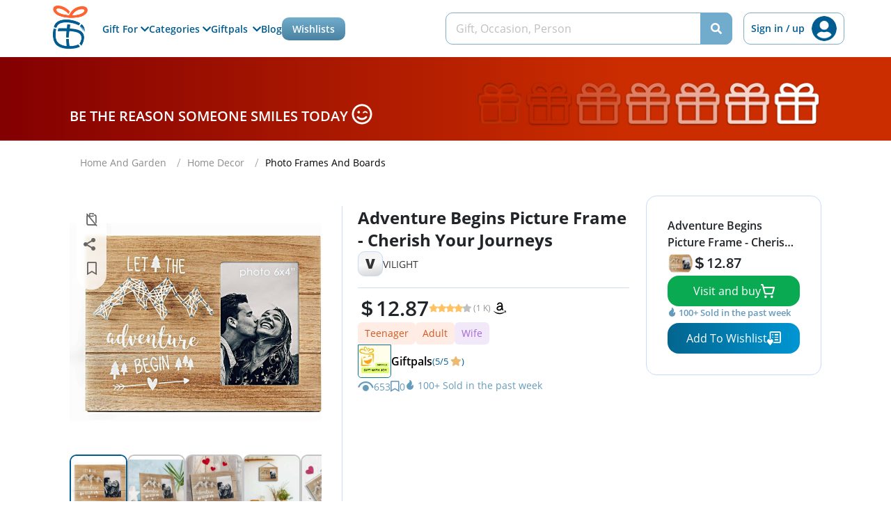

--- FILE ---
content_type: image/svg+xml
request_url: https://giftpals.com/resources/assets/images/footerLogo.svg
body_size: 4433
content:
<svg width="182" height="220" viewBox="0 0 182 220" fill="none" xmlns="http://www.w3.org/2000/svg">
<g filter="url(#filter0_d_1_10655)">
<g filter="url(#filter1_d_1_10655)">
<path d="M67.0093 73.8507C91.7275 73.0728 118.87 80.6824 133.516 90.1517L127.13 99.1378C111.48 90.9629 88.0563 85.171 67.6849 85.6833C57.4135 85.9416 47.8745 87.8034 40.4898 91.8081C33.2324 95.7437 28.0552 101.752 26.3377 110.304L15.3015 107.769C17.6891 95.8548 24.3463 87.6168 33.4665 82.2345C42.7233 76.7715 54.5336 74.2432 67.0093 73.8507Z" stroke="#58D3DE" shape-rendering="crispEdges"/>
</g>
<g filter="url(#filter2_d_1_10655)">
<path d="M14.0233 114.452C9.36292 135.661 10.7335 156.692 15.3594 169.388C18.3844 177.691 22.0746 183.624 28.2117 189.028C42.1743 201.321 64.7756 205.503 85.6833 205.313C96.1228 205.218 106.108 204.034 114.33 202.243C122.248 200.518 128.474 198.244 131.91 195.878L124.819 186.396C116.886 190.526 107.274 192.323 99.6307 193.091C95.7422 193.482 92.3512 193.607 89.9316 193.635C88.7216 193.649 87.754 193.638 87.088 193.624C86.7549 193.617 86.4973 193.609 86.3223 193.603C86.2349 193.6 86.1681 193.597 86.1229 193.595L86.0715 193.593L86.0581 193.592L86.0546 193.592L86.0536 193.592C86.0533 193.592 86.0531 193.592 86.0773 193.093L86.0531 193.592L85.6789 193.574L85.5912 193.21C83.2962 183.677 82.2229 174.812 82.1962 161.784L70.7383 161.784C70.7551 170.866 71.2336 175.232 72.0772 182.931C72.3841 185.732 72.7393 188.974 73.1382 193.044L73.1957 193.63L72.6082 193.592C58.115 192.649 44.1133 187.733 34.6647 179.185C28.2154 173.35 25.6268 166.779 24.0124 159.694C21.1241 147.018 22.5472 130.109 24.6443 116.821L14.0233 114.452Z" stroke="#58D3DE" shape-rendering="crispEdges"/>
</g>
<g filter="url(#filter3_d_1_10655)">
<path d="M155.142 136.049C157.812 112.735 146.333 98.5864 139.837 94.1372L132.184 103.303C132.807 105.26 141.693 113.588 143.041 121.367C145.621 123.324 151.227 127.862 155.142 136.049Z" stroke="#58D3DE" shape-rendering="crispEdges"/>
</g>
<g filter="url(#filter4_d_1_10655)">
<path d="M70.7392 154.107C70.7506 144.006 71.1144 137.564 72.437 125.73L72.499 125.175L71.94 125.175C70.0175 125.175 67.9869 125.161 65.837 125.147C57.188 125.088 46.6075 125.016 33.3606 125.775L35.1775 113.43C46.395 112.844 60.9544 113.01 73.2569 113.452L73.7136 113.468L73.7709 113.015L76.013 95.2661L88.5361 96.5019L86.1274 113.682L86.0516 114.222L86.5962 114.25C94.0603 114.644 103.824 115.581 113.202 117.516C122.594 119.454 131.535 122.379 137.401 126.712C150.622 136.479 152.317 151.056 149.932 164.07C148.741 170.574 146.532 176.662 144.255 181.511C142.172 185.946 140.05 189.309 138.619 191.005L131.293 181.398C134.45 177.336 137.98 169.93 139.185 161.923C140.422 153.702 139.219 144.75 132.523 138.145C129.031 134.7 122.95 131.709 114.87 129.49C106.776 127.267 96.6241 125.805 84.9363 125.454L84.5079 125.442L84.4297 125.863L84.9213 125.954C84.4297 125.863 84.4297 125.863 84.4297 125.863L84.4297 125.863L84.4295 125.864L84.4287 125.869L84.4257 125.885L84.4143 125.947C84.4111 125.965 84.4074 125.985 84.4033 126.008C84.3944 126.057 84.3834 126.118 84.3704 126.191C84.3324 126.404 84.2776 126.716 84.2098 127.113C84.0742 127.908 83.8871 129.046 83.6806 130.418C83.2678 133.161 82.7767 136.843 82.4654 140.595C82.1547 144.34 81.9541 147.839 81.8313 150.401C81.7698 151.682 81.7278 152.73 81.7011 153.457C81.6916 153.716 81.6841 153.934 81.6783 154.107L70.7392 154.107Z" stroke="#58D3DE" shape-rendering="crispEdges"/>
</g>
<g filter="url(#filter5_d_1_10655)">
<mask id="path-5-inside-1_1_10655" fill="white">
<path fill-rule="evenodd" clip-rule="evenodd" d="M165.358 22.9061C154.918 4.27423 108.29 12.3718 90.3434 41.6818C90.3374 41.6728 90.3314 41.6638 90.3254 41.6548C87.7384 45.3813 86.0871 48.5315 83.8602 53.4121C83.8676 53.4267 83.8749 53.4412 83.8822 53.4557C55.7475 51.421 26.6403 42.9241 26.3312 28.6332C26.9073 19.5211 46.2518 23.3496 57.9317 29.6222C65.3064 33.5828 74.6232 40.2875 80.5346 48.1337C83.1501 43.5447 84.2636 41.7057 87.2433 37.4272C66.358 11.1315 25.9463 2.40591 14.5285 17.122C10.4352 21.3042 6.75894 38.3554 31.6746 53.0379C51.0989 62.953 89.0087 70.6587 130.804 61.9363C154.651 56.9594 173.633 38.7452 165.358 22.9061ZM97.7239 54.0808C125.932 54.0808 150.581 44.5595 152.716 32.9025C153.428 23.826 133.229 25.5167 121.127 31.4786C111.806 36.0704 103.508 43.4026 97.7239 54.0808Z"/>
</mask>
<path d="M85.7724 51.2532L86.232 51.4502L86.2358 51.4413L86.2392 51.4323L85.7724 51.2532ZM85.7723 51.2534L85.3128 51.0564L85.3038 51.0774L85.2967 51.0991L85.7723 51.2534ZM85.7723 51.2535L86.2391 51.4326L86.2438 51.4203L86.2479 51.4077L85.7723 51.2535ZM89.909 41.4243C87.3028 45.8697 86.471 48.0363 85.3056 51.0741L86.2392 51.4323C87.3942 48.4218 88.2036 46.3105 90.7717 41.9301L89.909 41.4243ZM85.3128 51.0562L85.3128 51.0564L86.2319 51.4503L86.232 51.4502L85.3128 51.0562ZM85.2967 51.0991L85.2967 51.0992L86.2479 51.4077L86.2479 51.4076L85.2967 51.0991ZM85.3055 51.0744C84.968 51.9541 84.6032 52.9049 84.1583 54.0075L85.0856 54.3817C85.5341 53.2702 85.9017 52.3121 86.2391 51.4326L85.3055 51.0744ZM90.3434 41.6818L89.5111 42.236L90.3787 43.5392L91.1963 42.204L90.3434 41.6818ZM165.358 22.9061L166.244 22.443L166.237 22.43L166.23 22.4173L165.358 22.9061ZM90.3254 41.6548L91.1574 41.0999L90.342 39.8774L89.504 41.0845L90.3254 41.6548ZM83.8602 53.4121L82.9504 52.997L82.7511 53.434L82.9675 53.8628L83.8602 53.4121ZM83.8822 53.4557L83.8101 54.4531L85.5666 54.5802L84.7757 53.0067L83.8822 53.4557ZM26.3312 28.6332L25.3332 28.5701L25.3305 28.6124L25.3314 28.6548L26.3312 28.6332ZM57.9317 29.6222L57.4586 30.5032L57.9317 29.6222ZM80.5346 48.1337L79.7359 48.7354L80.6507 49.9495L81.4034 48.6288L80.5346 48.1337ZM87.2433 37.4272L88.0639 37.9987L88.4893 37.388L88.0264 36.8053L87.2433 37.4272ZM14.5285 17.122L15.2432 17.8215L15.2833 17.7804L15.3186 17.735L14.5285 17.122ZM31.6746 53.0379L31.167 53.8994L31.193 53.9148L31.22 53.9285L31.6746 53.0379ZM130.804 61.9363L131.008 62.9152L130.804 61.9363ZM152.716 32.9025L153.7 33.0827L153.709 33.032L153.713 32.9807L152.716 32.9025ZM97.7239 54.0808L96.8446 53.6045L96.045 55.0808H97.7239V54.0808ZM121.127 31.4786L120.685 30.5816V30.5816L121.127 31.4786ZM91.1963 42.204C99.9971 27.8309 115.878 18.6068 130.882 15.2922C138.377 13.6364 145.591 13.4702 151.533 14.8325C157.477 16.1952 162.056 19.0601 164.485 23.3949L166.23 22.4173C163.439 17.4361 158.275 14.3263 151.98 12.883C145.682 11.4393 138.16 11.636 130.45 13.3393C115.043 16.743 98.6367 26.2227 89.4906 41.1596L91.1963 42.204ZM89.4935 42.2097C89.4992 42.2183 89.505 42.227 89.5111 42.236L91.1758 41.1276C91.1698 41.1187 91.1636 41.1093 91.1574 41.0999L89.4935 42.2097ZM84.77 53.8272C86.9837 48.9755 88.6068 45.8841 91.1469 42.2251L89.504 41.0845C86.8701 44.8786 85.1905 48.0875 82.9504 52.997L84.77 53.8272ZM82.9675 53.8628C82.9745 53.8766 82.9815 53.8905 82.9887 53.9048L84.7757 53.0067C84.7683 52.9919 84.7606 52.9768 84.7529 52.9614L82.9675 53.8628ZM83.9543 52.4584C69.9459 51.4452 55.7406 48.8249 45.031 44.7072C39.673 42.647 35.2477 40.2338 32.1597 37.5052C29.0776 34.7818 27.4002 31.8145 27.3309 28.6115L25.3314 28.6548C25.4167 32.5973 27.4937 36.0512 30.8354 39.0039C34.1711 41.9514 38.839 44.4691 44.3132 46.5739C55.2681 50.786 69.6838 53.4315 83.8101 54.4531L83.9543 52.4584ZM27.3292 28.6963C27.3893 27.7459 27.6875 27.0101 28.1548 26.4287C28.6287 25.839 29.3195 25.3556 30.2383 24.9909C32.1003 24.2518 34.7525 24.0589 37.8734 24.354C44.0912 24.942 51.7194 27.421 57.4586 30.5032L58.4048 28.7413C52.4641 25.5508 44.5801 22.9793 38.0617 22.3629C34.8144 22.0558 31.7925 22.2222 29.5004 23.132C28.3421 23.5918 27.3358 24.2552 26.5959 25.1758C25.8494 26.1046 25.4171 27.2425 25.3332 28.5701L27.3292 28.6963ZM57.4586 30.5032C64.7588 34.4238 73.9417 41.0447 79.7359 48.7354L81.3333 47.5319C75.3048 39.5302 65.8539 32.7418 58.4048 28.7413L57.4586 30.5032ZM86.4227 36.8557C83.4217 41.1647 82.2922 43.0303 79.6658 47.6385L81.4034 48.6288C84.0079 44.059 85.1054 42.2467 88.0639 37.9987L86.4227 36.8557ZM15.3186 17.735C17.9621 14.3278 22.3504 12.1956 27.9154 11.3779C33.4735 10.5612 40.1108 11.0736 47.087 12.8638C61.0444 16.4456 76.17 25.0932 86.4603 38.0491L88.0264 36.8053C77.4313 23.4655 61.9083 14.6025 47.5841 10.9266C40.4195 9.08797 33.5077 8.5347 27.6247 9.39914C21.7486 10.2625 16.8038 12.5581 13.7384 16.509L15.3186 17.735ZM32.1823 52.1763C7.59823 37.6893 11.7729 21.3672 15.2432 17.8215L13.8138 16.4225C9.09758 21.2413 5.91965 39.0215 31.167 53.8994L32.1823 52.1763ZM130.599 60.9574C89.01 69.6369 51.3349 61.9508 32.1293 52.1472L31.22 53.9285C50.8629 63.9553 89.0073 71.6805 131.008 62.9152L130.599 60.9574ZM164.471 23.3692C168.338 30.7702 165.926 38.83 159.396 45.8115C152.868 52.7925 142.356 58.5037 130.599 60.9574L131.008 62.9152C143.099 60.3919 154.002 54.5076 160.857 47.1776C167.712 39.848 170.653 30.8811 166.244 22.443L164.471 23.3692ZM151.733 32.7223C151.257 35.3216 149.501 37.9122 146.551 40.3598C143.608 42.8015 139.55 45.0364 134.638 46.93C124.816 50.716 111.727 53.0808 97.7239 53.0808V55.0808C111.929 55.0808 125.269 52.685 135.357 48.7961C140.4 46.8522 144.668 44.5211 147.828 41.899C150.982 39.2828 153.108 36.3119 153.7 33.0827L151.733 32.7223ZM121.569 32.3757C127.487 29.46 135.414 27.5837 141.732 27.5511C144.903 27.5348 147.55 27.9844 149.324 28.9008C150.198 29.3529 150.822 29.8987 151.212 30.5217C151.596 31.1344 151.793 31.8835 151.72 32.8243L153.713 32.9807C153.818 31.6523 153.539 30.4688 152.907 29.46C152.282 28.4614 151.35 27.6967 150.242 27.1241C148.05 25.9911 145.024 25.5342 141.722 25.5512C135.093 25.5853 126.868 27.5353 120.685 30.5816L121.569 32.3757ZM98.6032 54.5571C104.282 44.0724 112.422 36.8818 121.569 32.3757L120.685 30.5816C111.19 35.2591 102.733 42.7328 96.8446 53.6045L98.6032 54.5571Z" fill="#FF6332" mask="url(#path-5-inside-1_1_10655)"/>
</g>
</g>
<defs>
<filter id="filter0_d_1_10655" x="0.635742" y="0" width="176.693" height="215.819" filterUnits="userSpaceOnUse" color-interpolation-filters="sRGB">
<feFlood flood-opacity="0" result="BackgroundImageFix"/>
<feColorMatrix in="SourceAlpha" type="matrix" values="0 0 0 0 0 0 0 0 0 0 0 0 0 0 0 0 0 0 127 0" result="hardAlpha"/>
<feOffset/>
<feGaussianBlur stdDeviation="5"/>
<feComposite in2="hardAlpha" operator="out"/>
<feColorMatrix type="matrix" values="0 0 0 0 0 0 0 0 0 0 0 0 0 0 0 0 0 0 0.25 0"/>
<feBlend mode="normal" in2="BackgroundImageFix" result="effect1_dropShadow_1_10655"/>
<feBlend mode="normal" in="SourceGraphic" in2="effect1_dropShadow_1_10655" result="shape"/>
</filter>
<filter id="filter1_d_1_10655" x="8.71777" y="67.2959" width="139.507" height="57.6108" filterUnits="userSpaceOnUse" color-interpolation-filters="sRGB">
<feFlood flood-opacity="0" result="BackgroundImageFix"/>
<feColorMatrix in="SourceAlpha" type="matrix" values="0 0 0 0 0 0 0 0 0 0 0 0 0 0 0 0 0 0 127 0" result="hardAlpha"/>
<feOffset dx="4" dy="4"/>
<feGaussianBlur stdDeviation="5"/>
<feComposite in2="hardAlpha" operator="out"/>
<feColorMatrix type="matrix" values="0 0 0 0 1 0 0 0 0 1 0 0 0 0 1 0 0 0 1 0"/>
<feBlend mode="normal" in2="BackgroundImageFix" result="effect1_dropShadow_1_10655"/>
<feBlend mode="normal" in="SourceGraphic" in2="effect1_dropShadow_1_10655" result="shape"/>
</filter>
<filter id="filter2_d_1_10655" x="4.63574" y="107.855" width="141.98" height="111.964" filterUnits="userSpaceOnUse" color-interpolation-filters="sRGB">
<feFlood flood-opacity="0" result="BackgroundImageFix"/>
<feColorMatrix in="SourceAlpha" type="matrix" values="0 0 0 0 0 0 0 0 0 0 0 0 0 0 0 0 0 0 127 0" result="hardAlpha"/>
<feOffset dx="4" dy="4"/>
<feGaussianBlur stdDeviation="5"/>
<feComposite in2="hardAlpha" operator="out"/>
<feColorMatrix type="matrix" values="0 0 0 0 1 0 0 0 0 1 0 0 0 0 1 0 0 0 1 0"/>
<feBlend mode="normal" in2="BackgroundImageFix" result="effect1_dropShadow_1_10655"/>
<feBlend mode="normal" in="SourceGraphic" in2="effect1_dropShadow_1_10655" result="shape"/>
</filter>
<filter id="filter3_d_1_10655" x="125.625" y="87.4678" width="44.4131" height="64.3652" filterUnits="userSpaceOnUse" color-interpolation-filters="sRGB">
<feFlood flood-opacity="0" result="BackgroundImageFix"/>
<feColorMatrix in="SourceAlpha" type="matrix" values="0 0 0 0 0 0 0 0 0 0 0 0 0 0 0 0 0 0 127 0" result="hardAlpha"/>
<feOffset dx="4" dy="4"/>
<feGaussianBlur stdDeviation="5"/>
<feComposite in2="hardAlpha" operator="out"/>
<feColorMatrix type="matrix" values="0 0 0 0 1 0 0 0 0 1 0 0 0 0 1 0 0 0 1 0"/>
<feBlend mode="normal" in2="BackgroundImageFix" result="effect1_dropShadow_1_10655"/>
<feBlend mode="normal" in="SourceGraphic" in2="effect1_dropShadow_1_10655" result="shape"/>
</filter>
<filter id="filter4_d_1_10655" x="26.7764" y="88.7207" width="138.564" height="117.07" filterUnits="userSpaceOnUse" color-interpolation-filters="sRGB">
<feFlood flood-opacity="0" result="BackgroundImageFix"/>
<feColorMatrix in="SourceAlpha" type="matrix" values="0 0 0 0 0 0 0 0 0 0 0 0 0 0 0 0 0 0 127 0" result="hardAlpha"/>
<feOffset dx="4" dy="4"/>
<feGaussianBlur stdDeviation="5"/>
<feComposite in2="hardAlpha" operator="out"/>
<feColorMatrix type="matrix" values="0 0 0 0 1 0 0 0 0 1 0 0 0 0 1 0 0 0 1 0"/>
<feBlend mode="normal" in2="BackgroundImageFix" result="effect1_dropShadow_1_10655"/>
<feBlend mode="normal" in="SourceGraphic" in2="effect1_dropShadow_1_10655" result="shape"/>
</filter>
<filter id="filter5_d_1_10655" x="5.58301" y="4" width="175.746" height="75.7363" filterUnits="userSpaceOnUse" color-interpolation-filters="sRGB">
<feFlood flood-opacity="0" result="BackgroundImageFix"/>
<feColorMatrix in="SourceAlpha" type="matrix" values="0 0 0 0 0 0 0 0 0 0 0 0 0 0 0 0 0 0 127 0" result="hardAlpha"/>
<feOffset dx="4" dy="4"/>
<feGaussianBlur stdDeviation="5"/>
<feComposite in2="hardAlpha" operator="out"/>
<feColorMatrix type="matrix" values="0 0 0 0 1 0 0 0 0 1 0 0 0 0 1 0 0 0 1 0"/>
<feBlend mode="normal" in2="BackgroundImageFix" result="effect1_dropShadow_1_10655"/>
<feBlend mode="normal" in="SourceGraphic" in2="effect1_dropShadow_1_10655" result="shape"/>
</filter>
</defs>
</svg>


--- FILE ---
content_type: application/javascript
request_url: https://giftpals.com/build/assets/jquery-scripts-54e2b0e2.js
body_size: 21456
content:
import{r as J,g as X}from"./jquery-2f7cc6b8.js";var te=J();const T=X(te);var Q={exports:{}};/*!
 * Select2 4.1.0-rc.0
 * https://select2.github.io
 *
 * Released under the MIT license
 * https://github.com/select2/select2/blob/master/LICENSE.md
 */(function(g){(function(C){g.exports?g.exports=function(R,M){return M===void 0&&(typeof window<"u"?M=J():M=J()(R)),C(M),M}:C(jQuery)})(function(C){var R=function(){if(C&&C.fn&&C.fn.select2&&C.fn.select2.amd)var v=C.fn.select2.amd;var v;return function(){if(!v||!v.requirejs){v?u=v:v={};/**
 * @license almond 0.3.3 Copyright jQuery Foundation and other contributors.
 * Released under MIT license, http://github.com/requirejs/almond/LICENSE
 */var l,u,s;(function(r){var t,e,n,i,o={},a={},h={},f={},p=Object.prototype.hasOwnProperty,_=[].slice,m=/\.js$/;function A(c,y){return p.call(c,y)}function L(c,y){var w,B,x,S,H,I,P,d,E,D,b,O,F=y&&y.split("/"),k=h.map,N=k&&k["*"]||{};if(c){for(c=c.split("/"),H=c.length-1,h.nodeIdCompat&&m.test(c[H])&&(c[H]=c[H].replace(m,"")),c[0].charAt(0)==="."&&F&&(O=F.slice(0,F.length-1),c=O.concat(c)),E=0;E<c.length;E++)if(b=c[E],b===".")c.splice(E,1),E-=1;else if(b===".."){if(E===0||E===1&&c[2]===".."||c[E-1]==="..")continue;E>0&&(c.splice(E-1,2),E-=2)}c=c.join("/")}if((F||N)&&k){for(w=c.split("/"),E=w.length;E>0;E-=1){if(B=w.slice(0,E).join("/"),F){for(D=F.length;D>0;D-=1)if(x=k[F.slice(0,D).join("/")],x&&(x=x[B],x)){S=x,I=E;break}}if(S)break;!P&&N&&N[B]&&(P=N[B],d=E)}!S&&P&&(S=P,I=d),S&&(w.splice(0,I,S),c=w.join("/"))}return c}function q(c,y){return function(){var w=_.call(arguments,0);return typeof w[0]!="string"&&w.length===1&&w.push(null),e.apply(r,w.concat([c,y]))}}function j(c){return function(y){return L(y,c)}}function Z(c){return function(y){o[c]=y}}function G(c){if(A(a,c)){var y=a[c];delete a[c],f[c]=!0,t.apply(r,y)}if(!A(o,c)&&!A(f,c))throw new Error("No "+c);return o[c]}function V(c){var y,w=c?c.indexOf("!"):-1;return w>-1&&(y=c.substring(0,w),c=c.substring(w+1,c.length)),[y,c]}function Y(c){return c?V(c):[]}n=function(c,y){var w,B=V(c),x=B[0],S=y[1];return c=B[1],x&&(x=L(x,S),w=G(x)),x?w&&w.normalize?c=w.normalize(c,j(S)):c=L(c,S):(c=L(c,S),B=V(c),x=B[0],c=B[1],x&&(w=G(x))),{f:x?x+"!"+c:c,n:c,pr:x,p:w}};function K(c){return function(){return h&&h.config&&h.config[c]||{}}}i={require:function(c){return q(c)},exports:function(c){var y=o[c];return typeof y<"u"?y:o[c]={}},module:function(c){return{id:c,uri:"",exports:o[c],config:K(c)}}},t=function(c,y,w,B){var x,S,H,I,P,d,E=[],D=typeof w,b;if(B=B||c,d=Y(B),D==="undefined"||D==="function"){for(y=!y.length&&w.length?["require","exports","module"]:y,P=0;P<y.length;P+=1)if(I=n(y[P],d),S=I.f,S==="require")E[P]=i.require(c);else if(S==="exports")E[P]=i.exports(c),b=!0;else if(S==="module")x=E[P]=i.module(c);else if(A(o,S)||A(a,S)||A(f,S))E[P]=G(S);else if(I.p)I.p.load(I.n,q(B,!0),Z(S),{}),E[P]=o[S];else throw new Error(c+" missing "+S);H=w?w.apply(o[c],E):void 0,c&&(x&&x.exports!==r&&x.exports!==o[c]?o[c]=x.exports:(H!==r||!b)&&(o[c]=H))}else c&&(o[c]=w)},l=u=e=function(c,y,w,B,x){if(typeof c=="string")return i[c]?i[c](y):G(n(c,Y(y)).f);if(!c.splice){if(h=c,h.deps&&e(h.deps,h.callback),!y)return;y.splice?(c=y,y=w,w=null):c=r}return y=y||function(){},typeof w=="function"&&(w=B,B=x),B?t(r,c,y,w):setTimeout(function(){t(r,c,y,w)},4),e},e.config=function(c){return e(c)},l._defined=o,s=function(c,y,w){if(typeof c!="string")throw new Error("See almond README: incorrect module build, no module name");y.splice||(w=y,y=[]),!A(o,c)&&!A(a,c)&&(a[c]=[c,y,w])},s.amd={jQuery:!0}})(),v.requirejs=l,v.require=u,v.define=s}}(),v.define("almond",function(){}),v.define("jquery",[],function(){var l=C||$;return l==null&&console&&console.error&&console.error("Select2: An instance of jQuery or a jQuery-compatible library was not found. Make sure that you are including jQuery before Select2 on your web page."),l}),v.define("select2/utils",["jquery"],function(l){var u={};u.Extend=function(e,n){var i={}.hasOwnProperty;function o(){this.constructor=e}for(var a in n)i.call(n,a)&&(e[a]=n[a]);return o.prototype=n.prototype,e.prototype=new o,e.__super__=n.prototype,e};function s(e){var n=e.prototype,i=[];for(var o in n){var a=n[o];typeof a=="function"&&o!=="constructor"&&i.push(o)}return i}u.Decorate=function(e,n){var i=s(n),o=s(e);function a(){var L=Array.prototype.unshift,q=n.prototype.constructor.length,j=e.prototype.constructor;q>0&&(L.call(arguments,e.prototype.constructor),j=n.prototype.constructor),j.apply(this,arguments)}n.displayName=e.displayName;function h(){this.constructor=a}a.prototype=new h;for(var f=0;f<o.length;f++){var p=o[f];a.prototype[p]=e.prototype[p]}for(var _=function(L){var q=function(){};L in a.prototype&&(q=a.prototype[L]);var j=n.prototype[L];return function(){var Z=Array.prototype.unshift;return Z.call(arguments,q),j.apply(this,arguments)}},m=0;m<i.length;m++){var A=i[m];a.prototype[A]=_(A)}return a};var r=function(){this.listeners={}};r.prototype.on=function(e,n){this.listeners=this.listeners||{},e in this.listeners?this.listeners[e].push(n):this.listeners[e]=[n]},r.prototype.trigger=function(e){var n=Array.prototype.slice,i=n.call(arguments,1);this.listeners=this.listeners||{},i==null&&(i=[]),i.length===0&&i.push({}),i[0]._type=e,e in this.listeners&&this.invoke(this.listeners[e],n.call(arguments,1)),"*"in this.listeners&&this.invoke(this.listeners["*"],arguments)},r.prototype.invoke=function(e,n){for(var i=0,o=e.length;i<o;i++)e[i].apply(this,n)},u.Observable=r,u.generateChars=function(e){for(var n="",i=0;i<e;i++){var o=Math.floor(Math.random()*36);n+=o.toString(36)}return n},u.bind=function(e,n){return function(){e.apply(n,arguments)}},u._convertData=function(e){for(var n in e){var i=n.split("-"),o=e;if(i.length!==1){for(var a=0;a<i.length;a++){var h=i[a];h=h.substring(0,1).toLowerCase()+h.substring(1),h in o||(o[h]={}),a==i.length-1&&(o[h]=e[n]),o=o[h]}delete e[n]}}return e},u.hasScroll=function(e,n){var i=l(n),o=n.style.overflowX,a=n.style.overflowY;return o===a&&(a==="hidden"||a==="visible")?!1:o==="scroll"||a==="scroll"?!0:i.innerHeight()<n.scrollHeight||i.innerWidth()<n.scrollWidth},u.escapeMarkup=function(e){var n={"\\":"&#92;","&":"&amp;","<":"&lt;",">":"&gt;",'"':"&quot;","'":"&#39;","/":"&#47;"};return typeof e!="string"?e:String(e).replace(/[&<>"'\/\\]/g,function(i){return n[i]})},u.__cache={};var t=0;return u.GetUniqueElementId=function(e){var n=e.getAttribute("data-select2-id");return n!=null||(e.id?n="select2-data-"+e.id:n="select2-data-"+(++t).toString()+"-"+u.generateChars(4),e.setAttribute("data-select2-id",n)),n},u.StoreData=function(e,n,i){var o=u.GetUniqueElementId(e);u.__cache[o]||(u.__cache[o]={}),u.__cache[o][n]=i},u.GetData=function(e,n){var i=u.GetUniqueElementId(e);return n?u.__cache[i]&&u.__cache[i][n]!=null?u.__cache[i][n]:l(e).data(n):u.__cache[i]},u.RemoveData=function(e){var n=u.GetUniqueElementId(e);u.__cache[n]!=null&&delete u.__cache[n],e.removeAttribute("data-select2-id")},u.copyNonInternalCssClasses=function(e,n){var i=e.getAttribute("class").trim().split(/\s+/);i=i.filter(function(h){return h.indexOf("select2-")===0});var o=n.getAttribute("class").trim().split(/\s+/);o=o.filter(function(h){return h.indexOf("select2-")!==0});var a=i.concat(o);e.setAttribute("class",a.join(" "))},u}),v.define("select2/results",["jquery","./utils"],function(l,u){function s(r,t,e){this.$element=r,this.data=e,this.options=t,s.__super__.constructor.call(this)}return u.Extend(s,u.Observable),s.prototype.render=function(){var r=l('<ul class="select2-results__options" role="listbox"></ul>');return this.options.get("multiple")&&r.attr("aria-multiselectable","true"),this.$results=r,r},s.prototype.clear=function(){this.$results.empty()},s.prototype.displayMessage=function(r){var t=this.options.get("escapeMarkup");this.clear(),this.hideLoading();var e=l('<li role="alert" aria-live="assertive" class="select2-results__option"></li>'),n=this.options.get("translations").get(r.message);e.append(t(n(r.args))),e[0].className+=" select2-results__message",this.$results.append(e)},s.prototype.hideMessages=function(){this.$results.find(".select2-results__message").remove()},s.prototype.append=function(r){this.hideLoading();var t=[];if(r.results==null||r.results.length===0){this.$results.children().length===0&&this.trigger("results:message",{message:"noResults"});return}r.results=this.sort(r.results);for(var e=0;e<r.results.length;e++){var n=r.results[e],i=this.option(n);t.push(i)}this.$results.append(t)},s.prototype.position=function(r,t){var e=t.find(".select2-results");e.append(r)},s.prototype.sort=function(r){var t=this.options.get("sorter");return t(r)},s.prototype.highlightFirstItem=function(){var r=this.$results.find(".select2-results__option--selectable"),t=r.filter(".select2-results__option--selected");t.length>0?t.first().trigger("mouseenter"):r.first().trigger("mouseenter"),this.ensureHighlightVisible()},s.prototype.setClasses=function(){var r=this;this.data.current(function(t){var e=t.map(function(i){return i.id.toString()}),n=r.$results.find(".select2-results__option--selectable");n.each(function(){var i=l(this),o=u.GetData(this,"data"),a=""+o.id;o.element!=null&&o.element.selected||o.element==null&&e.indexOf(a)>-1?(this.classList.add("select2-results__option--selected"),i.attr("aria-selected","true")):(this.classList.remove("select2-results__option--selected"),i.attr("aria-selected","false"))})})},s.prototype.showLoading=function(r){this.hideLoading();var t=this.options.get("translations").get("searching"),e={disabled:!0,loading:!0,text:t(r)},n=this.option(e);n.className+=" loading-results",this.$results.prepend(n)},s.prototype.hideLoading=function(){this.$results.find(".loading-results").remove()},s.prototype.option=function(r){var t=document.createElement("li");t.classList.add("select2-results__option"),t.classList.add("select2-results__option--selectable");var e={role:"option"},n=window.Element.prototype.matches||window.Element.prototype.msMatchesSelector||window.Element.prototype.webkitMatchesSelector;(r.element!=null&&n.call(r.element,":disabled")||r.element==null&&r.disabled)&&(e["aria-disabled"]="true",t.classList.remove("select2-results__option--selectable"),t.classList.add("select2-results__option--disabled")),r.id==null&&t.classList.remove("select2-results__option--selectable"),r._resultId!=null&&(t.id=r._resultId),r.title&&(t.title=r.title),r.children&&(e.role="group",e["aria-label"]=r.text,t.classList.remove("select2-results__option--selectable"),t.classList.add("select2-results__option--group"));for(var i in e){var o=e[i];t.setAttribute(i,o)}if(r.children){var a=l(t),h=document.createElement("strong");h.className="select2-results__group",this.template(r,h);for(var f=[],p=0;p<r.children.length;p++){var _=r.children[p],m=this.option(_);f.push(m)}var A=l("<ul></ul>",{class:"select2-results__options select2-results__options--nested",role:"none"});A.append(f),a.append(h),a.append(A)}else this.template(r,t);return u.StoreData(t,"data",r),t},s.prototype.bind=function(r,t){var e=this,n=r.id+"-results";this.$results.attr("id",n),r.on("results:all",function(i){e.clear(),e.append(i.data),r.isOpen()&&(e.setClasses(),e.highlightFirstItem())}),r.on("results:append",function(i){e.append(i.data),r.isOpen()&&e.setClasses()}),r.on("query",function(i){e.hideMessages(),e.showLoading(i)}),r.on("select",function(){r.isOpen()&&(e.setClasses(),e.options.get("scrollAfterSelect")&&e.highlightFirstItem())}),r.on("unselect",function(){r.isOpen()&&(e.setClasses(),e.options.get("scrollAfterSelect")&&e.highlightFirstItem())}),r.on("open",function(){e.$results.attr("aria-expanded","true"),e.$results.attr("aria-hidden","false"),e.setClasses(),e.ensureHighlightVisible()}),r.on("close",function(){e.$results.attr("aria-expanded","false"),e.$results.attr("aria-hidden","true"),e.$results.removeAttr("aria-activedescendant")}),r.on("results:toggle",function(){var i=e.getHighlightedResults();i.length!==0&&i.trigger("mouseup")}),r.on("results:select",function(){var i=e.getHighlightedResults();if(i.length!==0){var o=u.GetData(i[0],"data");i.hasClass("select2-results__option--selected")?e.trigger("close",{}):e.trigger("select",{data:o})}}),r.on("results:previous",function(){var i=e.getHighlightedResults(),o=e.$results.find(".select2-results__option--selectable"),a=o.index(i);if(!(a<=0)){var h=a-1;i.length===0&&(h=0);var f=o.eq(h);f.trigger("mouseenter");var p=e.$results.offset().top,_=f.offset().top,m=e.$results.scrollTop()+(_-p);h===0?e.$results.scrollTop(0):_-p<0&&e.$results.scrollTop(m)}}),r.on("results:next",function(){var i=e.getHighlightedResults(),o=e.$results.find(".select2-results__option--selectable"),a=o.index(i),h=a+1;if(!(h>=o.length)){var f=o.eq(h);f.trigger("mouseenter");var p=e.$results.offset().top+e.$results.outerHeight(!1),_=f.offset().top+f.outerHeight(!1),m=e.$results.scrollTop()+_-p;h===0?e.$results.scrollTop(0):_>p&&e.$results.scrollTop(m)}}),r.on("results:focus",function(i){i.element[0].classList.add("select2-results__option--highlighted"),i.element[0].setAttribute("aria-selected","true")}),r.on("results:message",function(i){e.displayMessage(i)}),l.fn.mousewheel&&this.$results.on("mousewheel",function(i){var o=e.$results.scrollTop(),a=e.$results.get(0).scrollHeight-o+i.deltaY,h=i.deltaY>0&&o-i.deltaY<=0,f=i.deltaY<0&&a<=e.$results.height();h?(e.$results.scrollTop(0),i.preventDefault(),i.stopPropagation()):f&&(e.$results.scrollTop(e.$results.get(0).scrollHeight-e.$results.height()),i.preventDefault(),i.stopPropagation())}),this.$results.on("mouseup",".select2-results__option--selectable",function(i){var o=l(this),a=u.GetData(this,"data");if(o.hasClass("select2-results__option--selected")){e.options.get("multiple")?e.trigger("unselect",{originalEvent:i,data:a}):e.trigger("close",{});return}e.trigger("select",{originalEvent:i,data:a})}),this.$results.on("mouseenter",".select2-results__option--selectable",function(i){var o=u.GetData(this,"data");e.getHighlightedResults().removeClass("select2-results__option--highlighted").attr("aria-selected","false"),e.trigger("results:focus",{data:o,element:l(this)})})},s.prototype.getHighlightedResults=function(){var r=this.$results.find(".select2-results__option--highlighted");return r},s.prototype.destroy=function(){this.$results.remove()},s.prototype.ensureHighlightVisible=function(){var r=this.getHighlightedResults();if(r.length!==0){var t=this.$results.find(".select2-results__option--selectable"),e=t.index(r),n=this.$results.offset().top,i=r.offset().top,o=this.$results.scrollTop()+(i-n),a=i-n;o-=r.outerHeight(!1)*2,e<=2?this.$results.scrollTop(0):(a>this.$results.outerHeight()||a<0)&&this.$results.scrollTop(o)}},s.prototype.template=function(r,t){var e=this.options.get("templateResult"),n=this.options.get("escapeMarkup"),i=e(r,t);i==null?t.style.display="none":typeof i=="string"?t.innerHTML=n(i):l(t).append(i)},s}),v.define("select2/keys",[],function(){var l={BACKSPACE:8,TAB:9,ENTER:13,SHIFT:16,CTRL:17,ALT:18,ESC:27,SPACE:32,PAGE_UP:33,PAGE_DOWN:34,END:35,HOME:36,LEFT:37,UP:38,RIGHT:39,DOWN:40,DELETE:46};return l}),v.define("select2/selection/base",["jquery","../utils","../keys"],function(l,u,s){function r(t,e){this.$element=t,this.options=e,r.__super__.constructor.call(this)}return u.Extend(r,u.Observable),r.prototype.render=function(){var t=l('<span class="select2-selection" role="combobox"  aria-haspopup="true" aria-expanded="false"></span>');return this._tabindex=0,u.GetData(this.$element[0],"old-tabindex")!=null?this._tabindex=u.GetData(this.$element[0],"old-tabindex"):this.$element.attr("tabindex")!=null&&(this._tabindex=this.$element.attr("tabindex")),t.attr("title",this.$element.attr("title")),t.attr("tabindex",this._tabindex),t.attr("aria-disabled","false"),this.$selection=t,t},r.prototype.bind=function(t,e){var n=this,i=t.id+"-results";this.container=t,this.$selection.on("focus",function(o){n.trigger("focus",o)}),this.$selection.on("blur",function(o){n._handleBlur(o)}),this.$selection.on("keydown",function(o){n.trigger("keypress",o),o.which===s.SPACE&&o.preventDefault()}),t.on("results:focus",function(o){n.$selection.attr("aria-activedescendant",o.data._resultId)}),t.on("selection:update",function(o){n.update(o.data)}),t.on("open",function(){n.$selection.attr("aria-expanded","true"),n.$selection.attr("aria-owns",i),n._attachCloseHandler(t)}),t.on("close",function(){n.$selection.attr("aria-expanded","false"),n.$selection.removeAttr("aria-activedescendant"),n.$selection.removeAttr("aria-owns"),n.$selection.trigger("focus"),n._detachCloseHandler(t)}),t.on("enable",function(){n.$selection.attr("tabindex",n._tabindex),n.$selection.attr("aria-disabled","false")}),t.on("disable",function(){n.$selection.attr("tabindex","-1"),n.$selection.attr("aria-disabled","true")})},r.prototype._handleBlur=function(t){var e=this;window.setTimeout(function(){document.activeElement==e.$selection[0]||l.contains(e.$selection[0],document.activeElement)||e.trigger("blur",t)},1)},r.prototype._attachCloseHandler=function(t){l(document.body).on("mousedown.select2."+t.id,function(e){var n=l(e.target),i=n.closest(".select2"),o=l(".select2.select2-container--open");o.each(function(){if(this!=i[0]){var a=u.GetData(this,"element");a.select2("close")}})})},r.prototype._detachCloseHandler=function(t){l(document.body).off("mousedown.select2."+t.id)},r.prototype.position=function(t,e){var n=e.find(".selection");n.append(t)},r.prototype.destroy=function(){this._detachCloseHandler(this.container)},r.prototype.update=function(t){throw new Error("The `update` method must be defined in child classes.")},r.prototype.isEnabled=function(){return!this.isDisabled()},r.prototype.isDisabled=function(){return this.options.get("disabled")},r}),v.define("select2/selection/single",["jquery","./base","../utils","../keys"],function(l,u,s,r){function t(){t.__super__.constructor.apply(this,arguments)}return s.Extend(t,u),t.prototype.render=function(){var e=t.__super__.render.call(this);return e[0].classList.add("select2-selection--single"),e.html('<span class="select2-selection__rendered"></span><span class="select2-selection__arrow" role="presentation"><b role="presentation"></b></span>'),e},t.prototype.bind=function(e,n){var i=this;t.__super__.bind.apply(this,arguments);var o=e.id+"-container";this.$selection.find(".select2-selection__rendered").attr("id",o).attr("role","textbox").attr("aria-readonly","true"),this.$selection.attr("aria-labelledby",o),this.$selection.attr("aria-controls",o),this.$selection.on("mousedown",function(a){a.which===1&&i.trigger("toggle",{originalEvent:a})}),this.$selection.on("focus",function(a){}),this.$selection.on("blur",function(a){}),e.on("focus",function(a){e.isOpen()||i.$selection.trigger("focus")})},t.prototype.clear=function(){var e=this.$selection.find(".select2-selection__rendered");e.empty(),e.removeAttr("title")},t.prototype.display=function(e,n){var i=this.options.get("templateSelection"),o=this.options.get("escapeMarkup");return o(i(e,n))},t.prototype.selectionContainer=function(){return l("<span></span>")},t.prototype.update=function(e){if(e.length===0){this.clear();return}var n=e[0],i=this.$selection.find(".select2-selection__rendered"),o=this.display(n,i);i.empty().append(o);var a=n.title||n.text;a?i.attr("title",a):i.removeAttr("title")},t}),v.define("select2/selection/multiple",["jquery","./base","../utils"],function(l,u,s){function r(t,e){r.__super__.constructor.apply(this,arguments)}return s.Extend(r,u),r.prototype.render=function(){var t=r.__super__.render.call(this);return t[0].classList.add("select2-selection--multiple"),t.html('<ul class="select2-selection__rendered"></ul>'),t},r.prototype.bind=function(t,e){var n=this;r.__super__.bind.apply(this,arguments);var i=t.id+"-container";this.$selection.find(".select2-selection__rendered").attr("id",i),this.$selection.on("click",function(o){n.trigger("toggle",{originalEvent:o})}),this.$selection.on("click",".select2-selection__choice__remove",function(o){if(!n.isDisabled()){var a=l(this),h=a.parent(),f=s.GetData(h[0],"data");n.trigger("unselect",{originalEvent:o,data:f})}}),this.$selection.on("keydown",".select2-selection__choice__remove",function(o){n.isDisabled()||o.stopPropagation()})},r.prototype.clear=function(){var t=this.$selection.find(".select2-selection__rendered");t.empty(),t.removeAttr("title")},r.prototype.display=function(t,e){var n=this.options.get("templateSelection"),i=this.options.get("escapeMarkup");return i(n(t,e))},r.prototype.selectionContainer=function(){var t=l('<li class="select2-selection__choice"><button type="button" class="select2-selection__choice__remove" tabindex="-1"><span aria-hidden="true">&times;</span></button><span class="select2-selection__choice__display"></span></li>');return t},r.prototype.update=function(t){if(this.clear(),t.length!==0){for(var e=[],n=this.$selection.find(".select2-selection__rendered").attr("id")+"-choice-",i=0;i<t.length;i++){var o=t[i],a=this.selectionContainer(),h=this.display(o,a),f=n+s.generateChars(4)+"-";o.id?f+=o.id:f+=s.generateChars(4),a.find(".select2-selection__choice__display").append(h).attr("id",f);var p=o.title||o.text;p&&a.attr("title",p);var _=this.options.get("translations").get("removeItem"),m=a.find(".select2-selection__choice__remove");m.attr("title",_()),m.attr("aria-label",_()),m.attr("aria-describedby",f),s.StoreData(a[0],"data",o),e.push(a)}var A=this.$selection.find(".select2-selection__rendered");A.append(e)}},r}),v.define("select2/selection/placeholder",[],function(){function l(u,s,r){this.placeholder=this.normalizePlaceholder(r.get("placeholder")),u.call(this,s,r)}return l.prototype.normalizePlaceholder=function(u,s){return typeof s=="string"&&(s={id:"",text:s}),s},l.prototype.createPlaceholder=function(u,s){var r=this.selectionContainer();r.html(this.display(s)),r[0].classList.add("select2-selection__placeholder"),r[0].classList.remove("select2-selection__choice");var t=s.title||s.text||r.text();return this.$selection.find(".select2-selection__rendered").attr("title",t),r},l.prototype.update=function(u,s){var r=s.length==1&&s[0].id!=this.placeholder.id,t=s.length>1;if(t||r)return u.call(this,s);this.clear();var e=this.createPlaceholder(this.placeholder);this.$selection.find(".select2-selection__rendered").append(e)},l}),v.define("select2/selection/allowClear",["jquery","../keys","../utils"],function(l,u,s){function r(){}return r.prototype.bind=function(t,e,n){var i=this;t.call(this,e,n),this.placeholder==null&&this.options.get("debug")&&window.console&&console.error&&console.error("Select2: The `allowClear` option should be used in combination with the `placeholder` option."),this.$selection.on("mousedown",".select2-selection__clear",function(o){i._handleClear(o)}),e.on("keypress",function(o){i._handleKeyboardClear(o,e)})},r.prototype._handleClear=function(t,e){if(!this.isDisabled()){var n=this.$selection.find(".select2-selection__clear");if(n.length!==0){e.stopPropagation();var i=s.GetData(n[0],"data"),o=this.$element.val();this.$element.val(this.placeholder.id);var a={data:i};if(this.trigger("clear",a),a.prevented){this.$element.val(o);return}for(var h=0;h<i.length;h++)if(a={data:i[h]},this.trigger("unselect",a),a.prevented){this.$element.val(o);return}this.$element.trigger("input").trigger("change"),this.trigger("toggle",{})}}},r.prototype._handleKeyboardClear=function(t,e,n){n.isOpen()||(e.which==u.DELETE||e.which==u.BACKSPACE)&&this._handleClear(e)},r.prototype.update=function(t,e){if(t.call(this,e),this.$selection.find(".select2-selection__clear").remove(),this.$selection[0].classList.remove("select2-selection--clearable"),!(this.$selection.find(".select2-selection__placeholder").length>0||e.length===0)){var n=this.$selection.find(".select2-selection__rendered").attr("id"),i=this.options.get("translations").get("removeAllItems"),o=l('<button type="button" class="select2-selection__clear" tabindex="-1"><span aria-hidden="true">&times;</span></button>');o.attr("title",i()),o.attr("aria-label",i()),o.attr("aria-describedby",n),s.StoreData(o[0],"data",e),this.$selection.prepend(o),this.$selection[0].classList.add("select2-selection--clearable")}},r}),v.define("select2/selection/search",["jquery","../utils","../keys"],function(l,u,s){function r(t,e,n){t.call(this,e,n)}return r.prototype.render=function(t){var e=this.options.get("translations").get("search"),n=l('<span class="select2-search select2-search--inline"><textarea class="select2-search__field" type="search" tabindex="-1" autocorrect="off" autocapitalize="none" spellcheck="false" role="searchbox" aria-autocomplete="list" ></textarea></span>');this.$searchContainer=n,this.$search=n.find("textarea"),this.$search.prop("autocomplete",this.options.get("autocomplete")),this.$search.attr("aria-label",e());var i=t.call(this);return this._transferTabIndex(),i.append(this.$searchContainer),i},r.prototype.bind=function(t,e,n){var i=this,o=e.id+"-results",a=e.id+"-container";t.call(this,e,n),i.$search.attr("aria-describedby",a),e.on("open",function(){i.$search.attr("aria-controls",o),i.$search.trigger("focus")}),e.on("close",function(){i.$search.val(""),i.resizeSearch(),i.$search.removeAttr("aria-controls"),i.$search.removeAttr("aria-activedescendant"),i.$search.trigger("focus")}),e.on("enable",function(){i.$search.prop("disabled",!1),i._transferTabIndex()}),e.on("disable",function(){i.$search.prop("disabled",!0)}),e.on("focus",function(p){i.$search.trigger("focus")}),e.on("results:focus",function(p){p.data._resultId?i.$search.attr("aria-activedescendant",p.data._resultId):i.$search.removeAttr("aria-activedescendant")}),this.$selection.on("focusin",".select2-search--inline",function(p){i.trigger("focus",p)}),this.$selection.on("focusout",".select2-search--inline",function(p){i._handleBlur(p)}),this.$selection.on("keydown",".select2-search--inline",function(p){p.stopPropagation(),i.trigger("keypress",p),i._keyUpPrevented=p.isDefaultPrevented();var _=p.which;if(_===s.BACKSPACE&&i.$search.val()===""){var m=i.$selection.find(".select2-selection__choice").last();if(m.length>0){var A=u.GetData(m[0],"data");i.searchRemoveChoice(A),p.preventDefault()}}}),this.$selection.on("click",".select2-search--inline",function(p){i.$search.val()&&p.stopPropagation()});var h=document.documentMode,f=h&&h<=11;this.$selection.on("input.searchcheck",".select2-search--inline",function(p){if(f){i.$selection.off("input.search input.searchcheck");return}i.$selection.off("keyup.search")}),this.$selection.on("keyup.search input.search",".select2-search--inline",function(p){if(f&&p.type==="input"){i.$selection.off("input.search input.searchcheck");return}var _=p.which;_==s.SHIFT||_==s.CTRL||_==s.ALT||_!=s.TAB&&i.handleSearch(p)})},r.prototype._transferTabIndex=function(t){this.$search.attr("tabindex",this.$selection.attr("tabindex")),this.$selection.attr("tabindex","-1")},r.prototype.createPlaceholder=function(t,e){this.$search.attr("placeholder",e.text)},r.prototype.update=function(t,e){var n=this.$search[0]==document.activeElement;this.$search.attr("placeholder",""),t.call(this,e),this.resizeSearch(),n&&this.$search.trigger("focus")},r.prototype.handleSearch=function(){if(this.resizeSearch(),!this._keyUpPrevented){var t=this.$search.val();this.trigger("query",{term:t})}this._keyUpPrevented=!1},r.prototype.searchRemoveChoice=function(t,e){this.trigger("unselect",{data:e}),this.$search.val(e.text),this.handleSearch()},r.prototype.resizeSearch=function(){this.$search.css("width","25px");var t="100%";if(this.$search.attr("placeholder")===""){var e=this.$search.val().length+1;t=e*.75+"em"}this.$search.css("width",t)},r}),v.define("select2/selection/selectionCss",["../utils"],function(l){function u(){}return u.prototype.render=function(s){var r=s.call(this),t=this.options.get("selectionCssClass")||"";return t.indexOf(":all:")!==-1&&(t=t.replace(":all:",""),l.copyNonInternalCssClasses(r[0],this.$element[0])),r.addClass(t),r},u}),v.define("select2/selection/eventRelay",["jquery"],function(l){function u(){}return u.prototype.bind=function(s,r,t){var e=this,n=["open","opening","close","closing","select","selecting","unselect","unselecting","clear","clearing"],i=["opening","closing","selecting","unselecting","clearing"];s.call(this,r,t),r.on("*",function(o,a){if(n.indexOf(o)!==-1){a=a||{};var h=l.Event("select2:"+o,{params:a});e.$element.trigger(h),i.indexOf(o)!==-1&&(a.prevented=h.isDefaultPrevented())}})},u}),v.define("select2/translation",["jquery","require"],function(l,u){function s(r){this.dict=r||{}}return s.prototype.all=function(){return this.dict},s.prototype.get=function(r){return this.dict[r]},s.prototype.extend=function(r){this.dict=l.extend({},r.all(),this.dict)},s._cache={},s.loadPath=function(r){if(!(r in s._cache)){var t=u(r);s._cache[r]=t}return new s(s._cache[r])},s}),v.define("select2/diacritics",[],function(){var l={"Ⓐ":"A",Ａ:"A",À:"A",Á:"A",Â:"A",Ầ:"A",Ấ:"A",Ẫ:"A",Ẩ:"A",Ã:"A",Ā:"A",Ă:"A",Ằ:"A",Ắ:"A",Ẵ:"A",Ẳ:"A",Ȧ:"A",Ǡ:"A",Ä:"A",Ǟ:"A",Ả:"A",Å:"A",Ǻ:"A",Ǎ:"A",Ȁ:"A",Ȃ:"A",Ạ:"A",Ậ:"A",Ặ:"A",Ḁ:"A",Ą:"A","Ⱥ":"A","Ɐ":"A","Ꜳ":"AA",Æ:"AE",Ǽ:"AE",Ǣ:"AE","Ꜵ":"AO","Ꜷ":"AU","Ꜹ":"AV","Ꜻ":"AV","Ꜽ":"AY","Ⓑ":"B",Ｂ:"B",Ḃ:"B",Ḅ:"B",Ḇ:"B","Ƀ":"B",Ƃ:"B",Ɓ:"B","Ⓒ":"C",Ｃ:"C",Ć:"C",Ĉ:"C",Ċ:"C",Č:"C",Ç:"C",Ḉ:"C",Ƈ:"C","Ȼ":"C","Ꜿ":"C","Ⓓ":"D",Ｄ:"D",Ḋ:"D",Ď:"D",Ḍ:"D",Ḑ:"D",Ḓ:"D",Ḏ:"D",Đ:"D",Ƌ:"D",Ɗ:"D",Ɖ:"D","Ꝺ":"D",Ǳ:"DZ",Ǆ:"DZ",ǲ:"Dz",ǅ:"Dz","Ⓔ":"E",Ｅ:"E",È:"E",É:"E",Ê:"E",Ề:"E",Ế:"E",Ễ:"E",Ể:"E",Ẽ:"E",Ē:"E",Ḕ:"E",Ḗ:"E",Ĕ:"E",Ė:"E",Ë:"E",Ẻ:"E",Ě:"E",Ȅ:"E",Ȇ:"E",Ẹ:"E",Ệ:"E",Ȩ:"E",Ḝ:"E",Ę:"E",Ḙ:"E",Ḛ:"E",Ɛ:"E",Ǝ:"E","Ⓕ":"F",Ｆ:"F",Ḟ:"F",Ƒ:"F","Ꝼ":"F","Ⓖ":"G",Ｇ:"G",Ǵ:"G",Ĝ:"G",Ḡ:"G",Ğ:"G",Ġ:"G",Ǧ:"G",Ģ:"G",Ǥ:"G",Ɠ:"G","Ꞡ":"G","Ᵹ":"G","Ꝿ":"G","Ⓗ":"H",Ｈ:"H",Ĥ:"H",Ḣ:"H",Ḧ:"H",Ȟ:"H",Ḥ:"H",Ḩ:"H",Ḫ:"H",Ħ:"H","Ⱨ":"H","Ⱶ":"H","Ɥ":"H","Ⓘ":"I",Ｉ:"I",Ì:"I",Í:"I",Î:"I",Ĩ:"I",Ī:"I",Ĭ:"I",İ:"I",Ï:"I",Ḯ:"I",Ỉ:"I",Ǐ:"I",Ȉ:"I",Ȋ:"I",Ị:"I",Į:"I",Ḭ:"I",Ɨ:"I","Ⓙ":"J",Ｊ:"J",Ĵ:"J","Ɉ":"J","Ⓚ":"K",Ｋ:"K",Ḱ:"K",Ǩ:"K",Ḳ:"K",Ķ:"K",Ḵ:"K",Ƙ:"K","Ⱪ":"K","Ꝁ":"K","Ꝃ":"K","Ꝅ":"K","Ꞣ":"K","Ⓛ":"L",Ｌ:"L",Ŀ:"L",Ĺ:"L",Ľ:"L",Ḷ:"L",Ḹ:"L",Ļ:"L",Ḽ:"L",Ḻ:"L",Ł:"L","Ƚ":"L","Ɫ":"L","Ⱡ":"L","Ꝉ":"L","Ꝇ":"L","Ꞁ":"L",Ǉ:"LJ",ǈ:"Lj","Ⓜ":"M",Ｍ:"M",Ḿ:"M",Ṁ:"M",Ṃ:"M","Ɱ":"M",Ɯ:"M","Ⓝ":"N",Ｎ:"N",Ǹ:"N",Ń:"N",Ñ:"N",Ṅ:"N",Ň:"N",Ṇ:"N",Ņ:"N",Ṋ:"N",Ṉ:"N","Ƞ":"N",Ɲ:"N","Ꞑ":"N","Ꞥ":"N",Ǌ:"NJ",ǋ:"Nj","Ⓞ":"O",Ｏ:"O",Ò:"O",Ó:"O",Ô:"O",Ồ:"O",Ố:"O",Ỗ:"O",Ổ:"O",Õ:"O",Ṍ:"O",Ȭ:"O",Ṏ:"O",Ō:"O",Ṑ:"O",Ṓ:"O",Ŏ:"O",Ȯ:"O",Ȱ:"O",Ö:"O",Ȫ:"O",Ỏ:"O",Ő:"O",Ǒ:"O",Ȍ:"O",Ȏ:"O",Ơ:"O",Ờ:"O",Ớ:"O",Ỡ:"O",Ở:"O",Ợ:"O",Ọ:"O",Ộ:"O",Ǫ:"O",Ǭ:"O",Ø:"O",Ǿ:"O",Ɔ:"O",Ɵ:"O","Ꝋ":"O","Ꝍ":"O",Œ:"OE",Ƣ:"OI","Ꝏ":"OO",Ȣ:"OU","Ⓟ":"P",Ｐ:"P",Ṕ:"P",Ṗ:"P",Ƥ:"P","Ᵽ":"P","Ꝑ":"P","Ꝓ":"P","Ꝕ":"P","Ⓠ":"Q",Ｑ:"Q","Ꝗ":"Q","Ꝙ":"Q","Ɋ":"Q","Ⓡ":"R",Ｒ:"R",Ŕ:"R",Ṙ:"R",Ř:"R",Ȑ:"R",Ȓ:"R",Ṛ:"R",Ṝ:"R",Ŗ:"R",Ṟ:"R","Ɍ":"R","Ɽ":"R","Ꝛ":"R","Ꞧ":"R","Ꞃ":"R","Ⓢ":"S",Ｓ:"S","ẞ":"S",Ś:"S",Ṥ:"S",Ŝ:"S",Ṡ:"S",Š:"S",Ṧ:"S",Ṣ:"S",Ṩ:"S",Ș:"S",Ş:"S","Ȿ":"S","Ꞩ":"S","Ꞅ":"S","Ⓣ":"T",Ｔ:"T",Ṫ:"T",Ť:"T",Ṭ:"T",Ț:"T",Ţ:"T",Ṱ:"T",Ṯ:"T",Ŧ:"T",Ƭ:"T",Ʈ:"T","Ⱦ":"T","Ꞇ":"T","Ꜩ":"TZ","Ⓤ":"U",Ｕ:"U",Ù:"U",Ú:"U",Û:"U",Ũ:"U",Ṹ:"U",Ū:"U",Ṻ:"U",Ŭ:"U",Ü:"U",Ǜ:"U",Ǘ:"U",Ǖ:"U",Ǚ:"U",Ủ:"U",Ů:"U",Ű:"U",Ǔ:"U",Ȕ:"U",Ȗ:"U",Ư:"U",Ừ:"U",Ứ:"U",Ữ:"U",Ử:"U",Ự:"U",Ụ:"U",Ṳ:"U",Ų:"U",Ṷ:"U",Ṵ:"U","Ʉ":"U","Ⓥ":"V",Ｖ:"V",Ṽ:"V",Ṿ:"V",Ʋ:"V","Ꝟ":"V","Ʌ":"V","Ꝡ":"VY","Ⓦ":"W",Ｗ:"W",Ẁ:"W",Ẃ:"W",Ŵ:"W",Ẇ:"W",Ẅ:"W",Ẉ:"W","Ⱳ":"W","Ⓧ":"X",Ｘ:"X",Ẋ:"X",Ẍ:"X","Ⓨ":"Y",Ｙ:"Y",Ỳ:"Y",Ý:"Y",Ŷ:"Y",Ỹ:"Y",Ȳ:"Y",Ẏ:"Y",Ÿ:"Y",Ỷ:"Y",Ỵ:"Y",Ƴ:"Y","Ɏ":"Y","Ỿ":"Y","Ⓩ":"Z",Ｚ:"Z",Ź:"Z",Ẑ:"Z",Ż:"Z",Ž:"Z",Ẓ:"Z",Ẕ:"Z",Ƶ:"Z",Ȥ:"Z","Ɀ":"Z","Ⱬ":"Z","Ꝣ":"Z","ⓐ":"a",ａ:"a",ẚ:"a",à:"a",á:"a",â:"a",ầ:"a",ấ:"a",ẫ:"a",ẩ:"a",ã:"a",ā:"a",ă:"a",ằ:"a",ắ:"a",ẵ:"a",ẳ:"a",ȧ:"a",ǡ:"a",ä:"a",ǟ:"a",ả:"a",å:"a",ǻ:"a",ǎ:"a",ȁ:"a",ȃ:"a",ạ:"a",ậ:"a",ặ:"a",ḁ:"a",ą:"a","ⱥ":"a",ɐ:"a","ꜳ":"aa",æ:"ae",ǽ:"ae",ǣ:"ae","ꜵ":"ao","ꜷ":"au","ꜹ":"av","ꜻ":"av","ꜽ":"ay","ⓑ":"b",ｂ:"b",ḃ:"b",ḅ:"b",ḇ:"b",ƀ:"b",ƃ:"b",ɓ:"b","ⓒ":"c",ｃ:"c",ć:"c",ĉ:"c",ċ:"c",č:"c",ç:"c",ḉ:"c",ƈ:"c","ȼ":"c","ꜿ":"c","ↄ":"c","ⓓ":"d",ｄ:"d",ḋ:"d",ď:"d",ḍ:"d",ḑ:"d",ḓ:"d",ḏ:"d",đ:"d",ƌ:"d",ɖ:"d",ɗ:"d","ꝺ":"d",ǳ:"dz",ǆ:"dz","ⓔ":"e",ｅ:"e",è:"e",é:"e",ê:"e",ề:"e",ế:"e",ễ:"e",ể:"e",ẽ:"e",ē:"e",ḕ:"e",ḗ:"e",ĕ:"e",ė:"e",ë:"e",ẻ:"e",ě:"e",ȅ:"e",ȇ:"e",ẹ:"e",ệ:"e",ȩ:"e",ḝ:"e",ę:"e",ḙ:"e",ḛ:"e","ɇ":"e",ɛ:"e",ǝ:"e","ⓕ":"f",ｆ:"f",ḟ:"f",ƒ:"f","ꝼ":"f","ⓖ":"g",ｇ:"g",ǵ:"g",ĝ:"g",ḡ:"g",ğ:"g",ġ:"g",ǧ:"g",ģ:"g",ǥ:"g",ɠ:"g","ꞡ":"g","ᵹ":"g","ꝿ":"g","ⓗ":"h",ｈ:"h",ĥ:"h",ḣ:"h",ḧ:"h",ȟ:"h",ḥ:"h",ḩ:"h",ḫ:"h",ẖ:"h",ħ:"h","ⱨ":"h","ⱶ":"h",ɥ:"h",ƕ:"hv","ⓘ":"i",ｉ:"i",ì:"i",í:"i",î:"i",ĩ:"i",ī:"i",ĭ:"i",ï:"i",ḯ:"i",ỉ:"i",ǐ:"i",ȉ:"i",ȋ:"i",ị:"i",į:"i",ḭ:"i",ɨ:"i",ı:"i","ⓙ":"j",ｊ:"j",ĵ:"j",ǰ:"j","ɉ":"j","ⓚ":"k",ｋ:"k",ḱ:"k",ǩ:"k",ḳ:"k",ķ:"k",ḵ:"k",ƙ:"k","ⱪ":"k","ꝁ":"k","ꝃ":"k","ꝅ":"k","ꞣ":"k","ⓛ":"l",ｌ:"l",ŀ:"l",ĺ:"l",ľ:"l",ḷ:"l",ḹ:"l",ļ:"l",ḽ:"l",ḻ:"l",ſ:"l",ł:"l",ƚ:"l",ɫ:"l","ⱡ":"l","ꝉ":"l","ꞁ":"l","ꝇ":"l",ǉ:"lj","ⓜ":"m",ｍ:"m",ḿ:"m",ṁ:"m",ṃ:"m",ɱ:"m",ɯ:"m","ⓝ":"n",ｎ:"n",ǹ:"n",ń:"n",ñ:"n",ṅ:"n",ň:"n",ṇ:"n",ņ:"n",ṋ:"n",ṉ:"n",ƞ:"n",ɲ:"n",ŉ:"n","ꞑ":"n","ꞥ":"n",ǌ:"nj","ⓞ":"o",ｏ:"o",ò:"o",ó:"o",ô:"o",ồ:"o",ố:"o",ỗ:"o",ổ:"o",õ:"o",ṍ:"o",ȭ:"o",ṏ:"o",ō:"o",ṑ:"o",ṓ:"o",ŏ:"o",ȯ:"o",ȱ:"o",ö:"o",ȫ:"o",ỏ:"o",ő:"o",ǒ:"o",ȍ:"o",ȏ:"o",ơ:"o",ờ:"o",ớ:"o",ỡ:"o",ở:"o",ợ:"o",ọ:"o",ộ:"o",ǫ:"o",ǭ:"o",ø:"o",ǿ:"o",ɔ:"o","ꝋ":"o","ꝍ":"o",ɵ:"o",œ:"oe",ƣ:"oi",ȣ:"ou","ꝏ":"oo","ⓟ":"p",ｐ:"p",ṕ:"p",ṗ:"p",ƥ:"p","ᵽ":"p","ꝑ":"p","ꝓ":"p","ꝕ":"p","ⓠ":"q",ｑ:"q","ɋ":"q","ꝗ":"q","ꝙ":"q","ⓡ":"r",ｒ:"r",ŕ:"r",ṙ:"r",ř:"r",ȑ:"r",ȓ:"r",ṛ:"r",ṝ:"r",ŗ:"r",ṟ:"r","ɍ":"r",ɽ:"r","ꝛ":"r","ꞧ":"r","ꞃ":"r","ⓢ":"s",ｓ:"s",ß:"s",ś:"s",ṥ:"s",ŝ:"s",ṡ:"s",š:"s",ṧ:"s",ṣ:"s",ṩ:"s",ș:"s",ş:"s","ȿ":"s","ꞩ":"s","ꞅ":"s",ẛ:"s","ⓣ":"t",ｔ:"t",ṫ:"t",ẗ:"t",ť:"t",ṭ:"t",ț:"t",ţ:"t",ṱ:"t",ṯ:"t",ŧ:"t",ƭ:"t",ʈ:"t","ⱦ":"t","ꞇ":"t","ꜩ":"tz","ⓤ":"u",ｕ:"u",ù:"u",ú:"u",û:"u",ũ:"u",ṹ:"u",ū:"u",ṻ:"u",ŭ:"u",ü:"u",ǜ:"u",ǘ:"u",ǖ:"u",ǚ:"u",ủ:"u",ů:"u",ű:"u",ǔ:"u",ȕ:"u",ȗ:"u",ư:"u",ừ:"u",ứ:"u",ữ:"u",ử:"u",ự:"u",ụ:"u",ṳ:"u",ų:"u",ṷ:"u",ṵ:"u",ʉ:"u","ⓥ":"v",ｖ:"v",ṽ:"v",ṿ:"v",ʋ:"v","ꝟ":"v",ʌ:"v","ꝡ":"vy","ⓦ":"w",ｗ:"w",ẁ:"w",ẃ:"w",ŵ:"w",ẇ:"w",ẅ:"w",ẘ:"w",ẉ:"w","ⱳ":"w","ⓧ":"x",ｘ:"x",ẋ:"x",ẍ:"x","ⓨ":"y",ｙ:"y",ỳ:"y",ý:"y",ŷ:"y",ỹ:"y",ȳ:"y",ẏ:"y",ÿ:"y",ỷ:"y",ẙ:"y",ỵ:"y",ƴ:"y","ɏ":"y","ỿ":"y","ⓩ":"z",ｚ:"z",ź:"z",ẑ:"z",ż:"z",ž:"z",ẓ:"z",ẕ:"z",ƶ:"z",ȥ:"z","ɀ":"z","ⱬ":"z","ꝣ":"z",Ά:"Α",Έ:"Ε",Ή:"Η",Ί:"Ι",Ϊ:"Ι",Ό:"Ο",Ύ:"Υ",Ϋ:"Υ",Ώ:"Ω",ά:"α",έ:"ε",ή:"η",ί:"ι",ϊ:"ι",ΐ:"ι",ό:"ο",ύ:"υ",ϋ:"υ",ΰ:"υ",ώ:"ω",ς:"σ","’":"'"};return l}),v.define("select2/data/base",["../utils"],function(l){function u(s,r){u.__super__.constructor.call(this)}return l.Extend(u,l.Observable),u.prototype.current=function(s){throw new Error("The `current` method must be defined in child classes.")},u.prototype.query=function(s,r){throw new Error("The `query` method must be defined in child classes.")},u.prototype.bind=function(s,r){},u.prototype.destroy=function(){},u.prototype.generateResultId=function(s,r){var t=s.id+"-result-";return t+=l.generateChars(4),r.id!=null?t+="-"+r.id.toString():t+="-"+l.generateChars(4),t},u}),v.define("select2/data/select",["./base","../utils","jquery"],function(l,u,s){function r(t,e){this.$element=t,this.options=e,r.__super__.constructor.call(this)}return u.Extend(r,l),r.prototype.current=function(t){var e=this,n=Array.prototype.map.call(this.$element[0].querySelectorAll(":checked"),function(i){return e.item(s(i))});t(n)},r.prototype.select=function(t){var e=this;if(t.selected=!0,t.element!=null&&t.element.tagName.toLowerCase()==="option"){t.element.selected=!0,this.$element.trigger("input").trigger("change");return}if(this.$element.prop("multiple"))this.current(function(i){var o=[];t=[t],t.push.apply(t,i);for(var a=0;a<t.length;a++){var h=t[a].id;o.indexOf(h)===-1&&o.push(h)}e.$element.val(o),e.$element.trigger("input").trigger("change")});else{var n=t.id;this.$element.val(n),this.$element.trigger("input").trigger("change")}},r.prototype.unselect=function(t){var e=this;if(this.$element.prop("multiple")){if(t.selected=!1,t.element!=null&&t.element.tagName.toLowerCase()==="option"){t.element.selected=!1,this.$element.trigger("input").trigger("change");return}this.current(function(n){for(var i=[],o=0;o<n.length;o++){var a=n[o].id;a!==t.id&&i.indexOf(a)===-1&&i.push(a)}e.$element.val(i),e.$element.trigger("input").trigger("change")})}},r.prototype.bind=function(t,e){var n=this;this.container=t,t.on("select",function(i){n.select(i.data)}),t.on("unselect",function(i){n.unselect(i.data)})},r.prototype.destroy=function(){this.$element.find("*").each(function(){u.RemoveData(this)})},r.prototype.query=function(t,e){var n=[],i=this,o=this.$element.children();o.each(function(){if(!(this.tagName.toLowerCase()!=="option"&&this.tagName.toLowerCase()!=="optgroup")){var a=s(this),h=i.item(a),f=i.matches(t,h);f!==null&&n.push(f)}}),e({results:n})},r.prototype.addOptions=function(t){this.$element.append(t)},r.prototype.option=function(t){var e;t.children?(e=document.createElement("optgroup"),e.label=t.text):(e=document.createElement("option"),e.textContent!==void 0?e.textContent=t.text:e.innerText=t.text),t.id!==void 0&&(e.value=t.id),t.disabled&&(e.disabled=!0),t.selected&&(e.selected=!0),t.title&&(e.title=t.title);var n=this._normalizeItem(t);return n.element=e,u.StoreData(e,"data",n),s(e)},r.prototype.item=function(t){var e={};if(e=u.GetData(t[0],"data"),e!=null)return e;var n=t[0];if(n.tagName.toLowerCase()==="option")e={id:t.val(),text:t.text(),disabled:t.prop("disabled"),selected:t.prop("selected"),title:t.prop("title")};else if(n.tagName.toLowerCase()==="optgroup"){e={text:t.prop("label"),children:[],title:t.prop("title")};for(var i=t.children("option"),o=[],a=0;a<i.length;a++){var h=s(i[a]),f=this.item(h);o.push(f)}e.children=o}return e=this._normalizeItem(e),e.element=t[0],u.StoreData(t[0],"data",e),e},r.prototype._normalizeItem=function(t){t!==Object(t)&&(t={id:t,text:t}),t=s.extend({},{text:""},t);var e={selected:!1,disabled:!1};return t.id!=null&&(t.id=t.id.toString()),t.text!=null&&(t.text=t.text.toString()),t._resultId==null&&t.id&&this.container!=null&&(t._resultId=this.generateResultId(this.container,t)),s.extend({},e,t)},r.prototype.matches=function(t,e){var n=this.options.get("matcher");return n(t,e)},r}),v.define("select2/data/array",["./select","../utils","jquery"],function(l,u,s){function r(t,e){this._dataToConvert=e.get("data")||[],r.__super__.constructor.call(this,t,e)}return u.Extend(r,l),r.prototype.bind=function(t,e){r.__super__.bind.call(this,t,e),this.addOptions(this.convertToOptions(this._dataToConvert))},r.prototype.select=function(t){var e=this.$element.find("option").filter(function(n,i){return i.value==t.id.toString()});e.length===0&&(e=this.option(t),this.addOptions(e)),r.__super__.select.call(this,t)},r.prototype.convertToOptions=function(t){var e=this,n=this.$element.find("option"),i=n.map(function(){return e.item(s(this)).id}).get(),o=[];function a(j){return function(){return s(this).val()==j.id}}for(var h=0;h<t.length;h++){var f=this._normalizeItem(t[h]);if(i.indexOf(f.id)>=0){var p=n.filter(a(f)),_=this.item(p),m=s.extend(!0,{},f,_),A=this.option(m);p.replaceWith(A);continue}var L=this.option(f);if(f.children){var q=this.convertToOptions(f.children);L.append(q)}o.push(L)}return o},r}),v.define("select2/data/ajax",["./array","../utils","jquery"],function(l,u,s){function r(t,e){this.ajaxOptions=this._applyDefaults(e.get("ajax")),this.ajaxOptions.processResults!=null&&(this.processResults=this.ajaxOptions.processResults),r.__super__.constructor.call(this,t,e)}return u.Extend(r,l),r.prototype._applyDefaults=function(t){var e={data:function(n){return s.extend({},n,{q:n.term})},transport:function(n,i,o){var a=s.ajax(n);return a.then(i),a.fail(o),a}};return s.extend({},e,t,!0)},r.prototype.processResults=function(t){return t},r.prototype.query=function(t,e){var n=this;this._request!=null&&(typeof this._request.abort=="function"&&this._request.abort(),this._request=null);var i=s.extend({type:"GET"},this.ajaxOptions);typeof i.url=="function"&&(i.url=i.url.call(this.$element,t)),typeof i.data=="function"&&(i.data=i.data.call(this.$element,t));function o(){var a=i.transport(i,function(h){var f=n.processResults(h,t);n.options.get("debug")&&window.console&&console.error&&(!f||!f.results||!Array.isArray(f.results))&&console.error("Select2: The AJAX results did not return an array in the `results` key of the response."),e(f)},function(){"status"in a&&(a.status===0||a.status==="0")||n.trigger("results:message",{message:"errorLoading"})});n._request=a}this.ajaxOptions.delay&&t.term!=null?(this._queryTimeout&&window.clearTimeout(this._queryTimeout),this._queryTimeout=window.setTimeout(o,this.ajaxOptions.delay)):o()},r}),v.define("select2/data/tags",["jquery"],function(l){function u(s,r,t){var e=t.get("tags"),n=t.get("createTag");n!==void 0&&(this.createTag=n);var i=t.get("insertTag");if(i!==void 0&&(this.insertTag=i),s.call(this,r,t),Array.isArray(e))for(var o=0;o<e.length;o++){var a=e[o],h=this._normalizeItem(a),f=this.option(h);this.$element.append(f)}}return u.prototype.query=function(s,r,t){var e=this;if(this._removeOldTags(),r.term==null||r.page!=null){s.call(this,r,t);return}function n(i,o){for(var a=i.results,h=0;h<a.length;h++){var f=a[h],p=f.children!=null&&!n({results:f.children},!0),_=(f.text||"").toUpperCase(),m=(r.term||"").toUpperCase(),A=_===m;if(A||p){if(o)return!1;i.data=a,t(i);return}}if(o)return!0;var L=e.createTag(r);if(L!=null){var q=e.option(L);q.attr("data-select2-tag","true"),e.addOptions([q]),e.insertTag(a,L)}i.results=a,t(i)}s.call(this,r,n)},u.prototype.createTag=function(s,r){if(r.term==null)return null;var t=r.term.trim();return t===""?null:{id:t,text:t}},u.prototype.insertTag=function(s,r,t){r.unshift(t)},u.prototype._removeOldTags=function(s){var r=this.$element.find("option[data-select2-tag]");r.each(function(){this.selected||l(this).remove()})},u}),v.define("select2/data/tokenizer",["jquery"],function(l){function u(s,r,t){var e=t.get("tokenizer");e!==void 0&&(this.tokenizer=e),s.call(this,r,t)}return u.prototype.bind=function(s,r,t){s.call(this,r,t),this.$search=r.dropdown.$search||r.selection.$search||t.find(".select2-search__field")},u.prototype.query=function(s,r,t){var e=this;function n(a){var h=e._normalizeItem(a),f=e.$element.find("option").filter(function(){return l(this).val()===h.id});if(!f.length){var p=e.option(h);p.attr("data-select2-tag",!0),e._removeOldTags(),e.addOptions([p])}i(h)}function i(a){e.trigger("select",{data:a})}r.term=r.term||"";var o=this.tokenizer(r,this.options,n);o.term!==r.term&&(this.$search.length&&(this.$search.val(o.term),this.$search.trigger("focus")),r.term=o.term),s.call(this,r,t)},u.prototype.tokenizer=function(s,r,t,e){for(var n=t.get("tokenSeparators")||[],i=r.term,o=0,a=this.createTag||function(m){return{id:m.term,text:m.term}};o<i.length;){var h=i[o];if(n.indexOf(h)===-1){o++;continue}var f=i.substr(0,o),p=l.extend({},r,{term:f}),_=a(p);if(_==null){o++;continue}e(_),i=i.substr(o+1)||"",o=0}return{term:i}},u}),v.define("select2/data/minimumInputLength",[],function(){function l(u,s,r){this.minimumInputLength=r.get("minimumInputLength"),u.call(this,s,r)}return l.prototype.query=function(u,s,r){if(s.term=s.term||"",s.term.length<this.minimumInputLength){this.trigger("results:message",{message:"inputTooShort",args:{minimum:this.minimumInputLength,input:s.term,params:s}});return}u.call(this,s,r)},l}),v.define("select2/data/maximumInputLength",[],function(){function l(u,s,r){this.maximumInputLength=r.get("maximumInputLength"),u.call(this,s,r)}return l.prototype.query=function(u,s,r){if(s.term=s.term||"",this.maximumInputLength>0&&s.term.length>this.maximumInputLength){this.trigger("results:message",{message:"inputTooLong",args:{maximum:this.maximumInputLength,input:s.term,params:s}});return}u.call(this,s,r)},l}),v.define("select2/data/maximumSelectionLength",[],function(){function l(u,s,r){this.maximumSelectionLength=r.get("maximumSelectionLength"),u.call(this,s,r)}return l.prototype.bind=function(u,s,r){var t=this;u.call(this,s,r),s.on("select",function(){t._checkIfMaximumSelected()})},l.prototype.query=function(u,s,r){var t=this;this._checkIfMaximumSelected(function(){u.call(t,s,r)})},l.prototype._checkIfMaximumSelected=function(u,s){var r=this;this.current(function(t){var e=t!=null?t.length:0;if(r.maximumSelectionLength>0&&e>=r.maximumSelectionLength){r.trigger("results:message",{message:"maximumSelected",args:{maximum:r.maximumSelectionLength}});return}s&&s()})},l}),v.define("select2/dropdown",["jquery","./utils"],function(l,u){function s(r,t){this.$element=r,this.options=t,s.__super__.constructor.call(this)}return u.Extend(s,u.Observable),s.prototype.render=function(){var r=l('<span class="select2-dropdown"><span class="select2-results"></span></span>');return r.attr("dir",this.options.get("dir")),this.$dropdown=r,r},s.prototype.bind=function(){},s.prototype.position=function(r,t){},s.prototype.destroy=function(){this.$dropdown.remove()},s}),v.define("select2/dropdown/search",["jquery"],function(l){function u(){}return u.prototype.render=function(s){var r=s.call(this),t=this.options.get("translations").get("search"),e=l('<span class="select2-search select2-search--dropdown"><input class="select2-search__field" type="search" tabindex="-1" autocorrect="off" autocapitalize="none" spellcheck="false" role="searchbox" aria-autocomplete="list" /></span>');return this.$searchContainer=e,this.$search=e.find("input"),this.$search.prop("autocomplete",this.options.get("autocomplete")),this.$search.attr("aria-label",t()),r.prepend(e),r},u.prototype.bind=function(s,r,t){var e=this,n=r.id+"-results";s.call(this,r,t),this.$search.on("keydown",function(i){e.trigger("keypress",i),e._keyUpPrevented=i.isDefaultPrevented()}),this.$search.on("input",function(i){l(this).off("keyup")}),this.$search.on("keyup input",function(i){e.handleSearch(i)}),r.on("open",function(){e.$search.attr("tabindex",0),e.$search.attr("aria-controls",n),e.$search.trigger("focus"),window.setTimeout(function(){e.$search.trigger("focus")},0)}),r.on("close",function(){e.$search.attr("tabindex",-1),e.$search.removeAttr("aria-controls"),e.$search.removeAttr("aria-activedescendant"),e.$search.val(""),e.$search.trigger("blur")}),r.on("focus",function(){r.isOpen()||e.$search.trigger("focus")}),r.on("results:all",function(i){if(i.query.term==null||i.query.term===""){var o=e.showSearch(i);o?e.$searchContainer[0].classList.remove("select2-search--hide"):e.$searchContainer[0].classList.add("select2-search--hide")}}),r.on("results:focus",function(i){i.data._resultId?e.$search.attr("aria-activedescendant",i.data._resultId):e.$search.removeAttr("aria-activedescendant")})},u.prototype.handleSearch=function(s){if(!this._keyUpPrevented){var r=this.$search.val();this.trigger("query",{term:r})}this._keyUpPrevented=!1},u.prototype.showSearch=function(s,r){return!0},u}),v.define("select2/dropdown/hidePlaceholder",[],function(){function l(u,s,r,t){this.placeholder=this.normalizePlaceholder(r.get("placeholder")),u.call(this,s,r,t)}return l.prototype.append=function(u,s){s.results=this.removePlaceholder(s.results),u.call(this,s)},l.prototype.normalizePlaceholder=function(u,s){return typeof s=="string"&&(s={id:"",text:s}),s},l.prototype.removePlaceholder=function(u,s){for(var r=s.slice(0),t=s.length-1;t>=0;t--){var e=s[t];this.placeholder.id===e.id&&r.splice(t,1)}return r},l}),v.define("select2/dropdown/infiniteScroll",["jquery"],function(l){function u(s,r,t,e){this.lastParams={},s.call(this,r,t,e),this.$loadingMore=this.createLoadingMore(),this.loading=!1}return u.prototype.append=function(s,r){this.$loadingMore.remove(),this.loading=!1,s.call(this,r),this.showLoadingMore(r)&&(this.$results.append(this.$loadingMore),this.loadMoreIfNeeded())},u.prototype.bind=function(s,r,t){var e=this;s.call(this,r,t),r.on("query",function(n){e.lastParams=n,e.loading=!0}),r.on("query:append",function(n){e.lastParams=n,e.loading=!0}),this.$results.on("scroll",this.loadMoreIfNeeded.bind(this))},u.prototype.loadMoreIfNeeded=function(){var s=l.contains(document.documentElement,this.$loadingMore[0]);if(!(this.loading||!s)){var r=this.$results.offset().top+this.$results.outerHeight(!1),t=this.$loadingMore.offset().top+this.$loadingMore.outerHeight(!1);r+50>=t&&this.loadMore()}},u.prototype.loadMore=function(){this.loading=!0;var s=l.extend({},{page:1},this.lastParams);s.page++,this.trigger("query:append",s)},u.prototype.showLoadingMore=function(s,r){return r.pagination&&r.pagination.more},u.prototype.createLoadingMore=function(){var s=l('<li class="select2-results__option select2-results__option--load-more"role="option" aria-disabled="true"></li>'),r=this.options.get("translations").get("loadingMore");return s.html(r(this.lastParams)),s},u}),v.define("select2/dropdown/attachBody",["jquery","../utils"],function(l,u){function s(r,t,e){this.$dropdownParent=l(e.get("dropdownParent")||document.body),r.call(this,t,e)}return s.prototype.bind=function(r,t,e){var n=this;r.call(this,t,e),t.on("open",function(){n._showDropdown(),n._attachPositioningHandler(t),n._bindContainerResultHandlers(t)}),t.on("close",function(){n._hideDropdown(),n._detachPositioningHandler(t)}),this.$dropdownContainer.on("mousedown",function(i){i.stopPropagation()})},s.prototype.destroy=function(r){r.call(this),this.$dropdownContainer.remove()},s.prototype.position=function(r,t,e){t.attr("class",e.attr("class")),t[0].classList.remove("select2"),t[0].classList.add("select2-container--open"),t.css({position:"absolute",top:-999999}),this.$container=e},s.prototype.render=function(r){var t=l("<span></span>"),e=r.call(this);return t.append(e),this.$dropdownContainer=t,t},s.prototype._hideDropdown=function(r){this.$dropdownContainer.detach()},s.prototype._bindContainerResultHandlers=function(r,t){if(!this._containerResultsHandlersBound){var e=this;t.on("results:all",function(){e._positionDropdown(),e._resizeDropdown()}),t.on("results:append",function(){e._positionDropdown(),e._resizeDropdown()}),t.on("results:message",function(){e._positionDropdown(),e._resizeDropdown()}),t.on("select",function(){e._positionDropdown(),e._resizeDropdown()}),t.on("unselect",function(){e._positionDropdown(),e._resizeDropdown()}),this._containerResultsHandlersBound=!0}},s.prototype._attachPositioningHandler=function(r,t){var e=this,n="scroll.select2."+t.id,i="resize.select2."+t.id,o="orientationchange.select2."+t.id,a=this.$container.parents().filter(u.hasScroll);a.each(function(){u.StoreData(this,"select2-scroll-position",{x:l(this).scrollLeft(),y:l(this).scrollTop()})}),a.on(n,function(h){var f=u.GetData(this,"select2-scroll-position");l(this).scrollTop(f.y)}),l(window).on(n+" "+i+" "+o,function(h){e._positionDropdown(),e._resizeDropdown()})},s.prototype._detachPositioningHandler=function(r,t){var e="scroll.select2."+t.id,n="resize.select2."+t.id,i="orientationchange.select2."+t.id,o=this.$container.parents().filter(u.hasScroll);o.off(e),l(window).off(e+" "+n+" "+i)},s.prototype._positionDropdown=function(){var r=l(window),t=this.$dropdown[0].classList.contains("select2-dropdown--above"),e=this.$dropdown[0].classList.contains("select2-dropdown--below"),n=null,i=this.$container.offset();i.bottom=i.top+this.$container.outerHeight(!1);var o={height:this.$container.outerHeight(!1)};o.top=i.top,o.bottom=i.top+o.height;var a={height:this.$dropdown.outerHeight(!1)},h={top:r.scrollTop(),bottom:r.scrollTop()+r.height()},f=h.top<i.top-a.height,p=h.bottom>i.bottom+a.height,_={left:i.left,top:o.bottom},m=this.$dropdownParent;m.css("position")==="static"&&(m=m.offsetParent());var A={top:0,left:0};(l.contains(document.body,m[0])||m[0].isConnected)&&(A=m.offset()),_.top-=A.top,_.left-=A.left,!t&&!e&&(n="below"),!p&&f&&!t?n="above":!f&&p&&t&&(n="below"),(n=="above"||t&&n!=="below")&&(_.top=o.top-A.top-a.height),n!=null&&(this.$dropdown[0].classList.remove("select2-dropdown--below"),this.$dropdown[0].classList.remove("select2-dropdown--above"),this.$dropdown[0].classList.add("select2-dropdown--"+n),this.$container[0].classList.remove("select2-container--below"),this.$container[0].classList.remove("select2-container--above"),this.$container[0].classList.add("select2-container--"+n)),this.$dropdownContainer.css(_)},s.prototype._resizeDropdown=function(){var r={width:this.$container.outerWidth(!1)+"px"};this.options.get("dropdownAutoWidth")&&(r.minWidth=r.width,r.position="relative",r.width="auto"),this.$dropdown.css(r)},s.prototype._showDropdown=function(r){this.$dropdownContainer.appendTo(this.$dropdownParent),this._positionDropdown(),this._resizeDropdown()},s}),v.define("select2/dropdown/minimumResultsForSearch",[],function(){function l(s){for(var r=0,t=0;t<s.length;t++){var e=s[t];e.children?r+=l(e.children):r++}return r}function u(s,r,t,e){this.minimumResultsForSearch=t.get("minimumResultsForSearch"),this.minimumResultsForSearch<0&&(this.minimumResultsForSearch=1/0),s.call(this,r,t,e)}return u.prototype.showSearch=function(s,r){return l(r.data.results)<this.minimumResultsForSearch?!1:s.call(this,r)},u}),v.define("select2/dropdown/selectOnClose",["../utils"],function(l){function u(){}return u.prototype.bind=function(s,r,t){var e=this;s.call(this,r,t),r.on("close",function(n){e._handleSelectOnClose(n)})},u.prototype._handleSelectOnClose=function(s,r){if(r&&r.originalSelect2Event!=null){var t=r.originalSelect2Event;if(t._type==="select"||t._type==="unselect")return}var e=this.getHighlightedResults();if(!(e.length<1)){var n=l.GetData(e[0],"data");n.element!=null&&n.element.selected||n.element==null&&n.selected||this.trigger("select",{data:n})}},u}),v.define("select2/dropdown/closeOnSelect",[],function(){function l(){}return l.prototype.bind=function(u,s,r){var t=this;u.call(this,s,r),s.on("select",function(e){t._selectTriggered(e)}),s.on("unselect",function(e){t._selectTriggered(e)})},l.prototype._selectTriggered=function(u,s){var r=s.originalEvent;r&&(r.ctrlKey||r.metaKey)||this.trigger("close",{originalEvent:r,originalSelect2Event:s})},l}),v.define("select2/dropdown/dropdownCss",["../utils"],function(l){function u(){}return u.prototype.render=function(s){var r=s.call(this),t=this.options.get("dropdownCssClass")||"";return t.indexOf(":all:")!==-1&&(t=t.replace(":all:",""),l.copyNonInternalCssClasses(r[0],this.$element[0])),r.addClass(t),r},u}),v.define("select2/dropdown/tagsSearchHighlight",["../utils"],function(l){function u(){}return u.prototype.highlightFirstItem=function(s){var r=this.$results.find(".select2-results__option--selectable:not(.select2-results__option--selected)");if(r.length>0){var t=r.first(),e=l.GetData(t[0],"data"),n=e.element;if(n&&n.getAttribute&&n.getAttribute("data-select2-tag")==="true"){t.trigger("mouseenter");return}}s.call(this)},u}),v.define("select2/i18n/en",[],function(){return{errorLoading:function(){return"The results could not be loaded."},inputTooLong:function(l){var u=l.input.length-l.maximum,s="Please delete "+u+" character";return u!=1&&(s+="s"),s},inputTooShort:function(l){var u=l.minimum-l.input.length,s="Please enter "+u+" or more characters";return s},loadingMore:function(){return"Loading more results…"},maximumSelected:function(l){var u="You can only select "+l.maximum+" item";return l.maximum!=1&&(u+="s"),u},noResults:function(){return"No results found"},searching:function(){return"Searching…"},removeAllItems:function(){return"Remove all items"},removeItem:function(){return"Remove item"},search:function(){return"Search"}}}),v.define("select2/defaults",["jquery","./results","./selection/single","./selection/multiple","./selection/placeholder","./selection/allowClear","./selection/search","./selection/selectionCss","./selection/eventRelay","./utils","./translation","./diacritics","./data/select","./data/array","./data/ajax","./data/tags","./data/tokenizer","./data/minimumInputLength","./data/maximumInputLength","./data/maximumSelectionLength","./dropdown","./dropdown/search","./dropdown/hidePlaceholder","./dropdown/infiniteScroll","./dropdown/attachBody","./dropdown/minimumResultsForSearch","./dropdown/selectOnClose","./dropdown/closeOnSelect","./dropdown/dropdownCss","./dropdown/tagsSearchHighlight","./i18n/en"],function(l,u,s,r,t,e,n,i,o,a,h,f,p,_,m,A,L,q,j,Z,G,V,Y,K,c,y,w,B,x,S,H){function I(){this.reset()}I.prototype.apply=function(d){if(d=l.extend(!0,{},this.defaults,d),d.dataAdapter==null&&(d.ajax!=null?d.dataAdapter=m:d.data!=null?d.dataAdapter=_:d.dataAdapter=p,d.minimumInputLength>0&&(d.dataAdapter=a.Decorate(d.dataAdapter,q)),d.maximumInputLength>0&&(d.dataAdapter=a.Decorate(d.dataAdapter,j)),d.maximumSelectionLength>0&&(d.dataAdapter=a.Decorate(d.dataAdapter,Z)),d.tags&&(d.dataAdapter=a.Decorate(d.dataAdapter,A)),(d.tokenSeparators!=null||d.tokenizer!=null)&&(d.dataAdapter=a.Decorate(d.dataAdapter,L))),d.resultsAdapter==null&&(d.resultsAdapter=u,d.ajax!=null&&(d.resultsAdapter=a.Decorate(d.resultsAdapter,K)),d.placeholder!=null&&(d.resultsAdapter=a.Decorate(d.resultsAdapter,Y)),d.selectOnClose&&(d.resultsAdapter=a.Decorate(d.resultsAdapter,w)),d.tags&&(d.resultsAdapter=a.Decorate(d.resultsAdapter,S))),d.dropdownAdapter==null){if(d.multiple)d.dropdownAdapter=G;else{var E=a.Decorate(G,V);d.dropdownAdapter=E}d.minimumResultsForSearch!==0&&(d.dropdownAdapter=a.Decorate(d.dropdownAdapter,y)),d.closeOnSelect&&(d.dropdownAdapter=a.Decorate(d.dropdownAdapter,B)),d.dropdownCssClass!=null&&(d.dropdownAdapter=a.Decorate(d.dropdownAdapter,x)),d.dropdownAdapter=a.Decorate(d.dropdownAdapter,c)}d.selectionAdapter==null&&(d.multiple?d.selectionAdapter=r:d.selectionAdapter=s,d.placeholder!=null&&(d.selectionAdapter=a.Decorate(d.selectionAdapter,t)),d.allowClear&&(d.selectionAdapter=a.Decorate(d.selectionAdapter,e)),d.multiple&&(d.selectionAdapter=a.Decorate(d.selectionAdapter,n)),d.selectionCssClass!=null&&(d.selectionAdapter=a.Decorate(d.selectionAdapter,i)),d.selectionAdapter=a.Decorate(d.selectionAdapter,o)),d.language=this._resolveLanguage(d.language),d.language.push("en");for(var D=[],b=0;b<d.language.length;b++){var O=d.language[b];D.indexOf(O)===-1&&D.push(O)}return d.language=D,d.translations=this._processTranslations(d.language,d.debug),d},I.prototype.reset=function(){function d(D){function b(O){return f[O]||O}return D.replace(/[^\u0000-\u007E]/g,b)}function E(D,b){if(D.term==null||D.term.trim()==="")return b;if(b.children&&b.children.length>0){for(var O=l.extend(!0,{},b),F=b.children.length-1;F>=0;F--){var k=b.children[F],N=E(D,k);N==null&&O.children.splice(F,1)}return O.children.length>0?O:E(D,O)}var U=d(b.text).toUpperCase(),ee=d(D.term).toUpperCase();return U.indexOf(ee)>-1?b:null}this.defaults={amdLanguageBase:"./i18n/",autocomplete:"off",closeOnSelect:!0,debug:!1,dropdownAutoWidth:!1,escapeMarkup:a.escapeMarkup,language:{},matcher:E,minimumInputLength:0,maximumInputLength:0,maximumSelectionLength:0,minimumResultsForSearch:0,selectOnClose:!1,scrollAfterSelect:!1,sorter:function(D){return D},templateResult:function(D){return D.text},templateSelection:function(D){return D.text},theme:"default",width:"resolve"}},I.prototype.applyFromElement=function(d,E){var D=d.language,b=this.defaults.language,O=E.prop("lang"),F=E.closest("[lang]").prop("lang"),k=Array.prototype.concat.call(this._resolveLanguage(O),this._resolveLanguage(D),this._resolveLanguage(b),this._resolveLanguage(F));return d.language=k,d},I.prototype._resolveLanguage=function(d){if(!d)return[];if(l.isEmptyObject(d))return[];if(l.isPlainObject(d))return[d];var E;Array.isArray(d)?E=d:E=[d];for(var D=[],b=0;b<E.length;b++)if(D.push(E[b]),typeof E[b]=="string"&&E[b].indexOf("-")>0){var O=E[b].split("-"),F=O[0];D.push(F)}return D},I.prototype._processTranslations=function(d,E){for(var D=new h,b=0;b<d.length;b++){var O=new h,F=d[b];if(typeof F=="string")try{O=h.loadPath(F)}catch{try{F=this.defaults.amdLanguageBase+F,O=h.loadPath(F)}catch{E&&window.console&&console.warn&&console.warn('Select2: The language file for "'+F+'" could not be automatically loaded. A fallback will be used instead.')}}else l.isPlainObject(F)?O=new h(F):O=F;D.extend(O)}return D},I.prototype.set=function(d,E){var D=l.camelCase(d),b={};b[D]=E;var O=a._convertData(b);l.extend(!0,this.defaults,O)};var P=new I;return P}),v.define("select2/options",["jquery","./defaults","./utils"],function(l,u,s){function r(t,e){this.options=t,e!=null&&this.fromElement(e),e!=null&&(this.options=u.applyFromElement(this.options,e)),this.options=u.apply(this.options)}return r.prototype.fromElement=function(t){var e=["select2"];this.options.multiple==null&&(this.options.multiple=t.prop("multiple")),this.options.disabled==null&&(this.options.disabled=t.prop("disabled")),this.options.autocomplete==null&&t.prop("autocomplete")&&(this.options.autocomplete=t.prop("autocomplete")),this.options.dir==null&&(t.prop("dir")?this.options.dir=t.prop("dir"):t.closest("[dir]").prop("dir")?this.options.dir=t.closest("[dir]").prop("dir"):this.options.dir="ltr"),t.prop("disabled",this.options.disabled),t.prop("multiple",this.options.multiple),s.GetData(t[0],"select2Tags")&&(this.options.debug&&window.console&&console.warn&&console.warn('Select2: The `data-select2-tags` attribute has been changed to use the `data-data` and `data-tags="true"` attributes and will be removed in future versions of Select2.'),s.StoreData(t[0],"data",s.GetData(t[0],"select2Tags")),s.StoreData(t[0],"tags",!0)),s.GetData(t[0],"ajaxUrl")&&(this.options.debug&&window.console&&console.warn&&console.warn("Select2: The `data-ajax-url` attribute has been changed to `data-ajax--url` and support for the old attribute will be removed in future versions of Select2."),t.attr("ajax--url",s.GetData(t[0],"ajaxUrl")),s.StoreData(t[0],"ajax-Url",s.GetData(t[0],"ajaxUrl")));var n={};function i(L,q){return q.toUpperCase()}for(var o=0;o<t[0].attributes.length;o++){var a=t[0].attributes[o].name,h="data-";if(a.substr(0,h.length)==h){var f=a.substring(h.length),p=s.GetData(t[0],f),_=f.replace(/-([a-z])/g,i);n[_]=p}}l.fn.jquery&&l.fn.jquery.substr(0,2)=="1."&&t[0].dataset&&(n=l.extend(!0,{},t[0].dataset,n));var m=l.extend(!0,{},s.GetData(t[0]),n);m=s._convertData(m);for(var A in m)e.indexOf(A)>-1||(l.isPlainObject(this.options[A])?l.extend(this.options[A],m[A]):this.options[A]=m[A]);return this},r.prototype.get=function(t){return this.options[t]},r.prototype.set=function(t,e){this.options[t]=e},r}),v.define("select2/core",["jquery","./options","./utils","./keys"],function(l,u,s,r){var t=function(e,n){s.GetData(e[0],"select2")!=null&&s.GetData(e[0],"select2").destroy(),this.$element=e,this.id=this._generateId(e),n=n||{},this.options=new u(n,e),t.__super__.constructor.call(this);var i=e.attr("tabindex")||0;s.StoreData(e[0],"old-tabindex",i),e.attr("tabindex","-1");var o=this.options.get("dataAdapter");this.dataAdapter=new o(e,this.options);var a=this.render();this._placeContainer(a);var h=this.options.get("selectionAdapter");this.selection=new h(e,this.options),this.$selection=this.selection.render(),this.selection.position(this.$selection,a);var f=this.options.get("dropdownAdapter");this.dropdown=new f(e,this.options),this.$dropdown=this.dropdown.render(),this.dropdown.position(this.$dropdown,a);var p=this.options.get("resultsAdapter");this.results=new p(e,this.options,this.dataAdapter),this.$results=this.results.render(),this.results.position(this.$results,this.$dropdown);var _=this;this._bindAdapters(),this._registerDomEvents(),this._registerDataEvents(),this._registerSelectionEvents(),this._registerDropdownEvents(),this._registerResultsEvents(),this._registerEvents(),this.dataAdapter.current(function(m){_.trigger("selection:update",{data:m})}),e[0].classList.add("select2-hidden-accessible"),e.attr("aria-hidden","true"),this._syncAttributes(),s.StoreData(e[0],"select2",this),e.data("select2",this)};return s.Extend(t,s.Observable),t.prototype._generateId=function(e){var n="";return e.attr("id")!=null?n=e.attr("id"):e.attr("name")!=null?n=e.attr("name")+"-"+s.generateChars(2):n=s.generateChars(4),n=n.replace(/(:|\.|\[|\]|,)/g,""),n="select2-"+n,n},t.prototype._placeContainer=function(e){e.insertAfter(this.$element);var n=this._resolveWidth(this.$element,this.options.get("width"));n!=null&&e.css("width",n)},t.prototype._resolveWidth=function(e,n){var i=/^width:(([-+]?([0-9]*\.)?[0-9]+)(px|em|ex|%|in|cm|mm|pt|pc))/i;if(n=="resolve"){var o=this._resolveWidth(e,"style");return o??this._resolveWidth(e,"element")}if(n=="element"){var a=e.outerWidth(!1);return a<=0?"auto":a+"px"}if(n=="style"){var h=e.attr("style");if(typeof h!="string")return null;for(var f=h.split(";"),p=0,_=f.length;p<_;p=p+1){var m=f[p].replace(/\s/g,""),A=m.match(i);if(A!==null&&A.length>=1)return A[1]}return null}if(n=="computedstyle"){var L=window.getComputedStyle(e[0]);return L.width}return n},t.prototype._bindAdapters=function(){this.dataAdapter.bind(this,this.$container),this.selection.bind(this,this.$container),this.dropdown.bind(this,this.$container),this.results.bind(this,this.$container)},t.prototype._registerDomEvents=function(){var e=this;this.$element.on("change.select2",function(){e.dataAdapter.current(function(n){e.trigger("selection:update",{data:n})})}),this.$element.on("focus.select2",function(n){e.trigger("focus",n)}),this._syncA=s.bind(this._syncAttributes,this),this._syncS=s.bind(this._syncSubtree,this),this._observer=new window.MutationObserver(function(n){e._syncA(),e._syncS(n)}),this._observer.observe(this.$element[0],{attributes:!0,childList:!0,subtree:!1})},t.prototype._registerDataEvents=function(){var e=this;this.dataAdapter.on("*",function(n,i){e.trigger(n,i)})},t.prototype._registerSelectionEvents=function(){var e=this,n=["toggle","focus"];this.selection.on("toggle",function(){e.toggleDropdown()}),this.selection.on("focus",function(i){e.focus(i)}),this.selection.on("*",function(i,o){n.indexOf(i)===-1&&e.trigger(i,o)})},t.prototype._registerDropdownEvents=function(){var e=this;this.dropdown.on("*",function(n,i){e.trigger(n,i)})},t.prototype._registerResultsEvents=function(){var e=this;this.results.on("*",function(n,i){e.trigger(n,i)})},t.prototype._registerEvents=function(){var e=this;this.on("open",function(){e.$container[0].classList.add("select2-container--open")}),this.on("close",function(){e.$container[0].classList.remove("select2-container--open")}),this.on("enable",function(){e.$container[0].classList.remove("select2-container--disabled")}),this.on("disable",function(){e.$container[0].classList.add("select2-container--disabled")}),this.on("blur",function(){e.$container[0].classList.remove("select2-container--focus")}),this.on("query",function(n){e.isOpen()||e.trigger("open",{}),this.dataAdapter.query(n,function(i){e.trigger("results:all",{data:i,query:n})})}),this.on("query:append",function(n){this.dataAdapter.query(n,function(i){e.trigger("results:append",{data:i,query:n})})}),this.on("keypress",function(n){var i=n.which;e.isOpen()?i===r.ESC||i===r.UP&&n.altKey?(e.close(n),n.preventDefault()):i===r.ENTER||i===r.TAB?(e.trigger("results:select",{}),n.preventDefault()):i===r.SPACE&&n.ctrlKey?(e.trigger("results:toggle",{}),n.preventDefault()):i===r.UP?(e.trigger("results:previous",{}),n.preventDefault()):i===r.DOWN&&(e.trigger("results:next",{}),n.preventDefault()):(i===r.ENTER||i===r.SPACE||i===r.DOWN&&n.altKey)&&(e.open(),n.preventDefault())})},t.prototype._syncAttributes=function(){this.options.set("disabled",this.$element.prop("disabled")),this.isDisabled()?(this.isOpen()&&this.close(),this.trigger("disable",{})):this.trigger("enable",{})},t.prototype._isChangeMutation=function(e){var n=this;if(e.addedNodes&&e.addedNodes.length>0)for(var i=0;i<e.addedNodes.length;i++){var o=e.addedNodes[i];if(o.selected)return!0}else{if(e.removedNodes&&e.removedNodes.length>0)return!0;if(Array.isArray(e))return e.some(function(a){return n._isChangeMutation(a)})}return!1},t.prototype._syncSubtree=function(e){var n=this._isChangeMutation(e),i=this;n&&this.dataAdapter.current(function(o){i.trigger("selection:update",{data:o})})},t.prototype.trigger=function(e,n){var i=t.__super__.trigger,o={open:"opening",close:"closing",select:"selecting",unselect:"unselecting",clear:"clearing"};if(n===void 0&&(n={}),e in o){var a=o[e],h={prevented:!1,name:e,args:n};if(i.call(this,a,h),h.prevented){n.prevented=!0;return}}i.call(this,e,n)},t.prototype.toggleDropdown=function(){this.isDisabled()||(this.isOpen()?this.close():this.open())},t.prototype.open=function(){this.isOpen()||this.isDisabled()||this.trigger("query",{})},t.prototype.close=function(e){this.isOpen()&&this.trigger("close",{originalEvent:e})},t.prototype.isEnabled=function(){return!this.isDisabled()},t.prototype.isDisabled=function(){return this.options.get("disabled")},t.prototype.isOpen=function(){return this.$container[0].classList.contains("select2-container--open")},t.prototype.hasFocus=function(){return this.$container[0].classList.contains("select2-container--focus")},t.prototype.focus=function(e){this.hasFocus()||(this.$container[0].classList.add("select2-container--focus"),this.trigger("focus",{}))},t.prototype.enable=function(e){this.options.get("debug")&&window.console&&console.warn&&console.warn('Select2: The `select2("enable")` method has been deprecated and will be removed in later Select2 versions. Use $element.prop("disabled") instead.'),(e==null||e.length===0)&&(e=[!0]);var n=!e[0];this.$element.prop("disabled",n)},t.prototype.data=function(){this.options.get("debug")&&arguments.length>0&&window.console&&console.warn&&console.warn('Select2: Data can no longer be set using `select2("data")`. You should consider setting the value instead using `$element.val()`.');var e=[];return this.dataAdapter.current(function(n){e=n}),e},t.prototype.val=function(e){if(this.options.get("debug")&&window.console&&console.warn&&console.warn('Select2: The `select2("val")` method has been deprecated and will be removed in later Select2 versions. Use $element.val() instead.'),e==null||e.length===0)return this.$element.val();var n=e[0];Array.isArray(n)&&(n=n.map(function(i){return i.toString()})),this.$element.val(n).trigger("input").trigger("change")},t.prototype.destroy=function(){s.RemoveData(this.$container[0]),this.$container.remove(),this._observer.disconnect(),this._observer=null,this._syncA=null,this._syncS=null,this.$element.off(".select2"),this.$element.attr("tabindex",s.GetData(this.$element[0],"old-tabindex")),this.$element[0].classList.remove("select2-hidden-accessible"),this.$element.attr("aria-hidden","false"),s.RemoveData(this.$element[0]),this.$element.removeData("select2"),this.dataAdapter.destroy(),this.selection.destroy(),this.dropdown.destroy(),this.results.destroy(),this.dataAdapter=null,this.selection=null,this.dropdown=null,this.results=null},t.prototype.render=function(){var e=l('<span class="select2 select2-container"><span class="selection"></span><span class="dropdown-wrapper" aria-hidden="true"></span></span>');return e.attr("dir",this.options.get("dir")),this.$container=e,this.$container[0].classList.add("select2-container--"+this.options.get("theme")),s.StoreData(e[0],"element",this.$element),e},t}),v.define("jquery-mousewheel",["jquery"],function(l){return l}),v.define("jquery.select2",["jquery","jquery-mousewheel","./select2/core","./select2/defaults","./select2/utils"],function(l,u,s,r,t){if(l.fn.select2==null){var e=["open","close","destroy"];l.fn.select2=function(n){if(n=n||{},typeof n=="object")return this.each(function(){var a=l.extend(!0,{},n);new s(l(this),a)}),this;if(typeof n=="string"){var i,o=Array.prototype.slice.call(arguments,1);return this.each(function(){var a=t.GetData(this,"select2");a==null&&window.console&&console.error&&console.error("The select2('"+n+"') method was called on an element that is not using Select2."),i=a[n].apply(a,o)}),e.indexOf(n)>-1?this:i}else throw new Error("Invalid arguments for Select2: "+n)}}return l.fn.select2.defaults==null&&(l.fn.select2.defaults=r),s}),{define:v.define,require:v.require}}(),M=R.require("jquery.select2");return C.fn.select2.amd=R,M})})(Q);var re=Q.exports;const ne=X(re);const z=function(g,C){this.element=g,this.settings=T.extend({},z.defaults,C),this.settings.fullPage=this.element.is("body"),this.init(),this.settings.start&&this.start()};z.defaults={overlay:void 0,zIndex:void 0,message:"Loading...",theme:"light",shownClass:"loading-shown",hiddenClass:"loading-hidden",stoppable:!1,start:!0,onStart:function(g){g.overlay.fadeIn(150)},onStop:function(g){g.overlay.fadeOut(150)},onClick:function(){}};z.setDefaults=function(g){z.defaults=T.extend({},z.defaults,g)};T.extend(z.prototype,{init:function(){this.isActive=!1,this.overlay=this.settings.overlay||this.createOverlay(),this.resize(),this.attachMethodsToExternalEvents(),this.attachOptionsHandlers()},createOverlay:function(){var g=T('<div class="loading-overlay loading-theme-'+this.settings.theme+'"><div class="loading-overlay-content">'+this.settings.message+"</div></div>").addClass(this.settings.hiddenClass).hide().appendTo("body"),C=this.element.attr("id");return C&&g.attr("id",C+"_loading-overlay"),g},attachMethodsToExternalEvents:function(){var g=this;g.element.on("loading.start",function(){g.overlay.removeClass(g.settings.hiddenClass).addClass(g.settings.shownClass)}),g.element.on("loading.stop",function(){g.overlay.removeClass(g.settings.shownClass).addClass(g.settings.hiddenClass)}),g.settings.stoppable&&g.overlay.on("click",function(){g.stop()}),g.overlay.on("click",function(){g.element.trigger("loading.click",g)}),T(window).on("resize",function(){g.resize()}),T(function(){g.resize()})},attachOptionsHandlers:function(){var g=this;g.element.on("loading.start",function(C,R){g.settings.onStart(R)}),g.element.on("loading.stop",function(C,R){g.settings.onStop(R)}),g.element.on("loading.click",function(C,R){g.settings.onClick(R)})},calcZIndex:function(){return this.settings.zIndex!==void 0?this.settings.zIndex:(parseInt(this.element.css("z-index"))||0)+1+this.settings.fullPage},resize:function(){var g=this,C=g.element,R=C.outerWidth(),M=C.outerHeight();this.settings.fullPage&&(M="100%",R="100%"),this.overlay.css({position:g.settings.fullPage?"fixed":"absolute",zIndex:g.calcZIndex(),top:C.offset().top,left:C.offset().left,width:R,height:M})},start:function(){this.isActive=!0,this.resize(),this.element.trigger("loading.start",this)},stop:function(){this.isActive=!1,this.element.trigger("loading.stop",this)},active:function(){return this.isActive},toggle:function(){this.active()?this.stop():this.start()},destroy:function(){this.overlay.remove()}});var W="jquery-loading";T.fn.loading=function(g){return this.each(function(){var C=T.data(this,W);C?g===void 0?C.start():typeof g=="string"?C[g].apply(C):(C.destroy(),T.data(this,W,new z(T(this),g))):(g===void 0||typeof g=="object"||g==="start"||g==="toggle")&&T.data(this,W,new z(T(this),g))})};T.fn.Loading=function(g){var C=T(this).data(W);return(!C||g!==void 0)&&T(this).data(W,C=new z(T(this),g)),C};T.expr[":"].loading=function(g){var C=T.data(g,W);return C?C.active():!1};T.Loading=z;const ie=Object.freeze(Object.defineProperty({__proto__:null},Symbol.toStringTag,{value:"Module"}));window.jQuery=window.$=T;window.select2=ne();window.jqueryEasyLoading=ie;


--- FILE ---
content_type: image/svg+xml
request_url: https://giftpals.com/resources/assets/icons/icons.svg?id=05424f60c04532aac9bf377d8684ff59
body_size: 32440
content:
<svg xmlns="http://www.w3.org/2000/svg" xmlns:xlink="http://www.w3.org/1999/xlink"><symbol fill="none" id="accept" viewBox="0 0 26 26"><title>accept</title><path d="M23.3 13c0 5.689-4.611 10.3-10.3 10.3-5.688 0-10.3-4.611-10.3-10.3C2.7 7.312 7.312 2.7 13 2.7c5.689 0 10.3 4.612 10.3 10.3ZM13 25.5c6.904 0 12.5-5.596 12.5-12.5S19.904.5 13 .5.5 6.096.5 13 6.096 25.5 13 25.5Z" fill="#fff" stroke="#fff"/><path d="m11.342 15.623 6.842-7.562-6.842 7.562Zm0 0-3.583-3.42-.006-.006-.006-.005a1.1 1.1 0 0 0-1.518 1.59l.005.006.007.006 4.845 4.625.372.355.344-.38 8.014-8.857a1.1 1.1 0 0 0-.077-1.553l-8.397 7.639Z" fill="#fff" stroke="#fff"/></symbol><symbol id="add-comment" viewBox="0 0 24 24"><title>add-comment</title><path fill="currentColor" d="M12 14q.425 0 .713-.288Q13 13.425 13 13v-2h2q.425 0 .713-.288Q16 10.425 16 10t-.287-.713Q15.425 9 15 9h-2V7q0-.425-.287-.713Q12.425 6 12 6t-.712.287Q11 6.575 11 7v2H9q-.425 0-.712.287Q8 9.575 8 10t.288.712Q8.575 11 9 11h2v2q0 .425.288.712.287.288.712.288ZM2 19.575V4q0-.825.588-1.413Q3.175 2 4 2h16q.825 0 1.413.587Q22 3.175 22 4v12q0 .825-.587 1.413Q20.825 18 20 18H6l-2.3 2.3q-.475.475-1.088.212Q2 20.25 2 19.575Zm2-2.4L5.175 16H20V4H4ZM4 4v13.175Z"/></symbol><symbol style="-ms-transform:rotate(360deg);-webkit-transform:rotate(360deg);transform:rotate(360deg)" id="add-user-regular" viewBox="0 0 24 24"><title>add-user-regular</title><path fill="none" stroke="currentColor" stroke-linecap="round" stroke-linejoin="round" stroke-width="2" d="M15 11h3m0 0h3m-3 0v3m0-3V8m-3 11v-1.25c0-2.071-1.919-3.75-4.286-3.75H7.286C4.919 14 3 15.679 3 17.75V19m9-11a3 3 0 1 1-6 0 3 3 0 0 1 6 0z"/></symbol><symbol fill="none" id="add-user" viewBox="0 0 24 24"><title>add-user</title><path fill-rule="evenodd" clip-rule="evenodd" d="M9.5 12.554c2.755 0 4.963-2.237 4.963-5.027S12.255 2.5 9.5 2.5 4.537 4.737 4.537 7.527s2.208 5.027 4.963 5.027Zm0 2.461c-4.046 0-7.5.647-7.5 3.231C2 20.83 5.433 21.5 9.5 21.5c4.045 0 7.5-.647 7.5-3.231 0-2.585-3.433-3.254-7.5-3.254Zm10.398-5.427H21.1c.495 0 .899.41.899.912a.907.907 0 0 1-.899.911h-1.203v1.177a.906.906 0 0 1-.899.912.907.907 0 0 1-.899-.912v-1.177h-1.201A.906.906 0 0 1 16 10.5c0-.502.403-.911.899-.911H18.1V8.412c0-.503.404-.912.899-.912.496 0 .899.41.899.912v1.176Z" fill="#200E32"/></symbol><symbol id="add" viewBox="0 0 40 40"><title>add</title><image width="40" height="40" xmlns:xlink="http://www.w3.org/1999/xlink" xlink:href="[data-uri]"/></symbol><symbol fill="none" id="adult-man-icon" viewBox="0 0 14 34"><title>adult-man-icon</title><path fill="#fff" d="M3.1 8h7.8c.69 0 1.35.228 1.838.635.488.406.762.957.762 1.532V21h-2.6v13H7.65V21h-1.3v13H3.1V21H.5V10.167c0-.575.274-1.126.762-1.532C1.749 8.228 2.41 8 3.1 8m6.374-2.024a3.5 3.5 0 1 0-4.948-4.952 3.5 3.5 0 0 0 4.948 4.952"/></symbol><symbol fill="none" id="adult-woman-icon" viewBox="0 0 21 37"><title>adult-woman-icon</title><path fill="#fff" d="M10.5 8a4 4 0 1 0 0-8 4 4 0 0 0 0 8m9.937 11.93-.742-2.508v-.008l-1.613-5.459h-.003l-.18-.616a3.27 3.27 0 0 0-1.162-1.69A3.2 3.2 0 0 0 14.81 9H6.193c-.694 0-1.37.227-1.926.649a3.27 3.27 0 0 0-1.162 1.69l-.18.616h-.004l-1.613 5.459v.008L.563 19.93c-.224.757.165 1.579.903 1.833a1.42 1.42 0 0 0 1.567-.448c.123-.151.216-.326.271-.513l1.837-6.216.156-.527a.58.58 0 0 1 .25-.307.57.57 0 0 1 .728.125.59.59 0 0 1 .125.49l-3.14 10.63a1.18 1.18 0 0 0 .178 1.032 1.15 1.15 0 0 0 .922.47h2.082v8.363c0 1.2.757 2.137 1.724 2.137s1.723-.937 1.723-2.137V26.5h1.15v8.363c0 1.2.756 2.137 1.723 2.137s1.723-.937 1.723-2.137V26.5h2.155a1.14 1.14 0 0 0 .922-.47 1.18 1.18 0 0 0 .179-1.032L14.6 14.367a.588.588 0 0 1 .125-.49.57.57 0 0 1 .729-.126c.116.07.205.178.25.308l.156.527 1.836 6.216a1.47 1.47 0 0 0 .719.875 1.42 1.42 0 0 0 1.119.084c.737-.251 1.127-1.073.903-1.83"/></symbol><symbol fill="none" id="age" viewBox="0 0 512 512"><title>age</title><path d="M450.998 425h-52.996a26.512 26.512 0 0 1-18.713-7.82 26.764 26.764 0 0 1-7.785-18.801v-93.172a26.518 26.518 0 0 1-18.713-7.82 26.763 26.763 0 0 1-7.784-18.801v-79.862a39.369 39.369 0 0 1 2.827-15.395 39.253 39.253 0 0 1 8.598-13.058 39.02 39.02 0 0 1 12.997-8.637 38.883 38.883 0 0 1 15.324-2.841h79.494a38.883 38.883 0 0 1 15.324 2.841 39.02 39.02 0 0 1 12.997 8.637 39.253 39.253 0 0 1 8.598 13.058 39.369 39.369 0 0 1 2.827 15.395v79.862a26.763 26.763 0 0 1-7.784 18.801 26.518 26.518 0 0 1-18.713 7.82v93.172a26.764 26.764 0 0 1-7.785 18.801 26.512 26.512 0 0 1-18.713 7.82ZM424.5 145.483a52.823 52.823 0 0 1-29.443-8.973 53.192 53.192 0 0 1-19.519-23.894 53.47 53.47 0 0 1-3.015-30.761 53.322 53.322 0 0 1 14.503-27.26 52.924 52.924 0 0 1 27.135-14.572 52.77 52.77 0 0 1 30.62 3.03 53.05 53.05 0 0 1 23.783 19.61 53.42 53.42 0 0 1 8.932 29.578 53.524 53.524 0 0 1-15.569 37.601 53.028 53.028 0 0 1-37.427 15.641ZM266.331 425h-47.662c-6.315-.016-12.366-2.213-16.831-6.11-4.465-3.897-6.982-9.178-7.001-14.689v-72.798c-6.314-.017-12.365-2.213-16.83-6.11-4.465-3.898-6.982-9.178-7.001-14.69v-62.398c-.087-4.119.778-8.21 2.543-12.029 1.766-3.82 4.396-7.29 7.733-10.202 3.337-2.913 7.312-5.208 11.689-6.749a39.658 39.658 0 0 1 13.782-2.22h71.494a39.658 39.658 0 0 1 13.782 2.22c4.377 1.541 8.352 3.836 11.689 6.749 3.337 2.912 5.967 6.382 7.733 10.202 1.765 3.819 2.63 7.91 2.543 12.029v62.398c-.019 5.512-2.536 10.792-7.001 14.69-4.465 3.897-10.516 6.093-16.83 6.11v72.798c-.019 5.511-2.536 10.792-7.001 14.689-4.465 3.897-10.516 6.094-16.831 6.11Zm-48.554-226.668c7.318 4.999 15.922 7.668 24.723 7.668 11.791-.036 23.09-4.841 31.427-13.366 8.338-8.526 13.038-20.078 13.073-32.134 0-8.999-2.61-17.796-7.5-25.278-4.889-7.483-11.839-13.315-19.971-16.759a43.603 43.603 0 0 0-25.711-2.589c-8.632 1.756-16.561 6.089-22.784 12.453-6.224 6.363-10.462 14.47-12.179 23.296a46.452 46.452 0 0 0 2.532 26.289c3.368 8.314 9.072 15.42 16.39 20.42ZM52.555 250.175C59.051 254.625 66.688 257 74.5 257c10.466-.032 20.495-4.309 27.896-11.898 7.401-7.588 11.573-17.871 11.604-28.602 0-8.01-2.317-15.84-6.657-22.501-4.34-6.66-10.51-11.851-17.727-14.916a38.603 38.603 0 0 0-22.822-2.305c-7.662 1.563-14.7 5.42-20.225 11.084-5.524 5.664-9.286 12.881-10.81 20.737a41.454 41.454 0 0 0 2.248 23.4c2.99 7.4 8.052 13.725 14.548 18.176ZM96.998 425H54.002c-5.697-.012-11.155-1.649-15.183-4.553-4.028-2.904-6.298-6.84-6.315-10.947v-54.248c-5.697-.013-11.155-1.649-15.183-4.554-4.028-2.904-6.299-6.839-6.316-10.946v-46.499c-.078-3.068.702-6.117 2.295-8.964 1.592-2.846 3.965-5.432 6.975-7.602s6.597-3.881 10.545-5.029c3.948-1.148 8.176-1.711 12.433-1.654h64.494c4.257-.057 8.485.506 12.433 1.654 3.948 1.148 7.535 2.859 10.545 5.029s5.383 4.756 6.975 7.602c1.593 2.847 2.373 5.896 2.295 8.964v46.499c-.017 4.107-2.288 8.042-6.316 10.946-4.028 2.905-9.486 4.541-15.183 4.554V409.5c-.017 4.107-2.287 8.043-6.315 10.947-4.028 2.904-9.486 4.541-15.183 4.553Z" fill="#015C91"/></symbol><symbol fill="none" id="amazonIcon" viewBox="0 0 24 23"><title>amazonIcon</title><path d="M15.93 13.234c-1.294 1.893-3.19 2.787-5.407 2.787-2.693 0-5-2.073-4.668-4.821.367-3.05 2.736-4.36 6.673-4.844.703-.085.994-.11 2.51-.222l.161-.012v-.25c0-2.1-1.248-3.534-2.923-3.534-1.68 0-2.853.873-3.572 2.953l-2.21-.762C7.533 1.524 9.58 0 12.277 0c3.042 0 5.26 2.546 5.26 5.871 0 3.097.19 5.56.565 6.497.416 1.043.568 1.305 1.034 1.885l-1.824 1.463c-.613-.762-.88-1.225-1.382-2.481m6.583 6.927c-.316.234-.866.094-.617-.515.308-.757.64-1.646.306-2.048-.245-.298-.547-.446-1.2-.446-.538 0-.807.07-1.164.093-.238.017-.344-.347-.106-.514a3.454 3.454 0 0 1 1.017-.5c1.344-.403 2.928-.182 3.121.096.427.62-.234 3.004-1.356 3.835m-1.382-1.267a9.352 9.352 0 0 1-.969.812c-2.48 1.89-5.694 2.876-8.485 2.876-4.493 0-8.51-2.096-11.56-5.606-.262-.269-.045-.661.261-.449 3.285 2.429 7.351 3.897 11.56 3.897 2.649 0 5.504-.628 8.224-1.978.19-.09.403-.213.59-.298.428-.246.806.358.38.746Zm-5.92-10.428c-1.472.11-1.749.132-2.399.211-2.984.366-4.439 1.173-4.636 2.804-.146 1.219.947 2.202 2.347 2.202 2.384 0 4.112-1.436 4.702-5.217h-.014Z" fill="#000"/></symbol><symbol id="answer" viewBox="0 0 22 22"><title>answer</title><image width="22" height="22" xmlns:xlink="http://www.w3.org/1999/xlink" xlink:href="[data-uri]"/></symbol><symbol fill="none" id="arrow-blue" viewBox="0 0 18 11"><title>arrow-blue</title><path d="M16.39 0 18 1.602 9 10.5 0 1.593 1.61 0 9 7.315 16.39 0Z" fill="#015C91"/></symbol><symbol clip-rule="evenodd" fill-rule="evenodd" image-rendering="optimizeQuality" text-rendering="geometricPrecision" shape-rendering="geometricPrecision" id="arrow-bold" viewBox="0 0 200 100"><title>arrow-bold</title><title>Layer 1</title><path stroke="null" d="m.003 99.905 99.75-99.5 99.749 99.5H.003z" fill="#5395ad"/></symbol><symbol fill="none" id="arrow-down-circle" viewBox="0 0 24 24"><title>arrow-down-circle</title><path fill-rule="evenodd" clip-rule="evenodd" d="M12 22C6.48 22 2 17.51 2 12 2 6.48 6.48 2 12 2c5.51 0 10 4.48 10 10 0 5.51-4.49 10-10 10Zm4-11.98a.745.745 0 0 0-1.06.01L12 12.98l-2.94-2.95c-.29-.3-.77-.3-1.06-.01-.3.3-.3.77 0 1.06l3.47 3.49a.75.75 0 0 0 1.06 0L16 11.08c.15-.14.22-.33.22-.52 0-.2-.07-.39-.22-.54Z" fill="#200E32"/></symbol><symbol id="arrow-down" viewBox="0 0 14 8.64"><title>arrow-down</title><path d="m14 1.64-7 7-7-7L1.64 0 7 5.36 12.36 0 14 1.64z"/></symbol><symbol fill="none" id="arrow-for" viewBox="0 0 25 20"><title>arrow-for</title><path d="M2 8.75a1.25 1.25 0 1 0 0 2.5v-2.5Zm21.884 2.134a1.25 1.25 0 0 0 0-1.768l-7.955-7.955A1.25 1.25 0 1 0 14.16 2.93L21.232 10l-7.07 7.071a1.25 1.25 0 1 0 1.767 1.768l7.955-7.955ZM2 11.25h21v-2.5H2v2.5Z" fill="#5A5A5A"/></symbol><symbol fill="none" id="arrow-user" viewBox="0 0 30 30"><title>arrow-user</title><path d="M0 20.74V9.26h15.152V0L30 15 15.152 30v-9.26H0Z" fill="#8BBCD9"/></symbol><symbol fill="none" id="baby-girl-icon" viewBox="0 0 23 35"><title>baby-girl-icon</title><path fill="#fff" d="m10.092 26.516-1.497 1.842 1.718 2.258a2.284 2.284 0 0 1-.467 3.226 2.36 2.36 0 0 1-3.272-.461l-2.805-3.686a2.28 2.28 0 0 1 .047-2.822l2.682-3.306zm9.523.357c.666.818.684 1.982.047 2.822l-2.805 3.686a2.33 2.33 0 0 1-1.869.922c-.49 0-.982-.15-1.402-.461a2.283 2.283 0 0 1-.468-3.226l1.718-2.258-1.496-1.842 3.593-2.949zm-.362-14.271a2.363 2.363 0 0 1 3.255.564 2.29 2.29 0 0 1-.568 3.214l-2.372 1.642c-.993.685-2.069 1.203-3.179 1.606V21.4H7.042v-1.779c-1.11-.403-2.186-.921-3.179-1.606l-2.372-1.642a2.284 2.284 0 0 1-.566-3.208 2.36 2.36 0 0 1 3.253-.559l2.373 1.636c3.073 2.131 7.25 2.131 10.33 0z"/><path fill="#fff" d="M11.716 4.815c2.582 0 4.673 2.062 4.673 4.608s-2.091 4.607-4.673 4.607c-2.583 0-4.674-2.062-4.674-4.607s2.091-4.607 4.674-4.608M9.075.402A.463.463 0 0 1 9.778.07l3.05 1.899.005.002.004-.001L16.275.924a.463.463 0 0 1 .593.503L16.48 4.37a.462.462 0 0 1-.702.333l-3.052-1.9-.003-.001-.004.002-3.438 1.045a.462.462 0 0 1-.593-.503z"/></symbol><symbol fill="none" id="baby-icon" viewBox="0 0 23 31"><title>baby-icon</title><path fill="#fff" d="M11.588 10.087c2.582 0 4.674-2.062 4.674-4.608S14.17.872 11.588.872 6.914 2.934 6.914 5.479s2.091 4.608 4.674 4.608m-3.12 14.329 1.495-1.843-3.593-2.95-2.682 3.307a2.28 2.28 0 0 0-.046 2.822l2.804 3.686a2.36 2.36 0 0 0 3.272.46 2.283 2.283 0 0 0 .467-3.225zm8.337-4.792-3.593 2.949 1.496 1.843-1.718 2.257a2.283 2.283 0 0 0 .467 3.225 2.35 2.35 0 0 0 1.403.461 2.33 2.33 0 0 0 1.87-.922l2.804-3.685a2.28 2.28 0 0 0-.047-2.822zM22.38 9.223c-.742-1.043-2.197-1.29-3.254-.565L16.753 10.3c-3.08 2.13-7.257 2.13-10.33 0L4.05 8.664a2.36 2.36 0 0 0-3.255.559 2.284 2.284 0 0 0 .567 3.208l2.372 1.64c.993.686 2.068 1.205 3.179 1.608v1.78h9.348v-1.774c1.11-.404 2.185-.922 3.178-1.607l2.372-1.642a2.287 2.287 0 0 0 .567-3.213"/></symbol><symbol fill="none" id="baby-toddler-icon" viewBox="0 0 24 31"><title>baby-toddler-icon</title><path fill="#fff" d="M12.014 8.596a4.298 4.298 0 1 0 0-8.596 4.298 4.298 0 0 0 0 8.596"/><path fill="#fff" d="m20.61 22.922-3.196-9.13c2.319-.463 4.095-1.124 5.005-1.579a1.912 1.912 0 0 0-.226-3.555 1.9 1.9 0 0 0-1.482.14c-1.018.508-4.42 1.708-8.697 1.708-4.279 0-7.68-1.2-8.697-1.708a1.91 1.91 0 1 0-1.708 3.415c.91.455 2.686 1.116 5.005 1.576l-3.196 9.133s5.677.955 8.596.955 8.596-.955 8.596-.955M6.283 25.309l4.776.478-.617 3.087a2.101 2.101 0 0 1-4.159-.409zm11.461 0-4.775.478.617 3.087a2.099 2.099 0 0 0 4.158-.409z"/></symbol><symbol fill="none" id="barcode-icon" viewBox="0 0 40 40"><title>barcode-icon</title><path d="M15 9v6H9V9h6Zm3-3H6v12h12V6Zm-3 19v6H9v-6h6Zm3-3H6v12h12V22ZM31 9v6h-6V9h6Zm3-3H22v12h12V6ZM22 22h3v3h-3v-3Zm3 3h3v3h-3v-3Zm3-3h3v3h-3v-3Zm-6 6h3v3h-3v-3Zm3 3h3v3h-3v-3Zm3-3h3v3h-3v-3Zm3-3h3v3h-3v-3Zm0 6h3v3h-3v-3Zm9-21h-4V4h-6V0h10v10Zm0 30V30h-4v6h-6v4h10ZM0 40h10v-4H4v-6H0v10ZM0 0v10h4V4h6V0H0Z" fill="#fff"/></symbol><symbol fill="none" id="block" viewBox="0 0 20 21"><title>block</title><path d="M10 .54C4.48.54 0 4.968 0 10.426s4.48 9.887 10 9.887 10-4.43 10-9.887C20 4.969 15.52.539 10 .539Zm-8 9.887c0-4.37 3.58-7.91 8-7.91 1.85 0 3.55.623 4.9 1.67L3.69 15.273A7.757 7.757 0 0 1 2 10.427Zm8 7.91a7.96 7.96 0 0 1-4.9-1.671L16.31 5.582A7.758 7.758 0 0 1 18 10.427c0 4.37-3.58 7.91-8 7.91Z" fill="#5A5A5A"/></symbol><symbol fill="none" id="book-art" viewBox="0 0 512 512"><title>book-art</title><path d="M370.407 79.68c-64.32-16.675-116.288 24.916-122.977 50.717-6.689 25.8 1.156 48.484 26.886 55.155 25.729 6.67 36.925 16.452 31.909 35.801-6.688 25.796 7.589 50.147 33.318 56.817 83.619 21.679 133.909-13.462 145.613-58.607 20.061-77.398-37.581-119.876-114.749-139.882Zm-22.769 21.632a16.63 16.63 0 0 1 10.153 7.68 16.638 16.638 0 0 1 1.748 12.61c-2.31 8.911-11.381 14.259-20.261 11.957-8.88-2.302-14.208-11.389-11.899-20.295a16.626 16.626 0 0 1 13.78-12.315 16.629 16.629 0 0 1 6.479.363Zm51.449 13.339a16.619 16.619 0 0 1 10.152 7.68 16.632 16.632 0 0 1 1.748 12.609 16.625 16.625 0 0 1-7.653 10.176 16.646 16.646 0 0 1-12.608 1.781 16.619 16.619 0 0 1-10.15-7.683 16.633 16.633 0 0 1-1.744-12.61 16.633 16.633 0 0 1 20.255-11.953Zm44.771 39.136a16.633 16.633 0 0 1 11.904 20.296 16.623 16.623 0 0 1-13.783 12.318c-2.164.305-4.366.18-6.482-.367a16.634 16.634 0 0 1-10.152-7.679 16.636 16.636 0 0 1-2.127-6.131 16.632 16.632 0 0 1 .384-6.479 16.637 16.637 0 0 1 7.65-10.176 16.643 16.643 0 0 1 12.606-1.782Zm-151.275-25.449a16.614 16.614 0 0 1 12.278 13.807c.3 2.163.17 4.364-.381 6.477-2.31 8.91-11.381 14.259-20.256 11.958s-14.208-11.389-11.899-20.295a16.629 16.629 0 0 1 20.258-11.947Zm63.675 85.337c10.658 2.763 17.049 13.658 14.276 24.356-2.77 10.683-13.651 17.105-24.308 14.343-10.658-2.763-17.048-13.664-14.278-24.346a19.954 19.954 0 0 1 24.31-14.353Z" fill="#015C91"/><path d="M124.717 131.261c-21.401-11.031-63.579 10.284-75.695 29.049-5.398 8.396-5.016 14.448-5.016 17.881v183.665l158.17 96.381 29.743-15.904V263.465L69.521 172.156c8.714-10.74 28.314-23.838 43.01-18.577l144.65 75.762.001 199.259L287 412.668V213.412l-162.283-82.151Z" fill="#015C91"/></symbol><symbol fill="#015C91" id="bookmark-icon-blue" viewBox="0 0 24 24"><title>bookmark-icon-blue</title><path d="M0 0h24v24H0z" fill="none"/><path d="M17 3H7c-1.1 0-1.99.9-1.99 2L5 21l7-3 7 3V5c0-1.1-.9-2-2-2zm0 15-5-2.18L7 18V5h10v13z"/></symbol><symbol id="bookmark-icon-white" viewBox="0 0 16 16"><title>bookmark-icon-white</title><path fill="currentColor" d="M2 2a2 2 0 0 1 2-2h8a2 2 0 0 1 2 2v13.5a.5.5 0 0 1-.777.416L8 13.101l-5.223 2.815A.5.5 0 0 1 2 15.5V2zm2-1a1 1 0 0 0-1 1v12.566l4.723-2.482a.5.5 0 0 1 .554 0L13 14.566V2a1 1 0 0 0-1-1H4z"/></symbol><symbol fill="none" id="bookmark-icon" viewBox="0 0 26 32"><title>bookmark-icon</title><path d="M22.167 0h-19A3.17 3.17 0 0 0 0 3.167v28.5l12.667-7.24 12.666 7.24v-28.5A3.17 3.17 0 0 0 22.167 0Zm0 26.209-9.5-5.428-9.5 5.428V3.167h19v23.042Z" fill="#797979"/></symbol><symbol fill="none" id="browseItemsIcon" viewBox="0 0 14 14"><title>browseItemsIcon</title><path stroke="#036791" stroke-linecap="round" stroke-linejoin="round" stroke-width="1.5" d="M10.75 5.5a2.25 2.25 0 1 0 0-4.5 2.25 2.25 0 0 0 0 4.5M3.25 13a2.25 2.25 0 1 0 0-4.5 2.25 2.25 0 0 0 0 4.5M8.5 8.5H13v3.75a.75.75 0 0 1-.75.75h-3a.75.75 0 0 1-.75-.75zM1 1h4.5v3.75a.75.75 0 0 1-.75.75h-3A.75.75 0 0 1 1 4.75z"/></symbol><symbol id="calendar-regular-icon" viewBox="0 0 24 24"><title>calendar-regular-icon</title><path d="M0 0h24v24H0V0z" fill="none"/><path d="M19 3h-1V1h-2v2H8V1H6v2H5c-1.1 0-2 .9-2 2v14c0 1.1.9 2 2 2h14c1.1 0 2-.9 2-2V5c0-1.1-.9-2-2-2zm0 16H5V9h14v10zM5 7V5h14v2H5zm5.56 10.46 5.93-5.93-1.06-1.06-4.87 4.87-2.11-2.11-1.06 1.06z"/></symbol><symbol fill="none" id="cancel" viewBox="0 0 24 24"><title>cancel</title><path d="M6.84 17.16c.22.22.5.33.84.33.34 0 .62-.11.84-.33L12 13.68l3.51 3.51c.22.22.495.325.826.314.33-.01.604-.124.824-.344.22-.22.33-.5.33-.84 0-.34-.11-.62-.33-.84L13.68 12l3.51-3.51c.22-.22.325-.495.314-.826a1.17 1.17 0 0 0-.344-.824c-.22-.22-.5-.33-.84-.33-.34 0-.62.11-.84.33L12 10.32 8.49 6.81a1.071 1.071 0 0 0-.824-.316c-.33.01-.606.126-.826.346-.22.22-.33.5-.33.84 0 .34.11.62.33.84L10.32 12l-3.51 3.51c-.22.22-.325.495-.314.824.01.33.124.606.344.826ZM12 24c-1.66 0-3.22-.315-4.68-.946a12.11 12.11 0 0 1-3.81-2.564 12.11 12.11 0 0 1-2.564-3.81C.316 15.22 0 13.66 0 12c0-1.66.315-3.22.946-4.68A12.11 12.11 0 0 1 3.51 3.51 12.127 12.127 0 0 1 7.32.944C8.78.314 10.34 0 12 0c1.66 0 3.22.315 4.68.944 1.46.63 2.73 1.486 3.81 2.566a12.11 12.11 0 0 1 2.564 3.81c.63 1.46.946 3.02.946 4.68 0 1.66-.315 3.22-.946 4.68a12.11 12.11 0 0 1-2.564 3.81 12.11 12.11 0 0 1-3.81 2.564c-1.46.63-3.02.946-4.68.946Zm0-2.4c2.66 0 4.925-.935 6.796-2.804C20.666 16.926 21.6 14.66 21.6 12s-.935-4.925-2.804-6.796C16.926 3.334 14.66 2.4 12 2.4s-4.925.935-6.794 2.804C3.336 7.074 2.4 9.34 2.4 12s.935 4.925 2.806 6.796C7.076 20.666 9.34 21.6 12 21.6Z" fill="#015C91"/></symbol><symbol id="car" viewBox="0 0 1524 1024"><title>car</title><path fill="#015c91" d="M1319.6 470.245a10.253 10.253 0 0 0-9.844-9.525c-37.5-1.334-75.574 1.334-143.115 21.242a298.198 298.198 0 0 0-95.515 47.821c-7.239 5.653-4.668 20.928 4.415 22.547a1444.988 1444.988 0 0 0 167.724 9.842c33.625 0 68.334-9.526 74.778-39.5a166.337 166.337 0 0 0 1.557-52.426z"/><path fill="#015c91" d="M762.08 0c52.634 0 124.764 3.345 196.132 12.708 70.092 9.196 144.765 24.831 199.142 51.852 60.416 30.022 97.454 82.622 122.856 128.542 11.478 20.751 21.397 41.715 29.91 59.711l1.022 2.162a50.905 50.905 0 0 1 9.804-.945h50.807c28.06 0 50.805 22.745 50.805 50.805 0 19.618-11.119 36.64-27.398 45.106l1.993 1.11c3.839 2.127 8.066 4.42 12.459 6.801l.043.021c9.966 5.406 20.771 11.264 29.739 16.675 12.617 7.609 29.765 18.911 41.877 34.987l.081.107c8.328 11.119 13.171 24.495 16.17 34.118 3.413 10.945 6.335 23.492 8.859 36.635 5.07 26.379 9.176 58.494 12.15 91.867 5.892 66.169 7.787 142.586 2.319 195.086-5.213 50.086-12.712 90.176-18.999 118.048-3.148 13.941-5.999 24.84-8.113 32.423a388.434 388.434 0 0 1-3.062 10.447l-.114.369-.171.543-.243.757-.083.255-.031.095-.012.04c-.01.026-.012.036-42.058-13.776l42.046 13.812c-6.194 18.858-22.709 32.192-42.046 34.571v.381c0 28.058-22.747 50.805-50.807 50.805h-177.821c-28.058 0-50.805-22.747-50.805-50.805v-.026c-25.579-.393-44.634-5.287-62.323-9.83l-4.537-1.162c-19.073-4.849-42.991-10.597-85.344-14.612-98.461-9.354-198.456-12.474-254.245-12.474-55.729 0-152.555 3.115-251.13 12.474l-.043.005c-42.31 3.979-66.081 9.721-85.068 14.572l-4.463 1.145c-18.425 4.753-38.321 9.885-65.743 9.909 0 28.058-22.747 50.805-50.807 50.805H127.007c-28.057 0-50.806-22.747-50.806-50.805v-.374c-19.362-2.358-35.906-15.698-42.108-34.578l42.108-13.831c-42.108 13.831-42.111 13.822-42.117 13.795l-.015-.04-.031-.095-.081-.255-.161-.5-.08-.257c-.196-.617-.456-1.453-.775-2.503-.642-2.1-1.516-5.065-2.577-8.856-2.115-7.582-4.964-18.482-8.109-32.423-6.292-27.872-13.787-67.963-19.003-118.048-5.464-52.493-3.591-128.907 2.304-195.086 2.974-33.375 7.086-65.5 12.171-91.891 2.53-13.148 5.464-25.707 8.893-36.666 3.017-9.638 7.889-23.038 16.274-34.171 12.097-16.055 29.22-27.365 41.835-34.99 8.996-5.439 19.824-11.326 29.816-16.755l5.433-2.955a963.16 963.16 0 0 0 6.993-3.846l1.953-1.088c-16.237-8.48-27.319-25.479-27.319-45.066 0-28.06 22.745-50.805 50.806-50.805h50.806c3.346 0 6.614.324 9.777.938l1.076-2.272c8.492-17.953 18.384-38.868 29.836-59.575 25.393-45.924 62.421-98.516 122.859-128.632 54.474-27.145 129.186-42.756 199.27-51.905C637.401 3.268 709.495-.001 762.083-.001zM176.319 439.813c-5.858 3.255-11.089 6.094-15.889 8.702l-.195.105-.043.021c-8.636 4.689-15.883 8.623-22.898 12.862-7.113 4.301-10.701 7.066-12.267 8.371a72.06 72.06 0 0 0-1.436 4.191c-1.882 6.008-3.969 14.527-6.09 25.531-4.224 21.914-7.948 50.397-10.736 81.682-5.625 63.147-6.955 132.279-2.45 175.552 4.757 45.685 11.548 81.803 17.055 106.198l.152.674h233.92c14.374 0 22.995-2.203 42.772-7.261l2.481-.633c22.321-5.699 51.531-12.657 100.65-17.279l-57.404-87.404c-24.352-12.443-43.156-33.309-35.914-54.686l-90.529-137.842c-11.126.264-22.259.398-33.392.402-33.625 0-68.333-9.526-74.779-39.503a166.383 166.383 0 0 1-1.556-52.424 10.254 10.254 0 0 1 9.843-9.528c10.925-.388 21.9-.436 33.635.181l-30.114-45.854c-15.737 11.474-31.558 20.575-44.818 27.943zm141.188 118.781 90.526 137.83c1.841-5.43 5.365-10.89 10.902-16.255 24.99-23.943 83.258-41.853 160.866-51.919 6.737-.874 13.138-1.71 19.256-2.51 64.364-8.421 97.563-12.762 163.678-12.762 72.397 0 101.928 3.143 182.901 15.272 80.972 12.131 142.129 30.229 160.897 51.919 34.199 38.867-16.798 76.812-59.856 82.051-31.958 3.644-88.34 3.477-183.887 3.198-29.386-.086-62.481-.181-99.707-.181s-70.318.095-99.704.181c-95.546.279-151.928.445-183.889-3.198-11.664-1.341-24.193-5.301-35.523-11.085l57.399 87.39c102.098-9.692 202.138-12.926 260.715-12.926 58.525 0 161.752 3.229 263.842 12.926 49.109 4.656 78.424 11.607 100.783 17.294l2.493.633c19.889 5.063 28.484 7.249 42.632 7.249h230.745l.155-.674c5.506-24.395 12.3-60.514 17.053-106.198 4.506-43.268 3.16-112.395-2.465-175.552-2.789-31.287-6.508-59.78-10.723-81.706-2.115-11.012-4.198-19.539-6.077-25.562a72.533 72.533 0 0 0-1.422-4.165c-1.584-1.312-5.163-4.051-12.183-8.287-7.013-4.229-14.253-8.149-22.885-12.821l-.286-.155a1751.357 1751.357 0 0 1-15.855-8.661c-13.336-7.392-29.26-16.536-45.085-28.093a647.58 647.58 0 0 0-13.826-2.572c-19.118-3.36-49.443-7.968-92.927-12.621-86.988-9.304-226.466-18.763-433.969-18.763S415.1 387.33 328.112 396.634c-43.484 4.653-73.809 9.261-92.926 12.621a647.896 647.896 0 0 0-14.047 2.615l30.114 45.854c28.551 1.503 61.616 6.954 109.48 21.063a298.158 298.158 0 0 1 95.515 47.821c7.239 5.651 4.668 20.925-4.415 22.545a1444.528 1444.528 0 0 1-134.325 9.442zm-.203-262.996c91.11-9.747 234.239-19.339 444.776-19.339s353.668 9.592 444.776 19.339c4.001.429 7.901.857 11.7 1.284l-.221-.472c-8.678-18.33-17.21-36.354-27.038-54.122-21.99-39.751-46.473-70.488-79.16-86.732-38.729-19.244-99.578-33.235-167.138-42.099-66.284-8.696-133.934-11.845-182.917-11.845-49.019 0-116.643 3.082-182.896 11.73-67.539 8.817-128.352 22.783-167.105 42.094-32.792 16.34-57.287 47.133-79.255 86.856-9.799 17.72-18.301 35.688-26.95 53.96l-.01.017-.291.617c3.81-.429 7.718-.86 11.731-1.288z"/></symbol><symbol fill="none" id="circle-shape-warning" viewBox="0 0 25 24"><title>circle-shape-warning</title><ellipse cx="12.17" cy="12" rx="12.17" ry="12" fill="#FF6332"/><path d="m13.977 5-.281 10.185H11.06L10.77 5h3.206Zm-1.6 14.73c-.475 0-.883-.166-1.224-.497a1.611 1.611 0 0 1-.504-1.207 1.58 1.58 0 0 1 .504-1.194c.341-.331.75-.497 1.225-.497.456 0 .857.166 1.203.497.345.332.52.73.525 1.194a1.634 1.634 0 0 1-.252.859 1.85 1.85 0 0 1-.626.618c-.26.151-.543.227-.85.227Z" fill="#fff"/></symbol><symbol id="close" viewBox="0 0 40 40"><title>close</title><image width="40" height="40" xmlns:xlink="http://www.w3.org/1999/xlink" xlink:href="[data-uri]"/></symbol><symbol id="collapse-icon" viewBox="0 0 24 24"><title>collapse-icon</title><path fill="none" d="M0 0h24v24H0z"/><path d="M18 18v2H6v-2h12zm3-7v2H3v-2h18zm-3-7v2H6V4h12z"/></symbol><symbol id="comment" viewBox="0 0 24 24"><title>comment</title><path fill="currentColor" d="M5.25 18A3.25 3.25 0 0 1 2 14.75v-8.5A3.25 3.25 0 0 1 5.25 3h13.5A3.25 3.25 0 0 1 22 6.25v8.5A3.25 3.25 0 0 1 18.75 18h-5.738L8 21.75a1.25 1.25 0 0 1-1.999-1V18h-.75Zm7.264-1.5h6.236a1.75 1.75 0 0 0 1.75-1.75v-8.5a1.75 1.75 0 0 0-1.75-1.75H5.25A1.75 1.75 0 0 0 3.5 6.25v8.5c0 .966.784 1.75 1.75 1.75h2.249v3.75l5.015-3.75Z"/></symbol><symbol fill="none" id="counter-border1" viewBox="0 0 100 100"><title>counter-border1</title><path d="M93.061 49.863c0 23.879-19.556 43.238-43.679 43.238S5.703 73.742 5.703 49.863 25.259 6.625 49.382 6.625s43.679 19.358 43.679 43.238zm-82.584 0c0 21.27 17.419 38.513 38.906 38.513s38.906-17.243 38.906-38.513S70.869 11.35 49.382 11.35 10.476 28.593 10.476 49.863zm2.818-.368a36.32 36.32 0 0 1 9.879-24.773l3.469 3.267a31.554 31.554 0 0 0-8.583 21.523l-4.765-.017zM24.023 23.85a36.32 36.32 0 0 1 24.503-10.532l.143 4.763c-8 .24-15.609 3.511-21.288 9.15l-3.358-3.381z" fill="#8cb0ff"/><path d="M49.742 13.308a36.32 36.32 0 0 1 24.773 9.879l-3.267 3.469a31.554 31.554 0 0 0-21.523-8.583l.017-4.765z" fill="#2d56b3"/><path d="M75.387 24.019a36.32 36.32 0 0 1 10.532 24.503l-4.763.143a31.56 31.56 0 0 0-9.15-21.289l3.381-3.358zM85.934 49.74a36.32 36.32 0 0 1-9.879 24.773l-3.469-3.267a31.554 31.554 0 0 0 8.583-21.523l4.765.017zM75.206 75.384a36.32 36.32 0 0 1-24.503 10.532l-.143-4.763a31.56 31.56 0 0 0 21.289-9.15l3.358 3.381zm-25.719 10.55a36.32 36.32 0 0 1-24.773-9.879l3.267-3.469a31.554 31.554 0 0 0 21.523 8.583l-.017 4.765zM23.842 75.216A36.32 36.32 0 0 1 13.31 50.713l4.763-.143a31.56 31.56 0 0 0 9.15 21.289l-3.381 3.358z" fill="#8cb0ff"/></symbol><symbol fill="none" id="counter-border2" viewBox="0 0 100 100"><title>counter-border2</title><path d="M93.061 49.863c0 23.879-19.556 43.238-43.679 43.238S5.703 73.742 5.703 49.863 25.259 6.625 49.382 6.625s43.679 19.358 43.679 43.238zm-82.584 0c0 21.27 17.419 38.513 38.906 38.513s38.906-17.243 38.906-38.513S70.869 11.35 49.382 11.35 10.476 28.593 10.476 49.863zm2.818-.368a36.32 36.32 0 0 1 9.879-24.773l3.469 3.267a31.554 31.554 0 0 0-8.583 21.523l-4.765-.017zM24.023 23.85a36.32 36.32 0 0 1 24.503-10.532l.143 4.763c-8 .24-15.609 3.511-21.288 9.15l-3.358-3.381z" fill="#8cb0ff"/><path d="M49.742 13.308a36.32 36.32 0 0 1 24.773 9.879l-3.267 3.469a31.554 31.554 0 0 0-21.523-8.583l.017-4.765zm25.645 10.711a36.32 36.32 0 0 1 10.532 24.503l-4.763.143a31.56 31.56 0 0 0-9.15-21.289l3.381-3.358z" fill="#2d56b3"/><path d="M85.934 49.74a36.32 36.32 0 0 1-9.879 24.773l-3.469-3.267a31.554 31.554 0 0 0 8.583-21.523l4.765.017zM75.206 75.384a36.32 36.32 0 0 1-24.503 10.532l-.143-4.763a31.56 31.56 0 0 0 21.289-9.15l3.358 3.381zm-25.719 10.55a36.32 36.32 0 0 1-24.773-9.879l3.267-3.469a31.554 31.554 0 0 0 21.523 8.583l-.017 4.765zM23.842 75.216A36.32 36.32 0 0 1 13.31 50.713l4.763-.143a31.56 31.56 0 0 0 9.15 21.289l-3.381 3.358z" fill="#8cb0ff"/></symbol><symbol fill="none" id="counter-border3" viewBox="0 0 100 100"><title>counter-border3</title><path d="M93.061 49.863c0 23.879-19.556 43.238-43.679 43.238S5.703 73.742 5.703 49.863 25.259 6.625 49.382 6.625s43.679 19.358 43.679 43.238zm-82.584 0c0 21.27 17.419 38.513 38.906 38.513s38.906-17.243 38.906-38.513S70.869 11.35 49.382 11.35 10.476 28.593 10.476 49.863zm2.818-.368a36.32 36.32 0 0 1 9.879-24.773l3.469 3.267a31.554 31.554 0 0 0-8.583 21.523l-4.765-.017zM24.023 23.85a36.32 36.32 0 0 1 24.503-10.532l.143 4.763c-8 .24-15.609 3.511-21.288 9.15l-3.358-3.381z" fill="#8cb0ff"/><path d="M49.742 13.308a36.32 36.32 0 0 1 24.773 9.879l-3.267 3.469a31.554 31.554 0 0 0-21.523-8.583l.017-4.765zm25.645 10.711a36.32 36.32 0 0 1 10.532 24.503l-4.763.143a31.56 31.56 0 0 0-9.15-21.289l3.381-3.358zM85.934 49.74a36.32 36.32 0 0 1-9.879 24.773l-3.469-3.267a31.554 31.554 0 0 0 8.583-21.523l4.765.017z" fill="#2d56b3"/><path d="M75.206 75.384a36.32 36.32 0 0 1-24.503 10.532l-.143-4.763a31.56 31.56 0 0 0 21.289-9.15l3.358 3.381zm-25.719 10.55a36.32 36.32 0 0 1-24.773-9.879l3.267-3.469a31.554 31.554 0 0 0 21.523 8.583l-.017 4.765zM23.842 75.216A36.32 36.32 0 0 1 13.31 50.713l4.763-.143a31.56 31.56 0 0 0 9.15 21.289l-3.381 3.358z" fill="#8cb0ff"/></symbol><symbol fill="none" id="counter-border4" viewBox="0 0 100 100"><title>counter-border4</title><path d="M93.061 49.863c0 23.879-19.556 43.238-43.679 43.238S5.703 73.742 5.703 49.863 25.259 6.625 49.382 6.625s43.679 19.358 43.679 43.238zm-82.584 0c0 21.27 17.419 38.513 38.906 38.513s38.906-17.243 38.906-38.513S70.869 11.35 49.382 11.35 10.476 28.593 10.476 49.863zm2.818-.368a36.32 36.32 0 0 1 9.879-24.773l3.469 3.267a31.554 31.554 0 0 0-8.583 21.523l-4.765-.017zM24.023 23.85a36.32 36.32 0 0 1 24.503-10.532l.143 4.763c-8 .24-15.609 3.511-21.288 9.15l-3.358-3.381z" fill="#8cb0ff"/><path d="M49.742 13.308a36.32 36.32 0 0 1 24.773 9.879l-3.267 3.469a31.554 31.554 0 0 0-21.523-8.583l.017-4.765zm25.645 10.711a36.32 36.32 0 0 1 10.532 24.503l-4.763.143a31.56 31.56 0 0 0-9.15-21.289l3.381-3.358zM85.934 49.74a36.32 36.32 0 0 1-9.879 24.773l-3.469-3.267a31.554 31.554 0 0 0 8.583-21.523l4.765.017zM75.206 75.384a36.32 36.32 0 0 1-24.503 10.532l-.143-4.763a31.56 31.56 0 0 0 21.289-9.15l3.358 3.381z" fill="#2d56b3"/><path d="M49.487 85.934a36.32 36.32 0 0 1-24.773-9.879l3.267-3.469a31.554 31.554 0 0 0 21.523 8.583l-.017 4.765zM23.842 75.216A36.32 36.32 0 0 1 13.31 50.713l4.763-.143a31.56 31.56 0 0 0 9.15 21.289l-3.381 3.358z" fill="#8cb0ff"/></symbol><symbol fill="none" id="counter-border5" viewBox="0 0 100 100"><title>counter-border5</title><path d="M93.061 49.863c0 23.879-19.556 43.238-43.679 43.238S5.703 73.742 5.703 49.863 25.259 6.625 49.382 6.625s43.679 19.358 43.679 43.238zm-82.584 0c0 21.27 17.419 38.513 38.906 38.513s38.906-17.243 38.906-38.513S70.869 11.35 49.382 11.35 10.476 28.593 10.476 49.863zm2.818-.368a36.32 36.32 0 0 1 9.879-24.773l3.469 3.267a31.554 31.554 0 0 0-8.583 21.523l-4.765-.017zM24.023 23.85a36.32 36.32 0 0 1 24.503-10.532l.143 4.763c-8 .24-15.609 3.511-21.288 9.15l-3.358-3.381z" fill="#8cb0ff"/><path d="M49.742 13.308a36.32 36.32 0 0 1 24.773 9.879l-3.267 3.469a31.554 31.554 0 0 0-21.523-8.583l.017-4.765zm25.645 10.711a36.32 36.32 0 0 1 10.532 24.503l-4.763.143a31.56 31.56 0 0 0-9.15-21.289l3.381-3.358zM85.934 49.74a36.32 36.32 0 0 1-9.879 24.773l-3.469-3.267a31.554 31.554 0 0 0 8.583-21.523l4.765.017zM75.206 75.384a36.32 36.32 0 0 1-24.503 10.532l-.143-4.763a31.56 31.56 0 0 0 21.289-9.15l3.358 3.381zm-25.719 10.55a36.32 36.32 0 0 1-24.773-9.879l3.267-3.469a31.554 31.554 0 0 0 21.523 8.583l-.017 4.765z" fill="#2d56b3"/><path d="M23.842 75.216A36.32 36.32 0 0 1 13.31 50.713l4.763-.143a31.56 31.56 0 0 0 9.15 21.289l-3.381 3.358z" fill="#8cb0ff"/></symbol><symbol fill="none" id="counter-border6" viewBox="0 0 100 100"><title>counter-border6</title><path d="M93.061 49.863c0 23.879-19.556 43.238-43.679 43.238S5.703 73.742 5.703 49.863 25.259 6.625 49.382 6.625s43.679 19.358 43.679 43.238zm-82.584 0c0 21.27 17.419 38.513 38.906 38.513s38.906-17.243 38.906-38.513S70.869 11.35 49.382 11.35 10.476 28.593 10.476 49.863zm2.818-.368a36.32 36.32 0 0 1 9.879-24.773l3.469 3.267a31.554 31.554 0 0 0-8.583 21.523l-4.765-.017zM24.023 23.85a36.32 36.32 0 0 1 24.503-10.532l.143 4.763c-8 .24-15.609 3.511-21.288 9.15l-3.358-3.381z" fill="#8cb0ff"/><path d="M49.742 13.308a36.32 36.32 0 0 1 24.773 9.879l-3.267 3.469a31.554 31.554 0 0 0-21.523-8.583l.017-4.765zm25.645 10.711a36.32 36.32 0 0 1 10.532 24.503l-4.763.143a31.56 31.56 0 0 0-9.15-21.289l3.381-3.358zM85.934 49.74a36.32 36.32 0 0 1-9.879 24.773l-3.469-3.267a31.554 31.554 0 0 0 8.583-21.523l4.765.017zM75.206 75.384a36.32 36.32 0 0 1-24.503 10.532l-.143-4.763a31.56 31.56 0 0 0 21.289-9.15l3.358 3.381zm-25.719 10.55a36.32 36.32 0 0 1-24.773-9.879l3.267-3.469a31.554 31.554 0 0 0 21.523 8.583l-.017 4.765zM23.842 75.216A36.32 36.32 0 0 1 13.31 50.713l4.763-.143a31.56 31.56 0 0 0 9.15 21.289l-3.381 3.358z" fill="#2d56b3"/></symbol><symbol fill="none" id="counter-border7" viewBox="0 0 100 100"><title>counter-border7</title><path d="M93.061 49.863c0 23.879-19.556 43.238-43.679 43.238S5.703 73.742 5.703 49.863 25.259 6.625 49.382 6.625s43.679 19.358 43.679 43.238zm-82.584 0c0 21.27 17.419 38.513 38.906 38.513s38.906-17.243 38.906-38.513S70.869 11.35 49.382 11.35 10.476 28.593 10.476 49.863z" fill="#8cb0ff"/><path d="M13.295 49.495a36.32 36.32 0 0 1 9.879-24.773l3.469 3.267a31.554 31.554 0 0 0-8.583 21.523l-4.765-.017z" fill="#2d56b3"/><path d="M24.023 23.85a36.32 36.32 0 0 1 24.503-10.532l.143 4.763c-8 .24-15.609 3.511-21.288 9.15l-3.358-3.381z" fill="#8cb0ff"/><path d="M49.742 13.308a36.32 36.32 0 0 1 24.773 9.879l-3.267 3.469a31.554 31.554 0 0 0-21.523-8.583l.017-4.765zm25.645 10.711a36.32 36.32 0 0 1 10.532 24.503l-4.763.143a31.56 31.56 0 0 0-9.15-21.289l3.381-3.358zM85.934 49.74a36.32 36.32 0 0 1-9.879 24.773l-3.469-3.267a31.554 31.554 0 0 0 8.583-21.523l4.765.017zM75.206 75.384a36.32 36.32 0 0 1-24.503 10.532l-.143-4.763a31.56 31.56 0 0 0 21.289-9.15l3.358 3.381zm-25.719 10.55a36.32 36.32 0 0 1-24.773-9.879l3.267-3.469a31.554 31.554 0 0 0 21.523 8.583l-.017 4.765zM23.842 75.216A36.32 36.32 0 0 1 13.31 50.713l4.763-.143a31.56 31.56 0 0 0 9.15 21.289l-3.381 3.358z" fill="#2d56b3"/></symbol><symbol fill="none" id="counter-border8" viewBox="0 0 100 100"><title>counter-border8</title><path d="M93.061 49.863c0 23.879-19.556 43.238-43.679 43.238S5.703 73.742 5.703 49.863 25.259 6.625 49.382 6.625s43.679 19.358 43.679 43.238zm-82.584 0c0 21.27 17.419 38.513 38.906 38.513s38.906-17.243 38.906-38.513S70.869 11.35 49.382 11.35 10.476 28.593 10.476 49.863z" fill="#8cb0ff"/><path d="M13.295 49.495a36.32 36.32 0 0 1 9.879-24.773l3.469 3.267a31.554 31.554 0 0 0-8.583 21.523l-4.765-.017zM24.023 23.85a36.32 36.32 0 0 1 24.503-10.532l.143 4.763c-8 .24-15.609 3.511-21.288 9.15l-3.358-3.381zm25.719-10.542a36.32 36.32 0 0 1 24.773 9.879l-3.267 3.469a31.554 31.554 0 0 0-21.523-8.583l.017-4.765zm25.645 10.711a36.32 36.32 0 0 1 10.532 24.503l-4.763.143a31.56 31.56 0 0 0-9.15-21.289l3.381-3.358zM85.934 49.74a36.32 36.32 0 0 1-9.879 24.773l-3.469-3.267a31.554 31.554 0 0 0 8.583-21.523l4.765.017zM75.206 75.384a36.32 36.32 0 0 1-24.503 10.532l-.143-4.763a31.56 31.56 0 0 0 21.289-9.15l3.358 3.381zm-25.719 10.55a36.32 36.32 0 0 1-24.773-9.879l3.267-3.469a31.554 31.554 0 0 0 21.523 8.583l-.017 4.765zM23.842 75.216A36.32 36.32 0 0 1 13.31 50.713l4.763-.143a31.56 31.56 0 0 0 9.15 21.289l-3.381 3.358z" fill="#2d56b3"/></symbol><symbol fill="none" id="down-blue" viewBox="0 0 16 16"><title>down-blue</title><path d="M7.904 5.712c1.024.048 1.288.92 1.304 1.328h1.432c-.064-1.584-1.192-2.552-2.76-2.552-1.768 0-3.08 1.112-3.08 3.624 0 1.552.744 3.392 3.072 3.392 1.776 0 2.728-1.32 2.752-2.36H9.192c-.024.472-.36 1.104-1.304 1.152C6.84 10.264 6.4 9.448 6.4 8.112c0-2.312 1.024-2.384 1.504-2.4ZM8 0C3.584 0 0 3.584 0 8s3.584 8 8 8 8-3.584 8-8-3.584-8-8-8Zm0 14.4A6.408 6.408 0 0 1 1.6 8c0-3.528 2.872-6.4 6.4-6.4 3.528 0 6.4 2.872 6.4 6.4 0 3.528-2.872 6.4-6.4 6.4Z" fill="#015C91"/></symbol><symbol id="drag-down" viewBox="0 0 24 24"><title>drag-down</title><path fill="currentColor" d="M4.5 14.575q-.2 0-.375-.063-.175-.062-.325-.212l-2.275-2.275Q1.3 11.8 1.3 11.5q0-.3.225-.525.225-.225.525-.225.3 0 .525.225L3.8 12.2q-.15-.65-.225-1.325Q3.5 10.2 3.5 9.5q0-1.9.537-3.613.538-1.712 1.538-3.162.2-.3.563-.325.362-.025.637.25.175.175.2.437.025.263-.125.463-.875 1.275-1.362 2.787Q5 7.85 5 9.5q0 .65.088 1.3.087.65.237 1.275l1.1-1.1q.225-.225.525-.225.3 0 .525.225.225.225.225.525 0 .3-.225.525L5.2 14.3q-.15.15-.325.212-.175.063-.375.063Zm10.35 7.275-4.9-1.9q-.65-.25-1.025-.9-.375-.65-.3-1.35.075-.625.5-1.063.425-.437.925-.537l1.975-.375L8.7 8.275q-.425-.95-.05-1.913.375-.962 1.325-1.387.95-.425 1.913-.05.962.375 1.387 1.325l1.75 3.925.6-.275q.1-.05.225-.05h.25l4.1.15q.65.025 1.15.45.5.425.675 1.075l1.4 5.35q.2.725-.137 1.375-.338.65-1.013.95l-5.85 2.6q-.375.175-.787.188-.413.012-.788-.138Zm.775-1.875 5.825-2.6L20.1 12l-4.625-.175-1.575.7-2.45-5.475q-.1-.2-.287-.275-.188-.075-.388.025t-.275.275q-.075.175.025.375l4.325 9.7-4.25.9Zm0 0Z"/></symbol><symbol style="-ms-transform:rotate(360deg);-webkit-transform:rotate(360deg);transform:rotate(360deg)" id="edit-icon-white" viewBox="0 0 24 24"><title>edit-icon-white</title><g fill="none" stroke="#fff" stroke-linecap="round" stroke-linejoin="round" stroke-width="2"><path d="m16.474 5.408 2.118 2.117m-.756-3.982L12.109 9.27a2.118 2.118 0 0 0-.58 1.082L11 13l2.648-.53c.41-.082.786-.283 1.082-.579l5.727-5.727a1.853 1.853 0 1 0-2.621-2.621Z"/><path d="M19 15v3a2 2 0 0 1-2 2H6a2 2 0 0 1-2-2V7a2 2 0 0 1 2-2h3"/></g></symbol><symbol id="edit-icon" viewBox="0 0 24 24"><title>edit-icon</title><g fill="none" stroke="currentColor" stroke-linecap="round" stroke-linejoin="round" stroke-width="2"><path d="m16.474 5.408 2.118 2.117m-.756-3.982L12.109 9.27a2.118 2.118 0 0 0-.58 1.082L11 13l2.648-.53c.41-.082.786-.283 1.082-.579l5.727-5.727a1.853 1.853 0 1 0-2.621-2.621Z"/><path d="M19 15v3a2 2 0 0 1-2 2H6a2 2 0 0 1-2-2V7a2 2 0 0 1 2-2h3"/></g></symbol><symbol fill="none" id="edit-promotion" viewBox="0 0 29 30"><title>edit-promotion</title><path d="m20.711 5.672 3.177 3.229m-1.134-6.073-8.59 8.734a3.246 3.246 0 0 0-.87 1.65l-.794 4.039 3.972-.809a3.158 3.158 0 0 0 1.623-.883l8.59-8.734a2.83 2.83 0 0 0 .603-.917 2.868 2.868 0 0 0-.602-3.08 2.777 2.777 0 0 0-.902-.613 2.74 2.74 0 0 0-3.03.613Z" stroke="#015C91" stroke-width="3" stroke-linecap="round" stroke-linejoin="round"/><path d="M24.5 20.3v4.576c0 .809-.316 1.585-.879 2.157a2.975 2.975 0 0 1-2.121.893H5a2.975 2.975 0 0 1-2.121-.893A3.076 3.076 0 0 1 2 24.876V8.1c0-.809.316-1.585.879-2.157A2.975 2.975 0 0 1 5 5.05h4.5" stroke="#015C91" stroke-width="3" stroke-linecap="round" stroke-linejoin="round"/></symbol><symbol id="envelop-icon" viewBox="0 0 24 24"><title>envelop-icon</title><path fill="currentColor" d="M20 4H4c-1.103 0-2 .897-2 2v12c0 1.103.897 2 2 2h16c1.103 0 2-.897 2-2V6c0-1.103-.897-2-2-2zm0 2v.511l-8 6.223-8-6.222V6h16zM4 18V9.044l7.386 5.745a.994.994 0 0 0 1.228 0L20 9.044 20.002 18H4z"/></symbol><symbol id="exit-icon" viewBox="0 0 24 24"><title>exit-icon</title><path fill="none" stroke="currentColor" stroke-linecap="round" stroke-linejoin="round" stroke-width="2" d="M16 4h3a2 2 0 0 1 2 2v1m-5 13h3a2 2 0 0 0 2-2v-1M4.425 19.428l6 1.8A2 2 0 0 0 13 19.312V4.688a2 2 0 0 0-2.575-1.916l-6 1.8A2 2 0 0 0 3 6.488v11.024a2 2 0 0 0 1.425 1.916zM9.001 12H9m7 0h5m0 0-2-2m2 2-2 2"/></symbol><symbol fill="none" id="facebook-blue" viewBox="0 0 30 30"><title>facebook-blue</title><path d="M24.005 0c1.526 0 2.83.55 3.914 1.65 1.083 1.1 1.625 2.426 1.625 3.975v18.75c0 1.55-.542 2.874-1.625 3.975-1.084 1.1-2.389 1.65-3.914 1.65h-3.616V18.379h3.827l.577-4.531H20.39v-2.891c0-.73.15-1.276.451-1.64.302-.365.889-.547 1.76-.547l2.347-.02V4.707c-.808-.117-1.949-.176-3.424-.176-1.744 0-3.138.521-4.183 1.563-1.045 1.041-1.568 2.513-1.568 4.414v3.34h-3.847v4.53h3.847V30H5.54c-1.526 0-2.831-.55-3.915-1.65C.542 27.25 0 25.924 0 24.375V5.625c0-1.55.542-2.874 1.625-3.975C2.71.55 4.014 0 5.54 0h18.465Z" fill="#015C91"/></symbol><symbol fill="none" id="facebook-icon" viewBox="0 0 24 25"><title>facebook-icon</title><path d="M19.5 0c1.24 0 2.3.447 3.18 1.34.88.894 1.32 1.97 1.32 3.23V19.8c0 1.26-.44 2.336-1.32 3.23-.88.893-1.94 1.34-3.18 1.34h-2.938v-9.44h3.11l.469-3.68h-3.578V8.9c0-.591.122-1.036.367-1.332.244-.296.721-.444 1.43-.444l1.906-.016V3.824c-.657-.095-1.584-.143-2.782-.143-1.416 0-2.55.423-3.398 1.27-.849.845-1.274 2.04-1.274 3.585v2.713H9.688v3.681h3.124v9.44H4.5c-1.24 0-2.3-.447-3.18-1.34C.44 22.136 0 21.06 0 19.8V4.57c0-1.26.44-2.336 1.32-3.23C2.2.448 3.26 0 4.5 0h15Z" fill="#fff"/></symbol><symbol fill="none" id="faq-icon" viewBox="0 0 24 27"><title>faq-icon</title><path d="M12 0C5.379 0 0 5.144 0 11.475 0 17.807 5.379 22.95 12 22.95h.706V27C19.567 23.841 24 17.55 24 11.475 24 5.144 18.621 0 12 0Zm1.412 19.575h-2.824v-2.7h2.824v2.7Zm0-4.725h-2.824c0-4.387 4.236-4.05 4.236-6.75 0-1.485-1.271-2.7-2.824-2.7S9.176 6.615 9.176 8.1H6.353c0-2.983 2.527-5.4 5.647-5.4s5.647 2.417 5.647 5.4c0 3.375-4.235 3.713-4.235 6.75Z" fill="#fff"/></symbol><symbol id="filled-like-icon" viewBox="0 0 24 24"><title>filled-like-icon</title><path fill="currentColor" d="M4 21h1V8H4a2 2 0 0 0-2 2v9a2 2 0 0 0 2 2zM20 8h-7l1.122-3.368A2 2 0 0 0 12.225 2H12L7 7.438V21h11l3.912-8.596L22 12v-2a2 2 0 0 0-2-2z"/></symbol><symbol id="filter-icon" viewBox="0 0 24 24"><title>filter-icon</title><path fill="none" d="M0 0h24v24H0z"/><path d="M21 18v3h-2v-3h-2v-2h6v2h-2zM5 18v3H3v-3H1v-2h6v2H5zm6-12V3h2v3h2v2H9V6h2zm0 4h2v11h-2V10zm-8 4V3h2v11H3zm16 0V3h2v11h-2z"/></symbol><symbol id="friendship-icon" viewBox="0 0 32 32"><title>friendship-icon</title><path fill="currentColor" d="M25 10H7a3.003 3.003 0 0 0-3 3v6a2.002 2.002 0 0 0 2 2v7a2.002 2.002 0 0 0 2 2h4a2.002 2.002 0 0 0 2-2V16h-2v12H8v-9H6v-6a1 1 0 0 1 1-1h18a1 1 0 0 1 1 1v6h-2v9h-4V16h-2v12a2.002 2.002 0 0 0 2 2h4a2.002 2.002 0 0 0 2-2v-7a2.002 2.002 0 0 0 2-2v-6a3.003 3.003 0 0 0-3-3zM10 9a4 4 0 1 1 4-4 4.004 4.004 0 0 1-4 4zm0-6a2 2 0 1 0 2 2 2.002 2.002 0 0 0-2-2zm12 6a4 4 0 1 1 4-4 4.004 4.004 0 0 1-4 4zm0-6a2 2 0 1 0 2 2 2.002 2.002 0 0 0-2-2z"/></symbol><symbol id="funnel-icon" viewBox="0 0 24 24"><title>funnel-icon</title><path fill="currentColor" d="M13.9 22a1 1 0 0 1-.6-.2l-4-3.05a1 1 0 0 1-.39-.8v-3.27l-4.8-9.22A1 1 0 0 1 5 4h14a1 1 0 0 1 .86.49 1 1 0 0 1 0 1l-5 9.21V21a1 1 0 0 1-.55.9 1 1 0 0 1-.41.1Zm-3-4.54 2 1.53v-4.55A1 1 0 0 1 13 14l4.3-8H6.64l4.13 8a1 1 0 0 1 .11.46Z"/></symbol><symbol fill="none" id="gift" viewBox="0 0 22 22"><title>gift</title><path d="M20.429 5.657h-1.76a3.414 3.414 0 0 0 .817-2.2A3.455 3.455 0 0 0 16.029 0C13.917 0 12.056 1.119 11 2.778A5.972 5.972 0 0 0 5.971 0a3.455 3.455 0 0 0-3.457 3.457c0 .842.315 1.597.817 2.2h-1.76C.704 5.657 0 6.361 0 7.23v3.142c0 .755.54 1.358 1.257 1.509v8.549c0 .867.704 1.571 1.572 1.571H19.17c.868 0 1.572-.704 1.572-1.571v-8.55c.716-.15 1.257-.754 1.257-1.509V7.23c0-.868-.704-1.572-1.571-1.572Zm-.315 4.4h-8.171V7.543h8.171v2.514ZM16.03 1.886a1.571 1.571 0 0 1 0 3.143h-3.973a4.096 4.096 0 0 1 3.973-3.143Zm-10.058 0a4.096 4.096 0 0 1 3.973 3.143H5.971a1.571 1.571 0 1 1 0-3.143ZM1.886 7.543h8.171v2.514H1.886V7.543Zm1.257 4.4h6.914v8.171H3.143v-8.171Zm15.714 8.171h-6.914v-8.171h6.914v8.171Z" fill="#fff"/></symbol><symbol fill="none" id="googleLogo" viewBox="0 0 32 32"><title>googleLogo</title><path d="M31.444 12.915h-1.269v-.065H16v6.3h8.901c-1.299 3.667-4.788 6.3-8.901 6.3a9.45 9.45 0 0 1 0-18.9 9.4 9.4 0 0 1 6.269 2.393l4.455-4.455C23.911 1.867 20.149.25 16 .25 7.302.25.25 7.302.25 16S7.302 31.75 16 31.75 31.75 24.698 31.75 16a15.86 15.86 0 0 0-.306-3.085z" fill="#ffc107"/><path d="m2.066 8.669 5.175 3.795C8.641 8.998 12.032 6.55 16 6.55a9.4 9.4 0 0 1 6.269 2.393l4.455-4.455C23.911 1.867 20.149.25 16 .25 9.95.25 4.704 3.665 2.066 8.669z" fill="#ff3d00"/><path d="M16 31.75c4.068 0 7.765-1.557 10.56-4.089l-4.875-4.125A9.38 9.38 0 0 1 16 25.45c-4.097 0-7.575-2.612-8.885-6.257L1.979 23.15c2.607 5.101 7.9 8.6 14.021 8.6z" fill="#4caf50"/><path d="M31.444 12.915h-1.269v-.065H16v6.3h8.901a9.48 9.48 0 0 1-3.218 4.387l.002-.002 4.875 4.125c-.345.313 5.19-3.785 5.19-11.66 0-1.056-.109-2.087-.306-3.085z" fill="#1976d2"/></symbol><symbol fill="none" id="instagram-blue" viewBox="0 0 30 30"><title>instagram-blue</title><path d="M14.996 9.998A5.013 5.013 0 0 0 9.994 15a5.013 5.013 0 0 0 5.002 5.002A5.013 5.013 0 0 0 19.998 15a5.013 5.013 0 0 0-5.002-5.002ZM30 15c0-2.071.019-4.124-.098-6.192-.116-2.401-.664-4.533-2.42-6.289C25.721.76 23.593.215 21.191.1 19.122-.018 17.069 0 15 0c-2.071 0-4.124-.019-6.192.098-2.401.116-4.533.664-6.289 2.42C.76 4.28.215 6.407.1 8.81-.018 10.878 0 12.931 0 15c0 2.068-.019 4.124.098 6.192.116 2.401.664 4.533 2.42 6.289 1.76 1.76 3.888 2.304 6.29 2.42 2.07.117 4.123.098 6.191.098 2.071 0 4.124.019 6.192-.098 2.401-.116 4.533-.664 6.289-2.42 1.76-1.76 2.304-3.888 2.42-6.29.12-2.067.098-4.12.098-6.191Zm-15.003 7.697A7.686 7.686 0 0 1 7.3 15a7.686 7.686 0 0 1 7.696-7.696A7.686 7.686 0 0 1 22.693 15a7.686 7.686 0 0 1-7.697 7.697Zm8.012-13.911a1.795 1.795 0 0 1-1.797-1.798c0-.994.803-1.797 1.797-1.797a1.795 1.795 0 0 1 1.661 2.486 1.794 1.794 0 0 1-1.661 1.109Z" fill="#015C91"/></symbol><symbol fill="none" id="instagram-icon" viewBox="0 0 25 25"><title>instagram-icon</title><path d="M12.098 8.066A4.044 4.044 0 0 0 8.063 12.1a4.044 4.044 0 0 0 4.035 4.036 4.044 4.044 0 0 0 4.036-4.036 4.044 4.044 0 0 0-4.036-4.035ZM24.201 12.1c0-1.67.016-3.327-.078-4.995-.094-1.937-.536-3.657-1.953-5.074C20.75.612 19.034.173 17.096.08 15.426-.014 13.77 0 12.101 0c-1.67 0-3.327-.014-4.995.08C5.17.173 3.45.615 2.032 2.032.612 3.452.173 5.17.08 7.106-.014 8.777 0 10.433 0 12.101c0 1.668-.014 3.327.08 4.995.093 1.938.535 3.657 1.952 5.074 1.42 1.42 3.137 1.859 5.074 1.953 1.671.094 3.327.078 4.995.078 1.671 0 3.327.016 4.995-.078 1.938-.094 3.657-.536 5.074-1.953 1.42-1.42 1.859-3.136 1.953-5.074.097-1.668.078-3.324.078-4.995Zm-12.103 6.21A6.2 6.2 0 0 1 5.89 12.1a6.2 6.2 0 0 1 6.21-6.209 6.2 6.2 0 0 1 6.208 6.21 6.2 6.2 0 0 1-6.209 6.208Zm6.464-11.223c-.803 0-1.45-.648-1.45-1.45 0-.802.647-1.45 1.45-1.45a1.448 1.448 0 0 1 1.025 2.476 1.449 1.449 0 0 1-1.025.424Z" fill="#fff"/></symbol><symbol fill="none" id="interests" viewBox="0 0 512 512"><title>interests</title><path d="M136.68 96c7.698-13.333 26.942-13.333 34.641 0l71.88 124.5c7.698 13.333-1.925 30-17.321 30H82.12c-15.396 0-25.019-16.667-17.32-30L136.68 96Z" fill="#015C91"/><circle cx="153.5" cy="389.5" r="77.5" fill="#015C91"/><rect x="289" y="312" width="155" height="155" rx="20" fill="#015C91"/><path d="M318.25 83c26.658 0 48.25 21.121 48.25 47.177C366.5 104.121 388.092 83 414.75 83S463 104.121 463 130.177c0 39.27-39.01 53.122-91.771 115.632a6.193 6.193 0 0 1-7.336 1.616 6.184 6.184 0 0 1-2.122-1.616C309.01 183.299 270 169.447 270 130.177 270 104.121 291.592 83 318.25 83Z" fill="#015C91"/></symbol><symbol fill="none" id="invite-friend" viewBox="0 0 25 26"><title>invite-friend</title><path d="M13 12.998a3.429 3.429 0 1 0 0-6.858 3.429 3.429 0 0 0 0 6.858Z" stroke="#4388EE" stroke-width="2" stroke-linecap="round" stroke-linejoin="round"/><path d="M1 6.143h1.714V4.429A3.429 3.429 0 0 1 6.143 1h13.714a3.429 3.429 0 0 1 3.429 3.429V21.57A3.429 3.429 0 0 1 19.857 25H6.143a3.428 3.428 0 0 1-3.429-3.429v-1.714H1m0-9.428h1.714M1 15.57h1.714" stroke="#4388EE" stroke-width="2" stroke-linecap="round" stroke-linejoin="round"/><path clip-rule="evenodd" d="M18.143 18.143v-1.714A3.429 3.429 0 0 0 14.714 13h-3.428a3.428 3.428 0 0 0-3.429 3.429v1.714a1.714 1.714 0 0 0 1.714 1.714h6.858a1.714 1.714 0 0 0 1.714-1.714Z" stroke="#4388EE" stroke-width="2" stroke-linecap="round" stroke-linejoin="round"/></symbol><symbol fill="none" id="kid-boy-icon" viewBox="0 0 20 34"><title>kid-boy-icon</title><path fill="#fff" d="M10.003 8.5a4.2 4.2 0 0 0 2.987-1.245 4.26 4.26 0 0 0 1.237-3.005 4.26 4.26 0 0 0-1.237-3.005A4.2 4.2 0 0 0 10.003 0a4.2 4.2 0 0 0-2.986 1.245A4.26 4.26 0 0 0 5.78 4.25c0 1.127.445 2.208 1.237 3.005A4.2 4.2 0 0 0 10.003 8.5m-.528 23.375v-8.5h1.056v8.5c0 1.175.944 2.125 2.112 2.125s2.111-.95 2.111-2.125v-11.92l.852 1.361a2.1 2.1 0 0 0 2.91.665 2.135 2.135 0 0 0 .66-2.929L15.764 13.6a6.34 6.34 0 0 0-5.358-2.982h-.812A6.3 6.3 0 0 0 4.236 13.6L.824 19.059a2.133 2.133 0 0 0 .66 2.928c.983.624 2.29.326 2.91-.664l.858-1.368v11.92c0 1.175.944 2.125 2.112 2.125s2.111-.95 2.111-2.125"/></symbol><symbol fill="none" id="left-arrow-big" viewBox="0 0 27 24"><title>left-arrow-big</title><path d="M11.938 1 1 12l10.938 11M26 12H1h25Z" stroke="#000" stroke-width="2" stroke-linecap="round" stroke-linejoin="round"/></symbol><symbol id="like-icon" viewBox="0 0 24 24"><title>like-icon</title><path fill="currentColor" d="M20 8h-5.612l1.123-3.367c.202-.608.1-1.282-.275-1.802S14.253 2 13.612 2H12c-.297 0-.578.132-.769.36L6.531 8H4c-1.103 0-2 .897-2 2v9c0 1.103.897 2 2 2h13.307a2.01 2.01 0 0 0 1.873-1.298l2.757-7.351A1 1 0 0 0 22 12v-2c0-1.103-.897-2-2-2zM4 10h2v9H4v-9zm16 1.819L17.307 19H8V9.362L12.468 4h1.146l-1.562 4.683A.998.998 0 0 0 13 10h7v1.819z"/></symbol><symbol fill="none" id="linked-icon" viewBox="0 0 25 26"><title>linked-icon</title><path d="M22.54 0H2.094C.976 0 0 .827 0 1.963v21.079c0 1.142.976 2.16 2.093 2.16h20.442c1.123 0 1.965-1.025 1.965-2.16V1.962C24.507.828 23.658 0 22.54 0ZM7.595 21.006h-3.51V9.781h3.51v11.225ZM5.961 8.075h-.025c-1.123 0-1.85-.86-1.85-1.937 0-1.097.746-1.936 1.894-1.936 1.149 0 1.851.833 1.876 1.936 0 1.076-.727 1.937-1.895 1.937Zm14.461 12.931h-3.51V14.87c0-1.47-.51-2.475-1.78-2.475-.97 0-1.545.675-1.8 1.332-.096.236-.122.558-.122.887v6.393H9.7V9.781h3.51v1.562c.511-.748 1.309-1.824 3.166-1.824 2.304 0 4.046 1.562 4.046 4.93v6.557Z" fill="#fff"/></symbol><symbol fill="none" id="linkedin-blue" viewBox="0 0 29 30"><title>linkedin-blue</title><path d="M26.68 0H2.479C1.155 0 0 .984 0 2.336V27.43C0 28.79 1.155 30 2.478 30h24.195C28.004 30 29 28.78 29 27.43V2.335C29.008.984 28.003 0 26.68 0ZM8.99 25.006H4.834V11.644h4.154v13.362ZM7.055 9.612h-.03c-1.33 0-2.19-1.024-2.19-2.306 0-1.305.883-2.304 2.242-2.304 1.36 0 2.192.992 2.221 2.304 0 1.282-.861 2.306-2.243 2.306Zm17.117 15.394h-4.155V17.7c0-1.75-.604-2.946-2.107-2.946-1.149 0-1.828.803-2.13 1.586-.114.281-.144.664-.144 1.055v7.611h-4.155V11.644h4.155v1.86c.604-.891 1.549-2.173 3.746-2.173 2.727 0 4.79 1.86 4.79 5.869v7.806Z" fill="#015C91"/></symbol><symbol fill="none" id="list-icon" viewBox="0 0 37 40"><title>list-icon</title><path d="m33.17 3-2.936-3-2.936 3-2.936-3-2.936 3-2.937-3-2.936 3-2.936-3-2.936 3-2.936-3v28H.872v6c0 3.32 2.623 6 5.873 6h23.489c3.25 0 5.872-2.68 5.872-6V0L33.17 3Zm-.979 31c0 1.1-.88 2-1.957 2s-1.957-.9-1.957-2v-6H10.659V6h21.532v28Z" fill="#fff"/></symbol><symbol fill="none" id="location-blue" viewBox="0 0 37 48"><title>location-blue</title><path d="M18.5 48a79.053 79.053 0 0 1-9.25-9.414C5.021 33.49 0 25.903 0 18.672A18.78 18.78 0 0 1 3.115 8.298a18.536 18.536 0 0 1 8.305-6.877A18.35 18.35 0 0 1 22.113.359a18.45 18.45 0 0 1 9.474 5.113 18.555 18.555 0 0 1 4.017 6.053A18.687 18.687 0 0 1 37 18.672c0 7.231-5.021 14.819-9.25 19.914A79.058 79.058 0 0 1 18.5 48Zm0-37.326c-2.103 0-4.12.843-5.606 2.343a8.034 8.034 0 0 0-2.323 5.655c0 2.122.836 4.156 2.323 5.656a7.894 7.894 0 0 0 5.606 2.343c2.103 0 4.12-.843 5.606-2.343a8.034 8.034 0 0 0 2.322-5.656 8.034 8.034 0 0 0-2.322-5.655 7.894 7.894 0 0 0-5.606-2.343Z" fill="#015C91"/></symbol><symbol fill="none" id="location-icon" viewBox="0 0 24 31"><title>location-icon</title><path d="M12 31a51.16 51.16 0 0 1-6-6.08c-2.743-3.29-6-8.191-6-12.86a12.091 12.091 0 0 1 2.02-6.7A12.012 12.012 0 0 1 7.409.917a11.95 11.95 0 0 1 6.936-.686 11.984 11.984 0 0 1 6.145 3.302 11.979 11.979 0 0 1 2.606 3.91c.602 1.463.91 3.032.905 4.615 0 4.67-3.257 9.57-6 12.861A51.169 51.169 0 0 1 12 31Zm0-24.106a5.131 5.131 0 0 0-3.637 1.513 5.177 5.177 0 0 0-1.506 3.652 5.18 5.18 0 0 0 1.506 3.653A5.131 5.131 0 0 0 12 17.225a5.131 5.131 0 0 0 3.636-1.513 5.177 5.177 0 0 0 1.507-3.653c0-1.37-.542-2.684-1.507-3.652A5.131 5.131 0 0 0 12 6.894Z" fill="#fff"/></symbol><symbol fill="none" id="mail-blue" viewBox="0 0 38 30"><title>mail-blue</title><path d="M37.165 25.8V4.2c0-1.992-1.452-3.6-3.25-3.6H3.56C1.763.6.311 2.208.311 4.2v21.6c0 1.992 1.452 3.6 3.25 3.6h30.354c1.798 0 3.25-1.608 3.25-3.6ZM34.327 3.936c.715.792.325 1.608-.065 2.016l-8.797 8.928 8.45 9.744c.26.336.433.864.13 1.224-.282.384-.932.36-1.213.12l-9.468-8.952-4.637 4.68-4.614-4.68-9.468 8.952c-.282.24-.932.264-1.214-.12-.303-.36-.13-.888.13-1.224l8.45-9.744-8.796-8.928c-.39-.408-.78-1.224-.065-2.016.715-.792 1.451-.408 2.058.168L18.728 16.2l13.54-12.096c.607-.576 1.344-.96 2.059-.168Z" fill="#015C91"/></symbol><symbol fill="none" id="massage-icon" viewBox="0 0 25 19"><title>massage-icon</title><path d="M24.6 16.487V2.53c0-1.288-.938-2.327-2.1-2.327H2.886c-1.162 0-2.1 1.04-2.1 2.327v13.957c0 1.287.938 2.327 2.1 2.327H22.5c1.162 0 2.1-1.04 2.1-2.327ZM22.766 2.36c.462.512.21 1.04-.042 1.303L17.04 9.43l5.46 6.296c.168.217.28.559.084.791-.182.248-.602.233-.784.078l-6.118-5.785-2.996 3.024-2.982-3.024-6.118 5.785c-.182.155-.602.17-.784-.078-.196-.232-.084-.574.084-.79l5.46-6.297-5.684-5.77c-.252-.263-.504-.79-.042-1.302s.938-.264 1.33.109l8.736 7.816 8.75-7.816c.392-.373.868-.62 1.33-.109Z" fill="#fff"/></symbol><symbol fill="none" id="message" viewBox="0 0 20 16"><title>message</title><path d="M2 16c-.55 0-1.02-.196-1.412-.587A1.927 1.927 0 0 1 0 14V2C0 1.45.196.98.588.588A1.923 1.923 0 0 1 2 0h16c.55 0 1.021.196 1.413.588C19.804.979 20 1.45 20 2v12a1.93 1.93 0 0 1-.587 1.413A1.928 1.928 0 0 1 18 16H2Zm8-7L2 4v10h16V4l-8 5Zm0-2 8-5H2l8 5ZM2 4V2v12V4Z" fill="#5A5A5A"/></symbol><symbol fill="none" id="occasion" viewBox="0 0 512 512"><title>occasion</title><path fill-rule="evenodd" clip-rule="evenodd" d="M61.809 205.022c-11.046 0-20 8.955-20 20V453c0 11.046 8.954 20 20 20H448.19c11.045 0 20-8.954 20-20V225.022c0-11.045-8.955-20-20-20H61.809Zm197.703 54.716c-1.811-3.796-7.214-3.796-9.025 0l-24.848 52.073a4.999 4.999 0 0 1-3.859 2.804l-57.204 7.541c-4.169.549-5.839 5.688-2.789 8.583l41.847 39.724a5.002 5.002 0 0 1 1.474 4.537l-10.506 56.734c-.766 4.135 3.605 7.31 7.302 5.304l50.711-27.523a5.002 5.002 0 0 1 4.77 0l50.71 27.523c3.697 2.006 8.068-1.169 7.302-5.304L304.892 375a4.996 4.996 0 0 1 1.474-4.537l41.846-39.724c3.05-2.895 1.381-8.034-2.789-8.583l-57.203-7.541a5 5 0 0 1-3.86-2.804l-24.848-52.073Z" fill="#015C91"/><path d="M123 59c0-5.523 4.477-10 10-10h32c5.523 0 10 4.477 10 10v45h-52V59Z" fill="#015C91"/><path fill-rule="evenodd" clip-rule="evenodd" d="M327.651 102.596H175.202v35.258c0 5.523-4.477 10-10 10h-32.405c-5.523 0-10-4.477-10-10v-35.258H51.809c-5.523 0-10 4.477-10 10v63.37c0 5.523 4.477 10 10 10H458.19c5.522 0 10-4.477 10-10v-63.37c0-5.523-4.478-10-10-10h-78.135v35.258c0 5.523-4.477 10-10 10H337.65c-5.523 0-10-4.477-10-10v-35.258Z" fill="#015C91"/><path d="M328 59c0-5.523 4.477-10 10-10h32c5.523 0 10 4.477 10 10v48h-52V59Z" fill="#015C91"/></symbol><symbol fill="none" id="occupation" viewBox="0 0 512 512"><title>occupation</title><path d="M270.207 47.216c-.501-.757.185-1.736 1.068-1.523l85.081 20.479a1 1 0 0 1 .585 1.546l-36.843 52.537a1 1 0 0 1-1.653-.023l-48.238-73.016Zm183.872 91.413c.951-1.356 2.828-1.691 4.133-.671 8.32 6.497 14.533 14.995 17.442 23.942 3.184 9.791 2.15 19.317-2.875 26.483-5.025 7.165-13.629 11.383-23.919 11.725-9.403.312-19.51-2.634-28.452-8.243-1.404-.88-1.728-2.758-.777-4.115l17.224-24.56 17.224-24.561Zm-127.143-12.222a3 3 0 0 1-.734-4.179l34.448-49.12a3 3 0 0 1 4.179-.735l83.213 58.357a3 3 0 0 1 .734 4.179l-34.448 49.121a3.001 3.001 0 0 1-4.179.734l-83.213-58.357Z" fill="#015C91"/><path fill-rule="evenodd" clip-rule="evenodd" d="M113.825 56.602c-15.091 14.33-23.57 33.768-23.57 54.034h160.939c0-20.266-8.478-39.703-23.569-54.034-15.091-14.331-35.558-22.382-56.9-22.382s-41.809 8.05-56.9 22.382Zm57.479 43.589c13.428 0 24.314-10.337 24.314-23.09 0-12.752-10.886-23.09-24.314-23.09-13.429 0-24.314 10.338-24.314 23.09 0 12.753 10.885 23.09 24.314 23.09Z" fill="#015C91"/><path d="M251 137.5c0 12.541-2.082 24.96-6.128 36.546-4.045 11.587-9.975 22.115-17.45 30.983-7.475 8.868-16.349 15.902-26.116 20.701-9.767 4.8-20.235 7.27-30.806 7.27-10.571 0-21.039-2.47-30.806-7.27-9.767-4.799-18.641-11.833-26.116-20.701-7.475-8.868-13.405-19.396-17.45-30.983C92.082 162.46 90 150.041 90 137.5h161Z" fill="#015C91"/><rect x="272" y="128" width="201" height="19" rx="9.5" transform="rotate(-180 272 128)" fill="#015C91"/><path d="M328.719 327.022c2.264-49.893-60.973-74.145-115.706-80.808a2.004 2.004 0 0 1-1.764-1.992v-27.381a2 2 0 0 0-2-2h-40.576a2 2 0 0 0-2 2v185.884a2 2 0 0 0 2 2h158.046a2 2 0 0 0 2-2v-75.703Z" fill="#015C91"/><path d="M9.267 327.022c-2.264-49.893 60.973-74.145 115.706-80.808a2.004 2.004 0 0 0 1.763-1.992v-27.381a2 2 0 0 1 2-2h40.576a2 2 0 0 1 2 2v185.884a2 2 0 0 1-2 2H11.266a2 2 0 0 1-2-2v-75.703Z" fill="#015C91"/><path fill-rule="evenodd" clip-rule="evenodd" d="M290.518 433.968a5 5 0 0 1-1.789-6.845l13.411-22.87a5 5 0 0 0 .042-4.984l-17.974-31.887a4.998 4.998 0 0 0-4.297-2.544l-28.409-.332a5 5 0 0 1-4.941-5.003l.026-47.139a5 5 0 0 1 5.058-4.997l28.511.333a5 5 0 0 0 4.345-2.425l19.119-31.84a5 5 0 0 0 .043-5.074l-13.203-22.872a5.001 5.001 0 0 1 1.884-6.861l41.16-23.091a4.998 4.998 0 0 1 6.776 1.861l13.538 23.453a5 5 0 0 0 4.221 2.499l35.027.768a5 5 0 0 0 4.423-2.47l14.44-24.627a5 5 0 0 1 6.838-1.786l41.214 24.106a5 5 0 0 1 1.789 6.845l-13.466 22.964a5.002 5.002 0 0 0-.042 4.985l18.745 33.255a5.001 5.001 0 0 0 4.297 2.544l28.752.336a5 5 0 0 1 4.942 5.002l-.026 47.139a5 5 0 0 1-5.059 4.997l-27.425-.32a4.999 4.999 0 0 0-4.345 2.426l-18.909 31.489a4.998 4.998 0 0 0-.043 5.073l15.16 26.265a4.999 4.999 0 0 1-1.884 6.86l-41.159 23.092a5 5 0 0 1-6.776-1.861l-14.566-25.234a4.999 4.999 0 0 0-4.221-2.499l-39.856-.874a5 5 0 0 0-4.423 2.469l-12.896 21.993a5 5 0 0 1-6.838 1.787l-41.214-24.106Zm87.334-55.483c22.061 0 39.945-17.884 39.945-39.945s-17.884-39.945-39.945-39.945-39.945 17.884-39.945 39.945 17.884 39.945 39.945 39.945Z" fill="#015C91"/></symbol><symbol id="offer-icon" viewBox="0 0 24 24"><title>offer-icon</title><path fill="currentColor" d="m21.41 11.58-9-9C12.05 2.22 11.55 2 11 2H4c-1.1 0-2 .9-2 2v7c0 .55.22 1.05.59 1.42l9 9c.36.36.86.58 1.41.58s1.05-.22 1.41-.59l7-7c.37-.36.59-.86.59-1.41s-.23-1.06-.59-1.42zM13 20.01 4 11V4h7v-.01l9 9-7 7.02z"/><circle cx="6.5" cy="6.5" r="1.5" fill="currentColor"/></symbol><symbol id="offers-icon" viewBox="0 0 24 24"><title>offers-icon</title><path fill="currentColor" d="m20.749 12 1.104-1.908a1 1 0 0 0-.365-1.366l-1.91-1.104v-2.2a1 1 0 0 0-1-1h-2.199l-1.103-1.909a1.008 1.008 0 0 0-.607-.466.993.993 0 0 0-.759.1L12 3.251l-1.91-1.105a1 1 0 0 0-1.366.366L7.62 4.422H5.421a1 1 0 0 0-1 1v2.199l-1.91 1.104a.998.998 0 0 0-.365 1.367L3.25 12l-1.104 1.908a1.004 1.004 0 0 0 .364 1.367l1.91 1.104v2.199a1 1 0 0 0 1 1h2.2l1.104 1.91a1.01 1.01 0 0 0 .866.5c.174 0 .347-.046.501-.135l1.908-1.104 1.91 1.104a1.001 1.001 0 0 0 1.366-.365l1.103-1.91h2.199a1 1 0 0 0 1-1v-2.199l1.91-1.104a1 1 0 0 0 .365-1.367L20.749 12zM9.499 6.99a1.5 1.5 0 1 1-.001 3.001 1.5 1.5 0 0 1 .001-3.001zm.3 9.6-1.6-1.199 6-8 1.6 1.199-6 8zm4.7.4a1.5 1.5 0 1 1 .001-3.001 1.5 1.5 0 0 1-.001 3.001z"/></symbol><symbol id="password-black" viewBox="0 0 24 24"><title>password-black</title><path d="M0 0h24v24H0V0z" fill="none"/><path d="M2 17h20v2H2v-2zm1.15-4.05L4 11.47l.85 1.48 1.3-.75-.85-1.48H7v-1.5H5.3l.85-1.47L4.85 7 4 8.47 3.15 7l-1.3.75.85 1.47H1v1.5h1.7l-.85 1.48 1.3.75zm6.7-.75 1.3.75.85-1.48.85 1.48 1.3-.75-.85-1.48H15v-1.5h-1.7l.85-1.47-1.3-.75L12 8.47 11.15 7l-1.3.75.85 1.47H9v1.5h1.7l-.85 1.48zM23 9.22h-1.7l.85-1.47-1.3-.75L20 8.47 19.15 7l-1.3.75.85 1.47H17v1.5h1.7l-.85 1.48 1.3.75.85-1.48.85 1.48 1.3-.75-.85-1.48H23v-1.5z"/></symbol><symbol fill="none" id="password-user" viewBox="0 0 22 12"><title>password-user</title><path d="M1 10h20v2H1v-2Zm1.15-4.05L3 4.47l.85 1.48 1.3-.75-.85-1.48H6v-1.5H4.3L5.15.75 3.85 0 3 1.47 2.15 0 .85.75l.85 1.47H0v1.5h1.7L.85 5.2l1.3.75Zm6.7-.75 1.3.75.85-1.48.85 1.48 1.3-.75-.85-1.48H14v-1.5h-1.7l.85-1.47-1.3-.75L11 1.47 10.15 0l-1.3.75.85 1.47H8v1.5h1.7L8.85 5.2ZM22 2.22h-1.7l.85-1.47-1.3-.75L19 1.47 18.15 0l-1.3.75.85 1.47H16v1.5h1.7l-.85 1.48 1.3.75.85-1.48.85 1.48 1.3-.75-.85-1.48H22v-1.5Z" fill="#015C91"/></symbol><symbol fill="none" id="phone-blue" viewBox="0 0 37 41"><title>phone-blue</title><path d="m35.945 28.972-8.094-3.844a1.577 1.577 0 0 0-1.095-.098c-.365.1-.69.328-.928.65l-3.585 4.854c-5.625-2.94-10.153-7.956-12.805-14.19l4.38-3.972c.291-.263.498-.624.588-1.028.09-.405.058-.83-.09-1.214l-3.469-8.969a1.867 1.867 0 0 0-.813-.953A1.594 1.594 0 0 0 8.86.048L1.344 1.97a1.724 1.724 0 0 0-.967.676C.133 2.986 0 3.408 0 3.843 0 24.383 15.024 41 33.532 41c.392 0 .773-.147 1.08-.417a1.95 1.95 0 0 0 .61-1.072l1.735-8.329a2.13 2.13 0 0 0-.147-1.307 1.845 1.845 0 0 0-.865-.903Z" fill="#015C91"/></symbol><symbol fill="none" id="policy-icon" viewBox="0 0 25 31"><title>policy-icon</title><path d="M24.625 5.472 12.312 0 0 5.472v8.209c0 7.592 5.253 14.693 12.313 16.416 3.146-.766 5.923-2.6 8.044-5.075l-4.269-4.269a6.831 6.831 0 0 1-8.605-.875 6.845 6.845 0 0 1 0-9.672 6.845 6.845 0 0 1 9.672 0 6.85 6.85 0 0 1 .876 8.605l3.967 3.967c1.656-2.681 2.627-5.841 2.627-9.097V5.472Z" fill="#fff"/><path d="M12.312 19.153a4.104 4.104 0 1 0 0-8.208 4.104 4.104 0 0 0 0 8.208Z" fill="#fff"/></symbol><symbol id="profile-black" viewBox="0 0 24 24"><title>profile-black</title><path d="M0 0h24v24H0V0z" fill="none"/><path d="M12 12c1.65 0 3-1.35 3-3s-1.35-3-3-3-3 1.35-3 3 1.35 3 3 3zm0-4c.55 0 1 .45 1 1s-.45 1-1 1-1-.45-1-1 .45-1 1-1zm6 8.58c0-2.5-3.97-3.58-6-3.58s-6 1.08-6 3.58V18h12v-1.42zM8.48 16c.74-.51 2.23-1 3.52-1s2.78.49 3.52 1H8.48zM19 3H5a2 2 0 0 0-2 2v14a2 2 0 0 0 2 2h14c1.1 0 2-.9 2-2V5c0-1.1-.9-2-2-2zm0 16H5V5h14v14z"/></symbol><symbol fill="none" id="profile-users" viewBox="0 0 18 18"><title>profile-users</title><path d="M9 9c1.65 0 3-1.35 3-3s-1.35-3-3-3-3 1.35-3 3 1.35 3 3 3Zm0-4c.55 0 1 .45 1 1s-.45 1-1 1-1-.45-1-1 .45-1 1-1Zm6 8.58c0-2.5-3.97-3.58-6-3.58s-6 1.08-6 3.58V15h12v-1.42ZM5.48 13c.74-.51 2.23-1 3.52-1s2.78.49 3.52 1H5.48ZM16 0H2a2 2 0 0 0-2 2v14a2 2 0 0 0 2 2h14c1.1 0 2-.9 2-2V2c0-1.1-.9-2-2-2Zm0 16H2V2h14v14Z" fill="#015C91"/></symbol><symbol fill="none" id="question-icon" viewBox="0 0 28 28"><title>question-icon</title><path d="M2.736 5.472H0v19.153a2.744 2.744 0 0 0 2.736 2.736H21.89v-2.736H2.736V5.472Z" fill="#fff"/><path d="M24.625 0H8.208a2.744 2.744 0 0 0-2.736 2.736v16.417a2.744 2.744 0 0 0 2.736 2.736h16.417a2.744 2.744 0 0 0 2.736-2.736V2.736A2.744 2.744 0 0 0 24.625 0ZM16.43 17.785a1.428 1.428 0 0 1-1.436-1.437c0-.807.643-1.422 1.436-1.422.807 0 1.423.615 1.423 1.422-.014.794-.616 1.437-1.423 1.437Zm3.42-8.441c-.861 1.272-1.682 1.655-2.134 2.476-.178.328-.246.547-.246 1.614h-2.08c0-.56-.082-1.477.356-2.257.561-.999 1.615-1.587 2.23-2.462.657-.93.288-2.655-1.56-2.655-1.203 0-1.805.917-2.052 1.683l-1.874-.78c.52-1.545 1.902-2.859 3.913-2.859 1.683 0 2.846.766 3.434 1.724.506.834.793 2.367.013 3.516Z" fill="#fff"/></symbol><symbol fill="none" id="recipient" viewBox="0 0 512 512"><title>recipient</title><g clip-path="url(#a)" fill="#015C91"><ellipse cx="270" cy="102.5" rx="87" ry="87.5"/><path d="M341.106 285.997c-43.373-.001-61.177 35.965-74.6 81.71 59.242 0 94.348-14.163 104.221-47.937 6.186-21.159-16.456-33.772-29.621-33.773Z"/><path d="M196.246 285.997c43.373-.001 61.177 35.965 74.601 81.71-59.242 0-94.348-14.163-104.222-47.937-6.185-21.159 16.456-33.772 29.621-33.773Zm79.037 80.621h82.154c5.523 0 10 4.477 10 10v61.905h-92.154v-71.905Z"/><path d="M169.963 376.618c0-5.523 4.477-10 10-10h82.154v71.905h-92.154v-61.905Zm0 74.978h92.154v71.905h-82.154c-5.523 0-10-4.477-10-10v-61.905Zm105.32 0h92.154v61.905c0 5.523-4.477 10-10 10h-82.154v-71.905Zm40.894-249.417L269 262.149s101.502-35.697 139.386 37.124V489H467V292.848c-21.474-62.133-62.903-93.525-150.823-90.669Z"/><path d="M223.823 202.179 271 262.149s-101.502-35.697-139.386 37.124V489H73V292.848c21.474-62.133 62.903-93.525 150.823-90.669ZM411.5 489a44.94 44.94 0 0 1-17.029-3.349 44.56 44.56 0 0 1-14.437-9.538 43.993 43.993 0 0 1-9.647-14.275A43.576 43.576 0 0 1 367 445c0-5.778 1.151-11.5 3.387-16.838a43.993 43.993 0 0 1 9.647-14.275 44.56 44.56 0 0 1 14.437-9.538A44.94 44.94 0 0 1 411.5 401v88Z"/><path d="M127 489a44.003 44.003 0 0 0 40.651-27.162A44.003 44.003 0 0 0 127 401v88Z"/></g><defs><clipPath id="a"><path fill="#fff" d="M0 0h512v512H0z"/></clipPath></defs></symbol><symbol fill="none" id="remove" viewBox="0 0 21 25"><title>remove</title><path d="M8.759.73c-1.805 0-3.256 1.484-3.256 3.277v.398H1.844a.918.918 0 0 0-.922.912v.911H0v1.824h1.844v13.674c0 1.5 1.25 2.735 2.766 2.735h11.064c1.516 0 2.766-1.235 2.766-2.735V8.052h1.843V6.228h-.922v-.911a.918.918 0 0 0-.921-.912h-3.66v-.4c0-1.791-1.45-3.275-3.255-3.275H8.759Zm0 1.88h2.766c.741 0 1.354.598 1.354 1.396v.4H7.403v-.4c0-.798.614-1.395 1.355-1.395ZM3.688 8.052h4.725c.114.012.228.028.346.028h2.766c.118 0 .23-.016.345-.028h4.726v13.674a.905.905 0 0 1-.922.912H4.61a.905.905 0 0 1-.922-.912V8.052Zm1.844 1.823v10.94h1.844V9.874H5.532Zm3.688 0v10.94h1.844V9.874H9.22Zm3.688 0v10.94h1.844V9.874h-1.844Z" fill="#5A5A5A"/></symbol><symbol fill="none" id="report-icon-red" viewBox="0 0 31 31"><title>report-icon-red</title><path d="M26 20V8a3 3 0 0 0-3-3h-3m-14.136.893A2.991 2.991 0 0 0 5 8v18a3 3 0 0 0 3 3h15a3 3 0 0 0 3-3L5.864 5.892Z" stroke="#BA1616" stroke-width="3" stroke-linecap="round" stroke-linejoin="round"/><path d="m2 2 27 27M11 5a3 3 0 0 1 3-3h3a3 3 0 0 1 0 6h-3l-3-3Z" stroke="#BA1616" stroke-width="3" stroke-linecap="round" stroke-linejoin="round"/></symbol><symbol style="-ms-transform:rotate(360deg);-webkit-transform:rotate(360deg);transform:rotate(360deg)" id="report-icon-white" viewBox="0 0 24 24"><title>report-icon-white</title><g fill="none" stroke="#fff" stroke-linecap="round" stroke-linejoin="round" stroke-width="2"><path d="M5.576 5.595A1.994 1.994 0 0 0 5 7v12a2 2 0 0 0 2 2h10a2 2 0 0 0 2-2m0-4V7a2 2 0 0 0-2-2h-2"/><path d="M9 5a2 2 0 0 1 2-2h2a2 2 0 1 1 0 4h-2M3 3l18 18"/></g></symbol><symbol id="report-icon" viewBox="0 0 24 24"><title>report-icon</title><g fill="none" stroke="currentColor" stroke-linecap="round" stroke-linejoin="round" stroke-width="2"><path d="M5.576 5.595A1.994 1.994 0 0 0 5 7v12a2 2 0 0 0 2 2h10a2 2 0 0 0 2-2m0-4V7a2 2 0 0 0-2-2h-2"/><path d="M9 5a2 2 0 0 1 2-2h2a2 2 0 1 1 0 4h-2M3 3l18 18"/></g></symbol><symbol id="restart" viewBox="0 0 24 24"><title>restart</title><path d="M0 0h24v24H0V0z" fill="none"/><path d="M12 5V2L8 6l4 4V7c3.31 0 6 2.69 6 6 0 2.97-2.17 5.43-5 5.91v2.02c3.95-.49 7-3.85 7-7.93 0-4.42-3.58-8-8-8zm-6 8c0-1.65.67-3.15 1.76-4.24L6.34 7.34A8.014 8.014 0 0 0 4 13c0 4.08 3.05 7.44 7 7.93v-2.02c-2.83-.48-5-2.94-5-5.91z"/></symbol><symbol fill="none" id="ribbon" viewBox="0 0 36 36"><title>ribbon</title><path d="M16.94 14.195s-2.97.838-5.451 2.475c-2.042 1.344-3.89 3.386-3.89 3.386l.529 4.995 1.462 1.105 6.134-5.521s.872-2.278 1.184-3.839l.248-1.592-.217-1.01zm2.52.624.849 3.279.757 2.762 6.1 4.337 2.306-4.514-1.994-2.45c-.698-.841-4.66-3.578-4.66-3.578l-3.358.163z" fill="#af0c1a"/><path d="M3.746 27.706s.211-1.932 1.797-4.694 2.365-3.243 2.365-3.243.917-.214 1.73-.312c.878-.107 1.609-.025 1.609-.025s-1.105 1.344-1.73 2.641-1.01 2.523-.551 2.762.965-1.406 1.946-2.905c1.032-1.581 1.82-2.357 1.82-2.357s.788.025 1.609.27c.908.27 1.412.731 1.412.731l-2.509 6.879c-.889 2.523-2.171 5.87-2.483 5.991s-.855-.849-1.193-1.617-1.488-4.852-1.561-4.778-4.261.658-4.261.658zm17.317-6.865s.706-.475 1.282-.669 1.598-.354 1.598-.354l1.091 2.017c.481.816 1.263 2.497 1.766 2.256s-.143-1.938-.518-2.689c-.34-.684-.937-1.609-.937-1.609s.745-.096 2.112.169 2.016.72 2.016.72l1.946 3.026c.906 1.53 2.042 4.129 2.042 4.129l-5.02.411-2.523 5.524s-.349.023-.543-.096-1.1-2.616-1.592-4.078l-2.722-8.755z" fill="#ff605e"/><path d="M28.153 27.768c-.194.18-2.07 4.84-2.126 4.978-.29.714-.686.877-.686.877s.34.489.917.321c.444-.129 2.559-5.138 2.559-5.138s3.822.037 4.379-.205c.624-.27.259-.779.259-.779l-5.302-.053zm-24.398-.169 2.171-.481 2.374-.667 1.367 3.839 1.136 3.122s-.357.385-.872.068c-.481-.298-1.401-2.841-1.643-3.516l-.712-2.123s-1.091.363-2 .529-1.524.287-1.766.045-.056-.816-.056-.816zm9.284-19.451L7.822 6.809 4.134 9.807l-1.53 7.313.835 1.406s.906.692 3.454.124 8.303-2.787 8.303-2.787a6.69 6.69 0 0 0 1.392.394c.658.09 1.78-.146 1.78-.146s1.412.231 2.253.172 1.198-.149 1.198-.149 2.759 1.468 5.515 2.247 4.885.956 5.366.9c.748-.09 1.108-1.35 1.108-1.35l-.301-2.759-4.016-8.634-8.364 2.399-.509.571-2.191-.596-2.973.585-.374-.439-2.042-.908z" fill="#dc0d28"/><path d="M15.354 9.385s.332-1.029 2.832-1.029c2.332 0 2.647.923 2.647.923s.304 2.025.028 3.78c-.245 1.569-1.114 3.209-1.114 3.209s-.577.144-1.468.169c-.841.023-1.735-.188-1.735-.188s-.793-1.398-1.128-3.153c-.321-1.699-.062-3.71-.062-3.71z" fill="#ff605e"/><path d="M16.847 12.676c.478.096.751-1.19 1.052-1.541.473-.548 1.592-.442 1.572-1.176-.014-.579-2.146-.847-2.914.228-.534.751-.473 2.337.29 2.489z" fill="#fcc4bf"/><path d="M21.124 8.935s.318.388.599 1.086c.208.512.433 1.26.433 1.26s1.035-.903 1.921-1.392 5.105-1.988 5.214.056c.087 1.662-3.023 1.628-4.483 2.222-1.027.416-2.424 1.204-2.424 1.204v1.693s.675.72 2.256.852 5.633.084 6.432.118c1.662.07 2.244.816 2.244 1.702s-.312 1.246-.208 1.361c.135.152.83-.402 1.207-1.834s.666-4.106.554-6.399c-.132-2.708-.667-6.334-1.876-7.009s-4.736.225-6.806 1.111c-3.482 1.491-5.062 3.968-5.062 3.968zm-6.958 2.242s.129-.666.374-1.195c.191-.413.543-.922.543-.922s-.664-1.73-3.108-3.133-7.557-2.5-9.186-1.882c-.81.307-1.595 2.385-1.834 5.541-.205 2.739.065 6.019.928 7.636.65 1.218 2.298 2.123 2.798 1.623.245-.245-1.623-1.094.158-2.213 1.032-.647 3.007-.591 4.719-.703s2.444-.028 3.344-.253 1.46-.562 1.46-.562-.211-.703-.253-1.041l-.096-.838s-.593-.335-2.152-.594c-1.527-.256-4.036-.2-4.073-1.882-.048-2.135 2.416-1.6 3.566-1.125s2.669 1.403 2.81 1.544z" fill="#ff605e"/></symbol><symbol fill="none" id="right-arrow-big" viewBox="0 0 27 24"><title>right-arrow-big</title><path d="M15.063 1 26 12 15.062 23M1 12h25H1Z" stroke="#000" stroke-width="2" stroke-linecap="round" stroke-linejoin="round"/></symbol><symbol fill="none" id="save-change-submit" viewBox="0 0 18 18"><title>save-change-submit</title><path d="M0 2.75A2.75 2.75 0 0 1 2.75 0h9.964a3.25 3.25 0 0 1 2.299.952l2.035 2.035c.61.61.952 1.437.952 2.299v9.964A2.75 2.75 0 0 1 15.25 18H2.75A2.75 2.75 0 0 1 0 15.25V2.75ZM2.75 1.5c-.69 0-1.25.56-1.25 1.25v12.5c0 .69.56 1.25 1.25 1.25H3v-5.25A2.25 2.25 0 0 1 5.25 9h7.5A2.25 2.25 0 0 1 15 11.25v5.25h.25c.69 0 1.25-.56 1.25-1.25V5.286c0-.465-.184-.91-.513-1.238l-2.035-2.035a1.75 1.75 0 0 0-.952-.49V4.25a2.25 2.25 0 0 1-2.25 2.25h-4.5A2.25 2.25 0 0 1 4 4.25V1.5H2.75Zm10.75 15v-5.25a.75.75 0 0 0-.75-.75h-7.5a.75.75 0 0 0-.75.75v5.25h9Zm-8-15v2.75c0 .414.336.75.75.75h4.5a.75.75 0 0 0 .75-.75V1.5h-6Z" fill="#fff"/></symbol><symbol id="save-icon-fill-mobile" viewBox="0 0 24 24"><title>save-icon-fill-mobile</title><path fill="currentColor" d="M17 3H7a2 2 0 0 0-2 2v16l7-4 7 4V5a2 2 0 0 0-2-2z"/></symbol><symbol id="save-icon-fill-white" viewBox="0 0 24 24"><title>save-icon-fill-white</title><path fill="currentColor" d="M17 3H7a2 2 0 0 0-2 2v16l7-4 7 4V5a2 2 0 0 0-2-2z"/></symbol><symbol id="save-icon-mobile" viewBox="0 0 24 24"><title>save-icon-mobile</title><path fill="currentColor" d="M17 5v12.554l-5-2.857-5 2.857V5h10m0-2H7a2 2 0 0 0-2 2v16l7-4 7 4V5a2 2 0 0 0-2-2z"/></symbol><symbol id="save-icon-white" viewBox="0 0 24 24"><title>save-icon-white</title><path fill="currentColor" d="M17 5v12.554l-5-2.857-5 2.857V5h10m0-2H7a2 2 0 0 0-2 2v16l7-4 7 4V5a2 2 0 0 0-2-2z"/></symbol><symbol fill="none" id="search-icon" viewBox="0 0 23 24"><title>search-icon</title><path d="m22.494 20.622-5.454-5.937c-.391-.426-.88-.596-1.092-.378-.212.216-.701.046-1.092-.38l-.078-.085c2.44-3.383 2.204-8.226-.728-11.314-3.199-3.37-8.386-3.37-11.585 0-3.2 3.37-3.2 8.835 0 12.205 2.981 3.142 7.687 3.352 10.904.639l.034.038c.39.426.536.946.323 1.163-.213.216-.068.737.323 1.162l5.452 5.939a.983.983 0 0 0 1.44.024l1.53-1.56c.403-.41.414-1.089.023-1.516ZM12.25 12.837c-2.201 2.32-5.784 2.32-7.986 0-2.201-2.32-2.2-6.094 0-8.413 2.202-2.32 5.785-2.32 7.985 0 2.202 2.32 2.202 6.094.001 8.413Z" fill="#000" fill-opacity=".6"/></symbol><symbol fill="none" id="search-interest" viewBox="0 0 18 18"><title>search-interest</title><path d="m17.722 15.466-4.31-4.452c-.308-.32-.695-.447-.862-.284-.168.162-.554.035-.864-.285l-.061-.064a6.47 6.47 0 0 0-9.729-8.485 6.473 6.473 0 0 0 8.616 9.633l.027.028c.308.32.423.71.255.872-.168.163-.054.553.255.872l4.308 4.454a.805.805 0 0 0 1.138.019l1.208-1.17a.806.806 0 0 0 .02-1.138ZM9.628 9.627a4.467 4.467 0 0 1-6.31.001 4.467 4.467 0 0 1 0-6.31 4.466 4.466 0 0 1 6.31 0 4.466 4.466 0 0 1 0 6.31Z" fill="#015C91"/></symbol><symbol fill="none" id="send-icon" viewBox="0 0 28 18"><title>send-icon</title><path d="M25.818 0a2.182 2.182 0 0 1 2.177 2.018l.005.164v13.09a2.182 2.182 0 0 1-2.018 2.177l-.164.005H8.364a2.182 2.182 0 0 1-2.177-2.018l-.005-.163v-1.091h2.182v1.09h17.454V3.725l-7.57 7.571a1.636 1.636 0 0 1-2.19.113l-.124-.113-7.57-7.57v.639H6.182V2.182A2.182 2.182 0 0 1 8.2.005L8.364 0h17.454Zm-1.542 2.182H9.906l7.185 7.185 7.185-7.185Z" fill="#fff"/><rect x="2" y="6.5" width="8" height="2" rx="1" fill="#fff"/><rect y="10.301" width="10" height="2" rx="1" fill="#fff"/></symbol><symbol fill="none" id="senior-man-icon" viewBox="0 0 26 32"><title>senior-man-icon</title><path fill="#fff" d="M14.563 3.906a3.907 3.907 0 1 1-7.814 0 3.907 3.907 0 0 1 7.814 0"/><path fill="#fff" fill-rule="evenodd" d="M19.556 16.375a1.563 1.563 0 0 1-1.839-1.225c-.265-1.328-.983-1.917-1.922-2.253a5 5 0 0 0-.451-.138v16.82a1.674 1.674 0 0 1-3.33.235l-1.134-7.939h-.447l-1.135 7.938a1.674 1.674 0 0 1-3.33-.235v-9.265a5.469 5.469 0 0 1 0-10.938H13v.003c1.097.016 2.527.105 3.845.577 1.796.64 3.422 2.004 3.938 4.583a1.564 1.564 0 0 1-1.227 1.839M5.97 12.5a2.344 2.344 0 1 0 0 4.688z" clip-rule="evenodd"/><path fill="#fff" d="M20.813 19.375c0-.348.136-.57.332-.728a1.41 1.41 0 0 1 .84-.288c.292 0 .612.105.838.288a.88.88 0 0 1 .333.728v10.313a1.171 1.171 0 1 0 2.344 0V19.374c0-1.11-.5-1.983-1.205-2.553a3.75 3.75 0 0 0-2.31-.806 3.73 3.73 0 0 0-2.311.806 3.22 3.22 0 0 0-1.205 2.553 1.171 1.171 0 1 0 2.343 0"/></symbol><symbol fill="none" id="senior-woman-icon" viewBox="0 0 26 31"><title>senior-woman-icon</title><path fill="#fff" fill-rule="evenodd" d="M13.783 3.875a3.86 3.86 0 0 1-1.144 2.74A3.92 3.92 0 0 1 9.878 7.75a3.92 3.92 0 0 1-2.762-1.135 3.86 3.86 0 0 1-1.144-2.74 3.86 3.86 0 0 1 1.144-2.74A3.92 3.92 0 0 1 9.878 0a3.92 3.92 0 0 1 2.761 1.135 3.86 3.86 0 0 1 1.144 2.74M5.191 29.45v-3.1l3.124.387v2.713c0 .411-.164.805-.457 1.096a1.57 1.57 0 0 1-2.21 0 1.54 1.54 0 0 1-.457-1.096m6.249-2.712v2.712c0 .411.164.805.457 1.096a1.57 1.57 0 0 0 2.21 0c.293-.29.457-.685.457-1.096v-3.1zm8.117-10.494a1.57 1.57 0 0 1-1.173-.23 1.55 1.55 0 0 1-.666-.985c-.265-1.318-.982-1.902-1.921-2.235-.683-.242-1.453-.335-2.236-.372l4.128 11.603s-4.401.775-7.811.775-7.812-.775-7.812-.775l1.564-4.396a5.45 5.45 0 0 1-2.576-2.525 5.4 5.4 0 0 1-.42-3.57 5.42 5.42 0 0 1 1.92-3.046A5.5 5.5 0 0 1 5.972 9.3h7.03v.003c1.097.016 2.526.104 3.845.572 1.795.636 3.421 1.989 3.937 4.546a1.54 1.54 0 0 1-.663 1.593 1.578 1.578 0 0 1-.564.232M6.202 12.4h-.23c-.504 0-.995.161-1.4.46a2.33 2.33 0 0 0-.845 1.198 2.308 2.308 0 0 0 .956 2.609zm14.611 6.82c0-.346.136-.566.333-.722.241-.183.536-.283.839-.286.292 0 .612.104.839.286a.87.87 0 0 1 .333.722v10.23c0 .308.123.604.343.822a1.176 1.176 0 0 0 1.657 0c.22-.218.343-.514.343-.822V19.22c0-1.1-.5-1.967-1.204-2.533a3.77 3.77 0 0 0-2.311-.8c-.781 0-1.633.258-2.31.8a3.173 3.173 0 0 0-1.204 2.533c-.001.308.122.604.342.822a1.176 1.176 0 0 0 1.657 0c.22-.218.343-.514.343-.822" clip-rule="evenodd"/></symbol><symbol style="-ms-transform:rotate(360deg);-webkit-transform:rotate(360deg);transform:rotate(360deg)" id="share-icon-white" viewBox="0 0 20 20"><title>share-icon-white</title><path fill="#fff" d="M15 13.442c-.633 0-1.204.246-1.637.642l-5.938-3.463c.046-.188.075-.384.075-.584s-.029-.395-.075-.583L13.3 6.025A2.48 2.48 0 0 0 15 6.7c1.379 0 2.5-1.121 2.5-2.5S16.379 1.7 15 1.7s-2.5 1.121-2.5 2.5c0 .2.029.396.075.583L6.7 8.212A2.485 2.485 0 0 0 5 7.537c-1.379 0-2.5 1.121-2.5 2.5s1.121 2.5 2.5 2.5a2.48 2.48 0 0 0 1.7-.675l5.938 3.463a2.339 2.339 0 0 0-.067.546A2.428 2.428 0 1 0 15 13.442z"/></symbol><symbol id="share-icon" viewBox="0 0 24 24"><title>share-icon</title><path fill="currentColor" d="M3 12c0 1.654 1.346 3 3 3 .794 0 1.512-.315 2.049-.82l5.991 3.424c-.018.13-.04.26-.04.396 0 1.654 1.346 3 3 3s3-1.346 3-3-1.346-3-3-3c-.794 0-1.512.315-2.049.82L8.96 12.397c.018-.131.04-.261.04-.397s-.022-.266-.04-.397l5.991-3.423c.537.505 1.255.82 2.049.82 1.654 0 3-1.346 3-3s-1.346-3-3-3-3 1.346-3 3c0 .136.022.266.04.397L8.049 9.82A2.982 2.982 0 0 0 6 9c-1.654 0-3 1.346-3 3z"/></symbol><symbol fill="none" id="shop-basket-blue" viewBox="0 0 20 20"><title>shop-basket-blue</title><path d="M8.557 18.148c0 .366-.1.724-.289 1.029a1.748 1.748 0 0 1-.768.682 1.59 1.59 0 0 1-.988.105 1.675 1.675 0 0 1-.877-.506 1.903 1.903 0 0 1-.468-.949 1.993 1.993 0 0 1 .097-1.07c.13-.338.35-.627.63-.83a1.62 1.62 0 0 1 .951-.313 1.66 1.66 0 0 1 1.208.545c.32.347.502.817.504 1.307Zm7.188-1.852c-.339 0-.67.109-.951.312a1.825 1.825 0 0 0-.63.831 1.99 1.99 0 0 0-.098 1.07c.066.36.23.69.468.949.24.259.545.435.877.506.332.072.676.035.989-.105.312-.14.58-.378.768-.682a1.962 1.962 0 0 0-.216-2.336 1.657 1.657 0 0 0-1.207-.545ZM19.963 5.12l-2.07 7.815a2.615 2.615 0 0 1-.862 1.355c-.415.339-.92.523-1.44.525H7a2.288 2.288 0 0 1-1.44-.525 2.616 2.616 0 0 1-.862-1.355L2.636 5.14c0-.01-.01-.028-.01-.037l-.76-2.88h-.84a.989.989 0 0 1-.725-.325A1.16 1.16 0 0 1 0 1.11C0 .816.108.534.3.325A.989.989 0 0 1 1.028 0h1.095a1.65 1.65 0 0 1 1.03.377c.298.241.515.58.622.966l.616 2.36h14.58a.972.972 0 0 1 .458.12c.142.076.266.187.362.324a1.211 1.211 0 0 1 .173.973Zm-2.353.806H4.98l1.686 6.398a.38.38 0 0 0 .126.194.34.34 0 0 0 .208.075h8.59a.334.334 0 0 0 .208-.075.38.38 0 0 0 .126-.194l1.686-6.398Z" fill="#659BBC"/></symbol><symbol fill="none" id="shop-basket-icon" viewBox="0 0 31 28"><title>shop-basket-icon</title><path d="M13.006 25.407a2.587 2.587 0 0 1-1.605 2.396 2.61 2.61 0 0 1-2.835-.562 2.59 2.59 0 0 1 1.84-4.426 2.619 2.619 0 0 1 1.835.763c.487.485.762 1.143.765 1.83Zm10.926-2.592a2.608 2.608 0 0 0-2.403 1.6 2.584 2.584 0 0 0 .563 2.826 2.604 2.604 0 0 0 4.441-1.834 2.601 2.601 0 0 0-.766-1.83 2.619 2.619 0 0 0-1.835-.762Zm6.412-15.646-3.148 10.94a3.642 3.642 0 0 1-1.31 1.897 3.662 3.662 0 0 1-2.188.735H10.639a3.662 3.662 0 0 1-2.189-.735 3.642 3.642 0 0 1-1.31-1.897L4.007 7.194c0-.013-.013-.038-.013-.051L2.835 3.11H1.561c-.414 0-.811-.164-1.104-.456A1.553 1.553 0 0 1 1.561 0h1.665a2.64 2.64 0 0 1 2.509 1.88l.936 3.305h22.163a1.578 1.578 0 0 1 1.245.621 1.565 1.565 0 0 1 .264 1.363Zm-3.577 1.127H7.57l2.562 8.958a.532.532 0 0 0 .507.376h13.059a.533.533 0 0 0 .507-.376l2.562-8.958Z" fill="#fff"/></symbol><symbol fill="none" id="shop-icon" viewBox="0 0 40 36"><title>shop-icon</title><path d="m39.8 11.78-2.1-8.74c-.44-1.8-2-3.04-3.82-3.04H6.1C4.3 0 2.72 1.26 2.3 3.04L.2 11.78c-.48 2.04-.04 4.12 1.24 5.76.16.22.38.38.56.58V32c0 2.2 1.8 4 4 4h28c2.2 0 4-1.8 4-4V18.12c.18-.18.4-.36.56-.56a6.727 6.727 0 0 0 1.24-5.78Zm-5.98-7.8 2.1 8.74c.2.84.02 1.68-.5 2.34-.28.36-.88.94-1.88.94-1.22 0-2.28-.98-2.42-2.28L29.96 4l3.86-.02ZM22 4h3.92L27 13.04c.1.78-.14 1.56-.66 2.14-.44.52-1.08.82-1.9.82C23.1 16 22 14.82 22 13.38V4Zm-9.02 9.04L14.08 4H18v9.38c0 1.44-1.1 2.62-2.58 2.62-.68 0-1.3-.3-1.78-.82-.5-.58-.74-1.36-.66-2.14Zm-8.9-.32L6.1 4h3.94l-1.16 9.72C8.72 15.02 7.68 16 6.46 16c-.98 0-1.6-.58-1.86-.94-.54-.64-.72-1.5-.52-2.34ZM6 32V19.94c.16.02.3.06.46.06 1.74 0 3.32-.72 4.48-1.9 1.2 1.2 2.8 1.9 4.62 1.9 1.74 0 3.3-.72 4.46-1.86A6.556 6.556 0 0 0 24.6 20c1.68 0 3.28-.7 4.48-1.9 1.16 1.18 2.74 1.9 4.48 1.9.16 0 .3-.04.46-.06V32H6Z" fill="#fff"/></symbol><symbol id="shoping-bag-icon" viewBox="0 0 24 24"><title>shoping-bag-icon</title><path fill="currentColor" d="M5 22h14c1.103 0 2-.897 2-2V9a1 1 0 0 0-1-1h-3V7c0-2.757-2.243-5-5-5S7 4.243 7 7v1H4a1 1 0 0 0-1 1v11c0 1.103.897 2 2 2zM9 7c0-1.654 1.346-3 3-3s3 1.346 3 3v1H9V7zm-4 3h2v2h2v-2h6v2h2v-2h2l.002 10H5V10z"/></symbol><symbol fill="none" id="show-more" viewBox="0 0 36 9"><title>show-more</title><path d="M4.696 8.415c-1.055 0-1.96-.372-2.717-1.118C1.233 6.54.86 5.635.86 4.58c0-1.044.373-1.939 1.119-2.684C2.735 1.15 3.641.777 4.696.777c1.022 0 1.917.373 2.684 1.119.767.745 1.15 1.64 1.15 2.684 0 .703-.18 1.348-.542 1.934a4.132 4.132 0 0 1-1.39 1.39 3.664 3.664 0 0 1-1.902.511Zm13.403 0c-1.055 0-1.96-.372-2.717-1.118-.745-.757-1.118-1.662-1.118-2.717 0-1.044.373-1.939 1.118-2.684C16.14 1.15 17.044.777 18.1.777c1.023 0 1.918.373 2.685 1.119.767.745 1.15 1.64 1.15 2.684a3.6 3.6 0 0 1-.543 1.934A4.132 4.132 0 0 1 20 7.904a3.664 3.664 0 0 1-1.902.511Zm13.403 0c-1.054 0-1.96-.372-2.716-1.118-.746-.757-1.119-1.662-1.119-2.717 0-1.044.373-1.939 1.119-2.684.756-.746 1.662-1.119 2.716-1.119 1.023 0 1.918.373 2.685 1.119.767.745 1.15 1.64 1.15 2.684a3.6 3.6 0 0 1-.543 1.934 4.132 4.132 0 0 1-1.39 1.39 3.66 3.66 0 0 1-1.902.511Z" fill="#797979"/></symbol><symbol fill="none" id="signout-icon" viewBox="0 0 30 32"><title>signout-icon</title><path d="M24 20v-4H14v-4h10V8l6 6-6 6Zm-2-2v8H12v6L0 26V0h22v10h-2V2H4l8 4v18h8v-6h2Z" fill="#fff"/></symbol><symbol id="smile-emoji-icon" viewBox="0 0 496 512"><title>smile-emoji-icon</title><path fill="currentColor" d="M248 8C111 8 0 119 0 256s111 248 248 248 248-111 248-248S385 8 248 8zm0 448c-110.3 0-200-89.7-200-200S137.7 56 248 56s200 89.7 200 200-89.7 200-200 200zm117.8-146.4c-10.2-8.5-25.3-7.1-33.8 3.1-20.8 25-51.5 39.4-84 39.4s-63.2-14.3-84-39.4c-8.5-10.2-23.7-11.5-33.8-3.1-10.2 8.5-11.5 23.6-3.1 33.8 30 36 74.1 56.6 120.9 56.6s90.9-20.6 120.9-56.6c8.5-10.2 7.1-25.3-3.1-33.8zM168 240c17.7 0 32-14.3 32-32s-14.3-32-32-32-32 14.3-32 32 14.3 32 32 32zm160-60c-25.7 0-55.9 16.9-59.9 42.1-1.7 11.2 11.5 18.2 19.8 10.8l9.5-8.5c14.8-13.2 46.2-13.2 61 0l9.5 8.5c8.5 7.4 21.6.3 19.8-10.8-3.8-25.2-34-42.1-59.7-42.1z"/></symbol><symbol fill="none" id="steps-arrow" viewBox="0 0 191 38"><title>steps-arrow</title><path d="M189.768 20.768a2.5 2.5 0 0 0 0-3.536l-15.91-15.91a2.5 2.5 0 0 0-3.536 3.536L184.464 19l-14.142 14.142a2.5 2.5 0 0 0 3.536 3.536l15.91-15.91ZM0 21.5h5.222v-5H0v5Zm15.667 0H26.11v-5H15.667v5Zm20.889 0H47v-5H36.556v5Zm20.888 0H67.89v-5H57.444v5Zm20.89 0h10.444v-5H78.333v5Zm20.888 0h10.445v-5H99.222v5Zm20.889 0h10.445v-5h-10.445v5Zm20.889 0h10.444v-5H141v5Zm20.889 0h10.444v-5h-10.444v5Zm20.889 0H188v-5h-5.222v5Zm6.99-.732a2.5 2.5 0 0 0 0-3.536l-15.91-15.91a2.5 2.5 0 0 0-3.536 3.536L184.464 19l-14.142 14.142a2.5 2.5 0 0 0 3.536 3.536l15.91-15.91ZM0 21.5h5.222v-5H0v5Zm15.667 0H26.11v-5H15.667v5Zm20.889 0H47v-5H36.556v5Zm20.888 0H67.89v-5H57.444v5Zm20.89 0h10.444v-5H78.333v5Zm20.888 0h10.445v-5H99.222v5Zm20.889 0h10.445v-5h-10.445v5Zm20.889 0h10.444v-5H141v5Zm20.889 0h10.444v-5h-10.444v5Zm20.889 0H188v-5h-5.222v5Z" fill="#606060"/></symbol><symbol fill="none" id="teen-boy-icon" viewBox="0 0 30 29"><title>teen-boy-icon</title><path fill="#fff" d="M12.1 14.5a1.45 1.45 0 1 1-2.9 0 1.45 1.45 0 0 1 2.9 0m7.25 1.45a1.45 1.45 0 1 0 0-2.9 1.45 1.45 0 0 0 0 2.9"/><path fill="#fff" fill-rule="evenodd" d="M15.035 0H15C6.992 0 .5 6.492.5 14.5S6.992 29 15 29s14.5-6.492 14.5-14.5C29.5 6.876 23.616.626 16.143.044V.04A15 15 0 0 0 15.035 0M15 26.1a11.6 11.6 0 0 0 11.226-14.532 14.53 14.53 0 0 1-13.023-6.345 11.57 11.57 0 0 1-8.253 3.48A11.6 11.6 0 0 0 15 26.1" clip-rule="evenodd"/></symbol><symbol fill="none" id="teen-girl-icon" viewBox="0 0 25 31"><title>teen-girl-icon</title><path d="M8.434 16.896a1.205 1.205 0 1 1 0 2.41 1.205 1.205 0 0 1 0-2.41Zm7.227 0a1.206 1.206 0 0 1 1.205 1.204 1.207 1.207 0 0 1-1.205 1.205 1.205 1.205 0 0 1 0-2.409Z" fill="#fff"/><path fill-rule="evenodd" clip-rule="evenodd" d="m13.339 7.264 6.815 3.598c.486.256 1.075.137 1.366-.203a11.994 11.994 0 0 1 2.575 7.441c0 6.654-5.394 12.048-12.048 12.048S0 24.753 0 18.1c0-3.836 1.794-7.25 4.587-9.457.235.322.71.513 1.184.401l7.552-1.782c.003 0 .005-.002.008-.003l.008.005Zm-2.784 3.128a9.617 9.617 0 0 1-6.858 2.892A9.64 9.64 0 0 0 7.23 26.448a9.639 9.639 0 0 0 9.068.303 9.64 9.64 0 0 0 5.196-6.725 9.64 9.64 0 0 0-.119-4.361 12.072 12.072 0 0 1-10.82-5.273Z" fill="#fff"/><path d="M5.684.758C5.78.13 6.6-.202 7.228.132l6.707 3.58.008.004.01-.003 7.558-1.97c.707-.184 1.4.319 1.303.947l-.851 5.55c-.096.629-.917.962-1.544.628l-6.708-3.58-.008-.005-.009.003-7.558 1.971c-.707.184-1.4-.32-1.304-.948L5.684.76Z" fill="#fff"/></symbol><symbol fill="none" id="tell-icon" viewBox="0 0 24 27"><title>tell-icon</title><path d="m23.315 18.786-5.25-2.492a1.024 1.024 0 0 0-.71-.064 1.117 1.117 0 0 0-.602.422l-2.325 3.147c-3.65-1.906-6.586-5.159-8.306-9.201l2.84-2.575c.19-.17.324-.405.382-.667a1.368 1.368 0 0 0-.058-.787L7.036.753a1.21 1.21 0 0 0-.527-.618A1.034 1.034 0 0 0 5.747.03L.872 1.277a1.12 1.12 0 0 0-.628.439C.086 1.936 0 2.21 0 2.492c0 13.319 9.745 24.093 21.75 24.093.255 0 .502-.095.7-.27.2-.176.34-.42.397-.695l1.125-5.4a1.384 1.384 0 0 0-.096-.848 1.197 1.197 0 0 0-.56-.586Z" fill="#fff"/></symbol><symbol fill="none" id="term-icon" viewBox="0 0 30 31"><title>term-icon</title><path d="M9.687 5.805 5.815 9.672 25.151 29.03l3.872-3.867L9.687 5.805ZM15.48 0l-3.87 3.87 7.74 7.738 3.87-3.87L15.48 0ZM3.87 11.612 0 15.482l7.739 7.738 3.87-3.87-7.74-7.738Zm12.548 15.751H.001V30.1h16.417v-2.736Z" fill="#fff"/></symbol><symbol fill="none" id="today-bell" viewBox="0 0 24 24"><title>today-bell</title><path d="M14.482 2.302s.107.426-.386.659c-.493.23-.82.06-.82.06.089.15.142.32.142.506a1.01 1.01 0 0 1-2.018 0 1.1 1.1 0 0 1 .103-.445c-.836.398-1.472.059-1.472.059-.02.125-.034.255-.034.386a2.414 2.414 0 0 0 2.412 2.411 2.415 2.415 0 0 0 2.411-2.413 2.38 2.38 0 0 0-.338-1.223Z" fill="#9E740B"/><path d="M9.998 3.525a2.414 2.414 0 0 1 2.41-2.411 2.414 2.414 0 0 1 2.412 2.411 2.414 2.414 0 0 1-2.411 2.411 2.413 2.413 0 0 1-2.412-2.411Zm1.402 0a1.01 1.01 0 1 0 2.018 0 1.01 1.01 0 0 0-2.018 0Z" fill="#E2A610"/><path d="M1.961 18.337c1.27-1.246 2.06-1.666 2.383-3.474.323-1.807.064-5.616 1.485-8.11 1.298-2.283 3.68-3.228 6.002-3.228.056 0 .113.004.169.004.056-.002.113-.004.169-.004 2.323 0 4.704.945 6.002 3.227 1.419 2.495 1.162 6.304 1.485 8.11.322 1.807 1.113 2.227 2.383 3.474.547.538 1.21 1.395 1.211 1.946.002.551-.28.752-.949 1.033-1.893.797-4.425 1.57-10.301 1.57s-8.408-.773-10.301-1.57c-.67-.281-.95-.48-.949-1.033.002-.55.664-1.406 1.211-1.945Z" fill="#FFCA28"/><path d="M21.319 20.321c0-.83-4.172-1.504-9.319-1.504-5.147 0-9.319.674-9.319 1.504S6.853 22.144 12 22.144c5.147 0 9.319-.992 9.319-1.823Z" fill="#4E342E"/><path d="M17.595 8.398c.07.264.128.529.174.788.239 1.323.195 2.68.302 4.021.145 1.795.463 2.74 1.189 3.584.096.11-.002.28-.146.258-.97-.148-1.748-.296-2.635-.88-1.323-.873-1.65-2.513-1.659-3.987-.015-2.194.026-4.318-.148-5.125-.242-1.123-.467-1.72-.835-2.266-.56-.833 1.617.322 1.958.579.95.718 1.496 1.873 1.8 3.028Z" fill="#E2A610"/><path d="M5.792 11.31c-.023-1.421-.011-2.891.555-4.196.34-.78.915-1.483 1.65-1.92.577-.343 1.751-.722 2.173.056.084.156.118.338.124.516.015.62-.308 1.194-.62 1.73-.927 1.59-1.296 3.328-1.786 5.09-.2.728-.455 1.454-.892 2.069-.3.422-1.971 1.922-1.589.566.368-1.31.405-2.546.385-3.911Z" fill="#FFF59D"/><path d="M13.704 20.029c-.002-.323-.176-.508-.577-.647-.833-.287-1.875-.235-2.483.092-.637.341-.195 2.233 1.356 2.233 1.55 0 1.706-1.433 1.704-1.678Z" fill="#E2A610"/><path d="M6.234 17.21c-1.646.29-2.838.914-3.354 1.42-.409.4-.409.714.311.386.542-.247 2.278-.75 3.799-.902 2.612-.262 4.224-.268 4.492-.262.629.013.681-.47-.588-.641-1.27-.17-3.013-.287-4.66 0Zm5.102 4.131c.218.15.506.223.75.122s.402-.41.281-.645a.724.724 0 0 0-.208-.225 3.009 3.009 0 0 0-.733-.422.75.75 0 0 0-.324-.071c-.11.006-.227.064-.27.167-.186.422.185.857.504 1.074Z" fill="#FFF59D"/></symbol><symbol fill="none" id="topCreatorIcon" viewBox="0 0 24 24"><title>topCreatorIcon</title><path d="M11.19.359a2 2 0 0 1 1.62 0l6.8 3.013a2 2 0 0 1 1.018 1.018l3.013 6.8a2 2 0 0 1 0 1.62l-3.013 6.8a2 2 0 0 1-1.018 1.018l-6.8 3.013a2 2 0 0 1-1.62 0l-6.8-3.013a2 2 0 0 1-1.018-1.018l-3.013-6.8a2 2 0 0 1 0-1.62l3.013-6.8A2 2 0 0 1 4.39 3.372l6.8-3.013Z" fill="#CAD9F0"/><path d="m11.85 1.8 2.324 7.151h7.52l-6.084 4.42 2.324 7.152-6.084-4.42-6.084 4.42 2.324-7.152-6.083-4.42h7.52L11.85 1.8Z" fill="#8B4CE1"/></symbol><symbol fill="none" id="unauthorized" viewBox="0 0 32 28"><title>unauthorized</title><mask id="a" style="mask-type:luminance" maskUnits="userSpaceOnUse" x="0" y="0" width="32" height="28"><path fill-rule="evenodd" clip-rule="evenodd" d="M15.895 2 2 26h27.79L15.895 2Z" fill="#555" stroke="#fff" stroke-width="2.5" stroke-linejoin="round"/><path d="M15.895 20.948v.631m0-10.737.005 6.316" stroke="#fff" stroke-width="2.5" stroke-linecap="round"/></mask><g mask="url(#a)"><path d="M.737-1.158h30.316v30.316H.737V-1.158Z" fill="#CE6952"/></g></symbol><symbol fill="none" id="users-icon" viewBox="0 0 41 40"><title>users-icon</title><path d="M20.98 0C9.94 0 .98 8.96.98 20s8.96 20 20 20 20-8.96 20-20-8.96-20-20-20Zm7.22 12.68a3.85 3.85 0 0 1 3.86 3.86 3.85 3.85 0 0 1-3.86 3.86 3.85 3.85 0 0 1-3.86-3.86c-.02-2.14 1.72-3.86 3.86-3.86Zm-12-3.16c2.6 0 4.72 2.12 4.72 4.72 0 2.6-2.12 4.72-4.72 4.72-2.6 0-4.72-2.12-4.72-4.72 0-2.62 2.1-4.72 4.72-4.72Zm0 18.26v7.5c-4.8-1.5-8.6-5.2-10.28-9.92 2.1-2.24 7.34-3.38 10.28-3.38 1.06 0 2.4.16 3.8.44-3.28 1.74-3.8 4.04-3.8 5.36ZM20.98 36c-.54 0-1.06-.02-1.58-.08v-8.14c0-2.84 5.88-4.26 8.8-4.26 2.14 0 5.84.78 7.68 2.3C33.54 31.76 27.76 36 20.98 36Z" fill="#fff"/></symbol><symbol fill="none" id="whiteLogo" viewBox="0 0 64 77"><title>whiteLogo</title><g filter="url(#a)"><path d="M10.203 35.469c2.221-12.169 24.401-9.706 35.351-3.91l2.44-3.433C37.702 21.329 9.262 17.171 5.98 34.499l4.223.97zm-4.601 1.034 4.067.907c-.751 4.692-1.27 10.695-.25 15.169.563 2.471 1.461 4.743 3.692 6.761 3.285 2.972 8.166 4.69 13.233 5.02-.532-5.426-.845-6.674-.845-11.183h4.38c0 4.665.375 7.804 1.189 11.183 0 0 8.103.392 13.671-2.58l2.69 3.598c-4.818 3.566-26.904 6.416-36.821-2.315-2.184-1.923-3.496-4.036-4.567-6.976-1.653-4.536-2.127-12.044-.438-19.584z" fill="#fff"/><path d="M55.348 44.305c.938-8.196-3.097-13.17-5.381-14.735l-2.69 3.222c.219.688 3.343 3.616 3.817 6.351a13.972 13.972 0 0 1 4.255 5.162z" fill="url(#b)"/><path d="M49.214 40.879c9.448 6.98 2.378 20.831.314 23.021l-2.788-3.656c2.221-2.753 5.131-10.543.532-15.079-2.393-2.36-8.415-4.165-16.612-4.411 0 0-.47 2.534-.688 5.162s-.282 4.912-.282 4.912h-4.192c0-3.66.125-5.937.598-10.172-3.441 0-7.852-.125-13.768.223l.691-4.696c3.97-.215 9.167-.157 13.547 0l.81-6.41 4.755.469-.872 6.221c5.259.277 13.768 1.322 17.956 4.415z" fill="#fff"/><path fill-rule="evenodd" d="M58.939 4.529c-3.67-6.55-20.063-3.703-26.372 6.601-.916 1.301-1.496 2.408-2.279 4.124-9.883-.7-20.116-3.687-20.225-8.711.203-3.203 7.003-1.858 11.11.348 2.593 1.392 5.868 3.749 7.946 6.508.92-1.614 1.311-2.26 2.358-3.764C24.135.39 9.928-2.678 5.913 2.496c-1.439 1.47-2.731 7.465 6.028 12.627 6.829 3.486 20.157 6.195 34.85 3.128 8.384-1.75 15.057-8.153 12.148-13.722zM35.162 15.491c9.917 0 18.583-3.347 19.333-7.446.25-3.191-6.851-2.597-11.106-.501-3.277 1.614-6.194 4.192-8.228 7.946z" fill="#fff"/></g><defs><linearGradient id="b" x1="48.801" y1="30.618" x2="45.485" y2="33.59" gradientUnits="userSpaceOnUse"><stop stop-color="#fff"/><stop offset=".395" stop-color="#fff" stop-opacity=".7"/><stop offset="1" stop-color="#fff" stop-opacity="0"/></linearGradient><filter id="a" x=".545" y="-.008" width="63.087" height="76.844" filterUnits="userSpaceOnUse" color-interpolation-filters="sRGB"><feFlood flood-opacity="0" result="A"/><feColorMatrix in="SourceAlpha" values="0 0 0 0 0 0 0 0 0 0 0 0 0 0 0 0 0 0 127 0" result="B"/><feOffset dy="4"/><feGaussianBlur stdDeviation="2"/><feComposite in2="B" operator="out"/><feColorMatrix values="0 0 0 0 0 0 0 0 0 0 0 0 0 0 0 0 0 0 0.25 0"/><feBlend in2="A"/><feBlend in="SourceGraphic"/></filter></defs></symbol></svg>